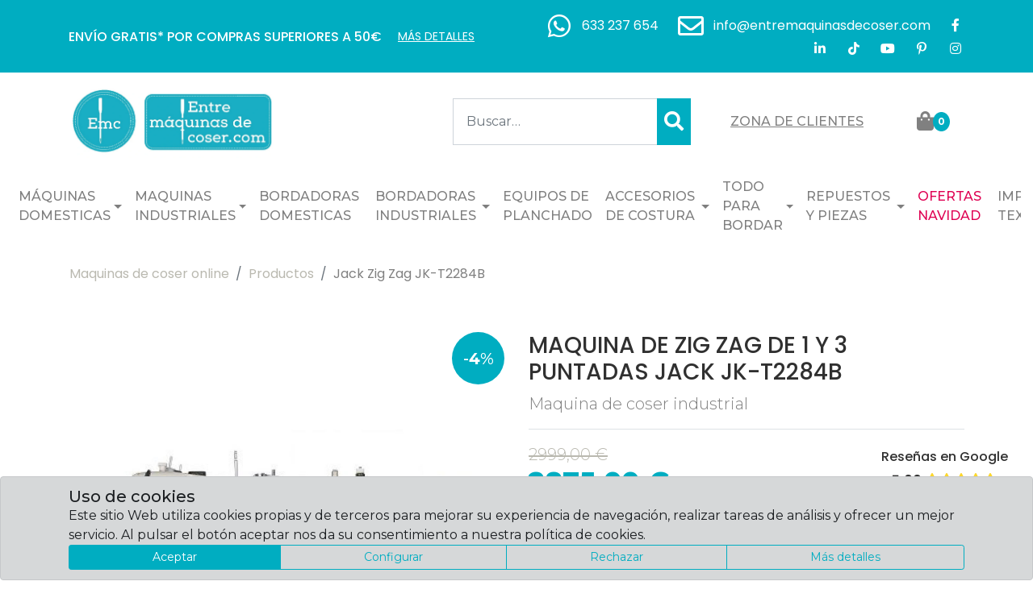

--- FILE ---
content_type: text/html; charset=UTF-8
request_url: https://www.entremaquinasdecoser.com/productos/jack-zig-zag-jk-t2284b
body_size: 29112
content:
<!DOCTYPE html>
<html lang="es-ES">
<head>
	<!-- Descriptive meta tags -->
	<meta charset="UTF-8">
	<meta http-equiv="Content-Type" content="text/html; charset=UTF-8">
	<meta http-equiv="X-UA-Compatible" content="IE=edge,chrome=1">
	<meta name="viewport" content="width=device-width, initial-scale=1.0">
	<title>Maquina de Zig Zag de 1 y 3 puntadas Jack JK-T2284B</title>
	<link rel="canonical" href="https://www.entremaquinasdecoser.com/productos/jack-zig-zag-jk-t2284b">
	<meta name="description" content="Maquina de Zig Zag de 1 y 3 puntadas Jack JK-T2284B. Montamos tu taller de costura. Todo tipo de maquinas de coser. ">
	<meta property="og:locale" content="es-ES">
	<meta property="og:type" content="website">
	<meta property="og:site_name" content="Maquinas de coser y bordadoras. Accesorios para coser y Repuestos para máquinas de coser.">
	<meta property="og:title" content="Maquina de Zig Zag de 1 y 3 puntadas Jack JK-T2284B">
	<meta property="og:description" content="Maquina de Zig Zag de 1 y 3 puntadas Jack JK-T2284B. Montamos tu taller de costura. Todo tipo de maquinas de coser. ">
	<meta property="og:url" content="https://www.entremaquinasdecoser.com/productos/jack-zig-zag-jk-t2284b">
	<meta property="og:image" content="https://www.entremaquinasdecoser.com/pics/catalogo/productos/jk-t2284bjack-zigzag.jpeg">
	<meta name="twitter:card" content="summary">
	<meta name="twitter:title" content="Maquina de Zig Zag de 1 y 3 puntadas Jack JK-T2284B">
	<meta name="twitter:description" content="Maquina de Zig Zag de 1 y 3 puntadas Jack JK-T2284B. Montamos tu taller de costura. Todo tipo de maquinas de coser. ">
	<meta name="twitter:image" content="https://www.entremaquinasdecoser.com/pics/catalogo/productos/jk-t2284bjack-zigzag.jpeg">
	<!-- iDevices & Retina Favicons -->
	<link rel="apple-touch-icon" sizes="57x57" href="https://www.entremaquinasdecoser.com/pics/favicons/apple-icon-57x57.png">
	<link rel="apple-touch-icon" sizes="60x60" href="https://www.entremaquinasdecoser.com/pics/favicons/apple-icon-60x60.png">
	<link rel="apple-touch-icon" sizes="72x72" href="https://www.entremaquinasdecoser.com/pics/favicons/apple-icon-72x72.png">
	<link rel="apple-touch-icon" sizes="76x76" href="https://www.entremaquinasdecoser.com/pics/favicons/apple-icon-76x76.png">
	<link rel="apple-touch-icon" sizes="114x114" href="https://www.entremaquinasdecoser.com/pics/favicons/apple-icon-114x114.png">
	<link rel="apple-touch-icon" sizes="120x120" href="https://www.entremaquinasdecoser.com/pics/favicons/apple-icon-120x120.png">
	<link rel="apple-touch-icon" sizes="144x144" href="https://www.entremaquinasdecoser.com/pics/favicons/apple-icon-144x144.png">
	<link rel="apple-touch-icon" sizes="152x152" href="https://www.entremaquinasdecoser.com/pics/favicons/apple-icon-152x152.png">
	<link rel="apple-touch-icon" sizes="180x180" href="https://www.entremaquinasdecoser.com/pics/favicons/apple-icon-180x180.png">
	<!--  Desktop Favicons  -->
	<link rel="icon" type="image/png" sizes="192x192" href="https://www.entremaquinasdecoser.com/pics/favicons/android-icon-192x192.png">
	<link rel="icon" type="image/png" sizes="32x32" href="https://www.entremaquinasdecoser.com/pics/favicons/favicon-32x32.png">
	<link rel="icon" type="image/png" sizes="96x96" href="https://www.entremaquinasdecoser.com/pics/favicons/favicon-96x96.png">
	<link rel="icon" type="image/png" sizes="16x16" href="https://www.entremaquinasdecoser.com/pics/favicons/favicon-16x16.png">
	<!--  MSTile Favicons  -->
	<link rel="manifest" href="https://www.entremaquinasdecoser.com/pics/favicons/manifest.json">
	<meta name="msapplication-TileColor" content="#ffffff">
	<meta name="msapplication-TileImage" content="https://www.entremaquinasdecoser.com/pics/favicons/ms-icon-144x144.png">
	<meta name="theme-color" content="#ffffff">
	<!-- Stylesheets -->
	<link rel="stylesheet" type="text/css" href="https://www.entremaquinasdecoser.com/css/bootstrap.min.css">
	<link rel="stylesheet" href="https://use.fontawesome.com/releases/v5.15.4/css/all.css" integrity="sha384-DyZ88mC6Up2uqS4h/KRgHuoeGwBcD4Ng9SiP4dIRy0EXTlnuz47vAwmeGwVChigm" crossorigin="anonymous">
	<link rel="stylesheet" type="text/css" href="https://www.entremaquinasdecoser.com/css/color.css">
	<link rel="stylesheet" type="text/css" href="https://www.entremaquinasdecoser.com/css/custom.css">
	<!-- Snippet JSON-LD -->
	<script type="application/ld+json">
	{
		"name": "Entre máquinas de coser",
		"url": "https://www.entremaquinasdecoser.com/",
		"logo": "https://www.entremaquinasdecoser.com/pics/logo-alt.webp",
		"image": "https://www.entremaquinasdecoser.com/pics/entremaquinasdecoser.webp",
		"sameAs" : ["https://wa.me/34633237654", "https://www.facebook.com/VictorMartinAlonsoEntreMaquinasdecoser", "https://www.linkedin.com/feed/", "https://www.tiktok.com/@entremaquinasdecoser", "https://www.youtube.com/@entremaquinasdecoser", "https://www.pinterest.es/entremaquinasdecoser1", "https://www.instagram.com/entremaquinasdecoser/"],
		"address": {
			"@type": "PostalAddress",
			"streetAddress": "Calle Vertical VI, 22-I, Poligono Industrial El Montalvo III",
			"postalCode": "37188",
			"addressLocality": "Carbajosa de la Sagrada",
			"addressRegion": "Salamanca",
			"addressCountry": "",
			"name": "Entre máquinas de coser"
		},
		"geo": {
			"@type": "GeoCoordinates",
			"address": {
				"@type": "PostalAddress",
				"streetAddress": "Calle Vertical VI, 22-I, Poligono Industrial El Montalvo III",
				"postalCode": "37188",
				"addressLocality": "Carbajosa de la Sagrada",
				"addressRegion": "Salamanca",
				"addressCountry": "ES"
			},
			"latitude": "40.939231462135",
			"longitude": "-5.6579595318444",
			"name": "Entre máquinas de coser"
		},
		"hasMap": "https://www.google.com/maps/embed?pb=!1m18!1m12!1m3!1d3013.927703640855!2d-5.662819709728086!3d40.9392516498369!2m3!1f0!2f0!3f0!3m2!1i1024!2i768!4f13.1!3m3!1m2!1s0xd3f27e37c8d5243%3A0x4ed4825cf77ab2d5!2sEntreMaquinas%20decoser!5e0!3m2!1ses!2ses!4v1756124198824!5m2!1ses!2ses",
		"telephone": [
			"633 237 654"
		],
		"aggregateRating": {
			"@type": "AggregateRating",
			"ratingValue": "5",
			"reviewCount": "213"
		},
		"priceRange": "0.00,16880.00",
		"@context": "http://schema.org",
		"@type": "LocalBusiness"
	}
	</script>
	<script type="text/javascript">
	<!--//
	window.dataLayer = window.dataLayer || [];
	function gtag(){
		dataLayer.push(arguments);
	}
	gtag('consent', 'default', {
		'ad_storage': 'denied',
		'ad_user_data': 'denied',
		'ad_personalization': 'denied',
		'analytics_storage': 'denied',
		'functionality_storage': 'granted',
		'personalization_storage': 'denied',
		'security_storage': 'granted'
	});
	//-->
	</script>
	<!-- Google Tag Manager -->
	<script>(function(w,d,s,l,i){w[l]=w[l]||[];w[l].push({'gtm.start':
	new Date().getTime(),event:'gtm.js'});var f=d.getElementsByTagName(s)[0],
	j=d.createElement(s),dl=l!='dataLayer'?'&l='+l:'';j.async=true;j.src=
	'https://www.googletagmanager.com/gtm.js?id='+i+dl;f.parentNode.insertBefore(j,f);
	})(window,document,'script','dataLayer','GTM-MCND5Q4G');</script>
	<!-- End Google Tag Manager -->
	<!-- Global site tag (gtag.js) - Google Analytics -->
	<script async src="https://www.googletagmanager.com/gtag/js?id=G-S1TJS0T9MC"></script>
	<script>
	<!--//
	gtag('js', new Date());
	gtag('config', 'G-S1TJS0T9MC');
	gtag('config', 'AW-584431069');
	gtag('event', 'view_item', {
		'send_to': 'G-S1TJS0T9MC',
		'items': [
			{
				'id': 'JK-T2284B',
				'name': 'Maquina de Zig Zag de 1 y 3 puntadas Jack JK-T2284B',
				'brand': 'Jack',
				'category': '',
				'price': '2875.00',
				'list_position': 0
			}
		]
	});
	gtag('event', 'view_item_list', {
		'send_to': 'G-S1TJS0T9MC',
		'items': [
			{
				'id': 'JK-T2284B',
				'name': 'Maquina de Zig Zag de 1 y 3 puntadas Jack JK-T2284B',
				'brand': 'Jack',
				'category': '',
				'price': '2875.00',
				'list_position': 0
			},
			{
				'id': '1156',
				'name': 'Jack AMH2 - A5EB Pespunte recto con Inteligencia Artificial',
				'brand': '',
				'category': '',
				'price': '1075.00',
				'list_position': 1
			},
			{
				'id': '1101',
				'name': 'Maquina de Zig Zag de 1 y 3 puntadas Jack JK-T2284B-4E cortahilos',
				'brand': '',
				'category': '',
				'price': '3649.90',
				'list_position': 2
			},
			{
				'id': '1100',
				'name': 'maquina de zig zag Brother Z8560B-431',
				'brand': '',
				'category': '',
				'price': '6649.00',
				'list_position': 3
			},
			{
				'id': '1099',
				'name': 'Maquina de zig zag Brother B8550B-A31',
				'brand': '',
				'category': '',
				'price': '4840.00',
				'list_position': 4
			},
			{
				'id': '1010',
				'name': 'Maquina de zig zag Zoje ZJ2284-D-7/P',
				'brand': '',
				'category': '',
				'price': '3999.00',
				'list_position': 5
			},
			{
				'id': '1009',
				'name': 'Maquina de Zig Zag Zoje ZJ2284-BD',
				'brand': '',
				'category': '',
				'price': '2815.00',
				'list_position': 6
			},
			{
				'id': '549',
				'name': 'Maquina de Zig Zag JACK JK-20U-53Z ',
				'brand': '',
				'category': '',
				'price': '750.00',
				'list_position': 7
			},
			{
				'id': '698',
				'name': 'Jack A5E-AMH Pespunte recto con Inteligencia Artificial ',
				'brand': '',
				'category': '',
				'price': '960.00',
				'list_position': 8
			},
			{
				'id': '667',
				'name': 'Maquina de ojal camisero Jack JK-782G',
				'brand': '',
				'category': '',
				'price': '2840.00',
				'list_position': 9
			},
			{
				'id': '8353728715476',
				'name': 'JACK A7 Pespunte recto cortahilos ',
				'brand': '',
				'category': '',
				'price': '1090.00',
				'list_position': 10
			},
			{
				'id': '9706415139052',
				'name': 'Jack A8 Pespunte recto Cortahilos ',
				'brand': '',
				'category': '',
				'price': '1099.00',
				'list_position': 11
			},
			{
				'id': '534',
				'name': 'Recubridora Jack K5E-UT-35x356 Base Cilindrica',
				'brand': '',
				'category': '',
				'price': '2936.00',
				'list_position': 12
			},
		]
	});
	gtag('event', 'view_item', {
		'send_to': 'AW-584431069',
		'value': 2875,
		'items': [
			{
				'id': 407,
				'google_business_vertical': 'retail'
			}
		]
	});
	//-->
	</script>
	<!-- Facebook Pixel Code -->
	<script>
	<!--//
	!function(f,b,e,v,n,t,s)
	{if(f.fbq)return;n=f.fbq=function(){n.callMethod?
	n.callMethod.apply(n,arguments):n.queue.push(arguments)};
	if(!f._fbq)f._fbq=n;n.push=n;n.loaded=!0;n.version='2.0';
	n.queue=[];t=b.createElement(e);t.async=!0;
	t.src=v;s=b.getElementsByTagName(e)[0];
	s.parentNode.insertBefore(t,s)}(window, document,'script',
	'https://connect.facebook.net/en_US/fbevents.js');
	fbq('consent', 'revoke');
	fbq('init', '134055788251218');
	fbq('track', 'PageView');
	fbq('track', 'ViewContent', {"content_ids":["JK-T2284B"],"content_category":"","content_name":"Maquina de Zig Zag de 1 y 3 puntadas Jack JK-T2284B","content_type":"product","currency":"EUR","value":"2875.00"}, {'eventID': '6d2882b264a4e483ff9032875482955f8d82224da21a79fef7ce4becb546b71c'});
	//-->
	</script>
	<!-- End Facebook Pixel Code -->
</head>
<body class="nojs product">
	<noscript>
		<!-- Google Tag Manager (noscript) -->
		<iframe src="https://www.googletagmanager.com/ns.html?id=GTM-MCND5Q4G" height="0" width="0" style="display:none;visibility:hidden"></iframe>
		<iframe src="https://www.googletagmanager.com/ns.html?id=G-S1TJS0T9MC" height="0" width="0" style="display:none;visibility:hidden"></iframe>
		<iframe src="https://www.googletagmanager.com/ns.html?id=AW-584431069" height="0" width="0" style="display:none;visibility:hidden"></iframe>
		<!-- End Google Tag Manager (noscript) -->
		<!-- Facebook Pixel Code (noscript) -->
		<img height="1" width="1" style="display:none" src="https://www.facebook.com/tr?id=134055788251218&ev=PageView&noscript=1">
		<!-- End Facebook Pixel Code (noscript) -->
	</noscript>
	<div class="site-top bg-primary text-white">
		<div class="container">
			<div class="row align-items-center justify-content-between flex-xl-nowrap">
				<div class="col-12 col-lg text-center text-lg-left text-uppercase py-1 py-md-3">
					<span class="font-spotlight font-weight-semibold align-middle">Envío Gratis* por compras superiores a 50€</span>
					<a class="site-top-text small ml-3 font-spotlight text-white text-underline align-middle" href="https://www.entremaquinasdecoser.com/envios-y-devoluciones">M&aacute;s detalles</a>
				</div>
				<ul class="list-unstyled list-inline d-none d-lg-block col-lg text-right m-0 py-1 py-md-3" aria-label="">
					<li class="list-inline-item mr-0 ml-3"><a class="text-white" href="" data-toggle="modal" data-target=".site-modal-whatsapp"><i class="fab fa-whatsapp fa-fw fa-2x align-middle" aria-hidden="true"></i><span class="d-none d-xl-inline font-spotlight align-middle ml-2">633 237 654</span></a></li>
					<li class="list-inline-item mr-0 ml-3"><a class="text-white" href="mailto:info@entremaquinasdecoser.com"><i class="far fa-envelope fa-fw fa-2x align-middle" aria-hidden="true"></i><span class="d-none d-xl-inline font-spotlight align-middle ml-2">info@entremaquinasdecoser.com</span></a></li>
							<li class="list-inline-item mr-0 ml-3"><a class="btn btn-link p-0 text-white" href="https://www.facebook.com/VictorMartinAlonsoEntreMaquinasdecoser" target="_blank"><i class="fab fa-facebook-f fa-fw big" aria-hidden="true"></i><span class="sr-only">Facebook</span></a></li>
							<li class="list-inline-item mr-0 ml-3"><a class="btn btn-link p-0 text-white" href="https://www.linkedin.com/feed/" target="_blank"><i class="fab fa-linkedin-in fa-fw big" aria-hidden="true"></i><span class="sr-only">LinkedIn</span></a></li>
							<li class="list-inline-item mr-0 ml-3"><a class="btn btn-link p-0 text-white" href="https://www.tiktok.com/@entremaquinasdecoser" target="_blank"><i class="fab fa-tiktok fa-fw big" aria-hidden="true"></i><span class="sr-only">TikTok</span></a></li>
							<li class="list-inline-item mr-0 ml-3"><a class="btn btn-link p-0 text-white" href="https://www.youtube.com/@entremaquinasdecoser" target="_blank"><i class="fab fa-youtube fa-fw big" aria-hidden="true"></i><span class="sr-only">YouTube</span></a></li>
							<li class="list-inline-item mr-0 ml-3"><a class="btn btn-link p-0 text-white" href="https://www.pinterest.es/entremaquinasdecoser1" target="_blank"><i class="fab fa-pinterest-p fa-fw big" aria-hidden="true"></i><span class="sr-only">Pinterest</span></a></li>
							<li class="list-inline-item mr-0 ml-3"><a class="btn btn-link p-0 text-white" href="https://www.instagram.com/entremaquinasdecoser/" target="_blank"><i class="fab fa-instagram fa-fw big" aria-hidden="true"></i><span class="sr-only">Instagram</span></a></li>
				</ul>
			</div>
		</div>
	</div>
	<header class="site-header">
		<div class="container">
			<div class="row align-items-center justify-content-between">
				<div class="col-5 col-md-3 py-2 py-lg-3">
					<figure class="site-logo figure logo mb-0"><a class="d-inline-block" href="https://www.entremaquinasdecoser.com/"><img alt="Entre Máquinas de Coser" class="img-fluid" src="https://www.entremaquinasdecoser.com/pics/entremaquinasdecoser.webp"></a></figure>
				</div>
				<div class="col-7 col-md-9 py-2 py-lg-3">
					<div class="row flex-nowrap align-items-center justify-content-end">
						<div class="col-auto px-1 pr-lg-3 site-header-panel site-header-search">
							<button class="btn btn-link d-md-none p-1 p-md-3" type="button" data-toggle="modal" data-target=".site-modal-search"><i class="fas fa-search fa-fw" aria-hidden="true"></i><span class="sr-only text-uppercase text-underline font-weight-semibold text-base">Buscar</span></button>
							<form action="https://www.entremaquinasdecoser.com/productos" class=" d-none d-md-block" enctype="text/plain" method="get">
								<div class="input-group">
									<input class="form-control" name="q" placeholder="Buscar&hellip;" required value="">
									<div class="input-group-append">
										<button class="btn btn-primary" type="submit"><i class="fas fa-search" aria-hidden="true"></i><span class="sr-only text-uppercase text-underline font-weight-semibold text-base">Buscar</span></button>
									</div>
								</div>
							</form>
						</div>
						<div class="col-auto px-1 px-lg-3 site-header-panel site-header-user">
							<a class="btn btn-link p-1 p-md-3" href="https://www.entremaquinasdecoser.com/clientes" data-toggle="modal" data-target=".site-modal-login"><i class="fas fa-user fa-fw d-lg-none" aria-hidden="true"></i><span class="d-none d-lg-inline text-uppercase text-underline font-weight-semibold text-base">Zona de clientes</span></a>
						</div>
						<div class="col-auto px-1 px-lg-3 site-header-panel site-header-cart">
							<a class="btn btn-link p-1 p-md-3" href="https://www.entremaquinasdecoser.com/carrito" data-toggle="modal" data-target=".site-modal-cart" target="_blank"><i class="fas fa-shopping-bag fa-fw text-base" aria-hidden="true"></i><span class="sr-only text-uppercase text-underline font-weight-semibold text-base">Carrito</span><span class="bg-primary text-white border-circle badge">0</span></a>
						</div>
						<div class="col-auto d-lg-none pl-1 pl-lg-3 site-header-panel site-header-toggler">
							<button class="btn btn-link p-1 p-md-3 collapsed" type="button" data-toggle="collapse" data-target=".site-header-nav-collapse" aria-controls=".site-header-nav-collapse" aria-expanded="false" aria-label="Menú"><i class="fas fa-bars fa-fw" aria-hidden="true"></i><i class="fas fa-times fa-fw" aria-hidden="true"></i><span class="sr-only text-uppercase">Menú</span></button>
						</div>
					</div>
				</div>
			</div>
		</div>
		<div class="container-fluid site-header-nav">
			<nav class="navbar navbar-expand-lg navbar-light p-0">
					<div class="collapse navbar-collapse pb-1 pb-lg-3 site-header-nav-collapse">
						<ul class="navbar-nav flex-wrap flex-xl-nowrap align-items-strech align-items-xl-center justify-content-between w-100">
							<li class="nav-item position-static dropdown">
								<a href="https://www.entremaquinasdecoser.com/productos/c/maquinas-de-coser" class="dropdown-toggle nav-link font-weight-semibold text-uppercase" data-toggle="dropdown" role="button" aria-haspopup="true" aria-expanded="false">
									<span class="nav-item-text">M&aacute;quinas Domesticas</span>
								</a>
								<div class="l2 bg-white border-top-0 p-3 w-100 dropdown-menu megamenu">
									<div class="border-bottom mb-3">
										<a href="https://www.entremaquinasdecoser.com/productos/c/maquinas-de-coser" class="nav-link font-weight-semibold text-uppercase">
											<span class="nav-item-text font-weight-bold">M&aacute;quinas Domesticas</span>
										</a>
									</div>
									<div class="row align-items-strech justify-content-between mx-0">
									<ul class="l2 bg-primary list-unstyled p-3 col-12 col-sm-6 col-md-4 col-lg-3">
										<li class="l2 nav-item w-100">
											<a class="l2 nav-link px-0 font-weight-bold text-uppercase text-white d-lg-flex align-items-start justify-content-between h-100" href="https://www.entremaquinasdecoser.com/productos/c/maquina-de-coser-mecanica" target="_self">
											<span class="nav-item-text mb-md-1">Mec&aacute;nicas</span>
											</a>
										</li>
										<li class="l2 nav-item w-100">
											<a class="l2 nav-link px-0 font-weight-bold text-uppercase text-white d-lg-flex align-items-start justify-content-between h-100" href="https://www.entremaquinasdecoser.com/productos/c/maquina-de-coser-electronica" target="_self">
											<span class="nav-item-text mb-md-1">Electr&oacute;nicas</span>
											</a>
										</li>
										<li class="l2 nav-item w-100">
											<a class="l2 nav-link px-0 font-weight-bold text-uppercase text-white d-lg-flex align-items-start justify-content-between h-100" href="https://www.entremaquinasdecoser.com/productos/c/maquina-de-coser-profesional" target="_self">
											<span class="nav-item-text mb-md-1">Profesionales</span>
											</a>
										</li>
										<li class="l2 nav-item w-100">
											<a class="l2 nav-link px-0 font-weight-bold text-uppercase text-white d-lg-flex align-items-start justify-content-between h-100" href="https://www.entremaquinasdecoser.com/productos/c/recubridoras" target="_self">
											<span class="nav-item-text mb-md-1">Recubridoras Dom&eacute;sticas</span>
											</a>
										</li>
										<li class="l2 nav-item w-100">
											<a class="l2 nav-link px-0 font-weight-bold text-uppercase text-white d-lg-flex align-items-start justify-content-between h-100" href="https://www.entremaquinasdecoser.com/productos/c/remalladoras" target="_self">
											<span class="nav-item-text mb-md-1">Remalladoras dom&eacute;sticas</span>
											</a>
										</li>
										<li class="l2 nav-item w-100">
											<a class="l2 nav-link px-0 font-weight-bold text-uppercase text-white d-lg-flex align-items-start justify-content-between h-100" href="https://www.entremaquinasdecoser.com/productos/c/maquina-de-coser-para-patchwork" target="_self">
											<span class="nav-item-text mb-md-1">Especial Patchwork</span>
											</a>
										</li>
										<li class="l2 nav-item w-100">
											<a class="l2 nav-link px-0 font-weight-bold text-uppercase text-white d-lg-flex align-items-start justify-content-between h-100" href="https://www.entremaquinasdecoser.com/productos/c/maquinas-de-coser-heavy-duty" target="_self">
											<span class="nav-item-text mb-md-1">M&aacute;quinas Heavy Duty</span>
											</a>
										</li>
									</ul>
										<div class="col-12 col-sm-6 col-md-8 col-lg-9">
											<ul class="list-unstyled row align-items-center justify-content-start">
												<li class="col-6 col-sm-4">
													<a class=" l2 nav-link px-0 font-weight-bold text-uppercase text-white d-lg-flex align-items-start justify-content-between h-100" href="https://www.entremaquinasdecoser.com/productos/m/alfa-maquinas-de-coser">
														<figure class="nav-item-icon"><img alt="Alfa" class="img-fluid" loading="lazy" src="https://www.entremaquinasdecoser.com/pics/catalogo/marcas/logo-alfa-maquinas-de-coser-0x90.webp"></figure>
													</a>
												</li>
												<li class="col-6 col-sm-4">
													<a class=" l2 nav-link px-0 font-weight-bold text-uppercase text-white d-lg-flex align-items-start justify-content-between h-100" href="https://www.entremaquinasdecoser.com/productos/m/maquinas-de-coser-brother">
														<figure class="nav-item-icon"><img alt="brother" class="img-fluid" loading="lazy" src="https://www.entremaquinasdecoser.com/pics/catalogo/marcas/descarga-1-0x90.jpg"></figure>
													</a>
												</li>
												<li class="col-6 col-sm-4">
													<a class=" l2 nav-link px-0 font-weight-bold text-uppercase text-white d-lg-flex align-items-start justify-content-between h-100" href="https://www.entremaquinasdecoser.com/productos/m/maquinas-de-coser-elna">
														<figure class="nav-item-icon"><img alt="Elna" class="img-fluid" loading="lazy" src="https://www.entremaquinasdecoser.com/pics/catalogo/marcas/logo-elna-0x90.jpeg"></figure>
													</a>
												</li>
												<li class="col-6 col-sm-4">
													<a class=" l2 nav-link px-0 font-weight-bold text-uppercase text-white d-lg-flex align-items-start justify-content-between h-100" href="https://www.entremaquinasdecoser.com/productos/m/janome-ii">
														<figure class="nav-item-icon"><img alt="Janome" class="img-fluid" loading="lazy" src="https://www.entremaquinasdecoser.com/pics/catalogo/marcas/janome-logo-vector-0x90.webp"></figure>
													</a>
												</li>
												<li class="col-6 col-sm-4">
													<a class=" l2 nav-link px-0 font-weight-bold text-uppercase text-white d-lg-flex align-items-start justify-content-between h-100" href="https://www.entremaquinasdecoser.com/productos/m/pfaff-maquinas-de-coser">
														<figure class="nav-item-icon"><img alt="Pfaff Maquinas de coser" class="img-fluid" loading="lazy" src="https://www.entremaquinasdecoser.com/pics/catalogo/marcas/logo-pfaff-1-0x90.jpg"></figure>
													</a>
												</li>
												<li class="col-6 col-sm-4">
													<a class=" l2 nav-link px-0 font-weight-bold text-uppercase text-white d-lg-flex align-items-start justify-content-between h-100" href="https://www.entremaquinasdecoser.com/productos/m/sigma">
														<figure class="nav-item-icon"><img alt="Sigma" class="img-fluid" loading="lazy" src="https://www.entremaquinasdecoser.com/pics/catalogo/marcas/maquina-de-coser-sigma-0x90.jpg"></figure>
													</a>
												</li>
												<li class="col-6 col-sm-4">
													<a class=" l2 nav-link px-0 font-weight-bold text-uppercase text-white d-lg-flex align-items-start justify-content-between h-100" href="https://www.entremaquinasdecoser.com/productos/m/singer-maquinas">
														<figure class="nav-item-icon"><img alt="Singer m&aacute;quinas" class="img-fluid" loading="lazy" src="https://www.entremaquinasdecoser.com/pics/catalogo/marcas/logo-singer-0x90.jpg"></figure>
													</a>
												</li>
												<li class="col-6 col-sm-4">
													<a class=" l2 nav-link px-0 font-weight-bold text-uppercase text-white d-lg-flex align-items-start justify-content-between h-100" href="https://www.entremaquinasdecoser.com/productos/m/juki-maquinas-de-coser">
														<figure class="nav-item-icon"><img alt="JUKI" class="img-fluid" loading="lazy" src="https://www.entremaquinasdecoser.com/pics/catalogo/marcas/image-0x90.jpg"></figure>
													</a>
												</li>
												<li class="col-6 col-sm-4">
													<a class=" l2 nav-link px-0 font-weight-bold text-uppercase text-white d-lg-flex align-items-start justify-content-between h-100" href="https://www.entremaquinasdecoser.com/productos/m/necchi-maquinas-de-coser">
														<figure class="nav-item-icon"><img alt="Necchi Maquinas de coser" class="img-fluid" loading="lazy" src="https://www.entremaquinasdecoser.com/pics/catalogo/marcas/logonecchi-0x90.jpg"></figure>
													</a>
												</li>
											</ul>
										</div>
									</div>
								</div>
							</li>
							<li class="nav-item position-static dropdown">
								<a href="https://www.entremaquinasdecoser.com/productos/c/maquinas-de-coser-industriales" class="dropdown-toggle nav-link font-weight-semibold text-uppercase" data-toggle="dropdown" role="button" aria-haspopup="true" aria-expanded="false">
									<span class="nav-item-text">Maquinas Industriales</span>
								</a>
								<div class="l2 bg-white border-top-0 p-3 w-100 dropdown-menu megamenu">
									<div class="border-bottom mb-3">
										<a href="https://www.entremaquinasdecoser.com/productos/c/maquinas-de-coser-industriales" class="nav-link font-weight-semibold text-uppercase">
											<span class="nav-item-text font-weight-bold">Maquinas Industriales</span>
										</a>
									</div>
									<div class="row align-items-strech justify-content-between mx-0">
									<ul class="l2 bg-primary list-unstyled p-3 col-12 col-sm-6 col-md-4 col-lg-3">
										<li class="l2 nav-item w-100">
											<a class="l2 nav-link px-0 font-weight-bold text-uppercase text-white d-lg-flex align-items-start justify-content-between h-100" href="https://www.entremaquinasdecoser.com/productos/c/pespunte-recto" target="_self">
											<span class="nav-item-text mb-md-1">PESPUNTE RECTO</span>
											</a>
										</li>
										<li class="l2 nav-item w-100">
											<a class="l2 nav-link px-0 font-weight-bold text-uppercase text-white d-lg-flex align-items-start justify-content-between h-100" href="https://www.entremaquinasdecoser.com/productos/c/recubridora" target="_self">
											<span class="nav-item-text mb-md-1">RECUBRIDORA</span>
											</a>
										</li>
										<li class="l2 nav-item w-100">
											<a class="l2 nav-link px-0 font-weight-bold text-uppercase text-white d-lg-flex align-items-start justify-content-between h-100" href="https://www.entremaquinasdecoser.com/productos/c/remalladora" target="_self">
											<span class="nav-item-text mb-md-1">REMALLADORA</span>
											</a>
										</li>
										<li class="l2 nav-item w-100">
											<a class="l2 nav-link px-0 font-weight-bold text-uppercase text-white d-lg-flex align-items-start justify-content-between h-100" href="https://www.entremaquinasdecoser.com/productos/c/especiales" target="_self">
											<span class="nav-item-text mb-md-1">ESPECIALES: BAJOS/CORTE/COLUMNA</span>
											</a>
										</li>
										<li class="l2 nav-item w-100">
											<a class="l2 nav-link px-0 font-weight-bold text-uppercase text-white d-lg-flex align-items-start justify-content-between h-100" href="https://www.entremaquinasdecoser.com/productos/c/maquina-de-coser-triple-arrastre" target="_self">
											<span class="nav-item-text mb-md-1">TRIPLE ARRASTRE</span>
											</a>
										</li>
										<li class="l2 nav-item w-100">
											<a class="l2 nav-link px-0 font-weight-bold text-uppercase text-white d-lg-flex align-items-start justify-content-between h-100" href="https://www.entremaquinasdecoser.com/productos/c/doble-arrastre" target="_self">
											<span class="nav-item-text mb-md-1">DOBLE ARRASTRE</span>
											</a>
										</li>
										<li class="l2 nav-item w-100">
											<a class="l2 nav-link px-0 font-weight-bold text-uppercase text-white d-lg-flex align-items-start justify-content-between h-100" href="https://www.entremaquinasdecoser.com/productos/c/acolchadoras" target="_self">
											<span class="nav-item-text mb-md-1">ACOLCHADORAS</span>
											</a>
										</li>
										<li class="l2 nav-item w-100">
											<a class="l2 nav-link px-0 font-weight-bold text-uppercase text-white d-lg-flex align-items-start justify-content-between h-100" href="https://www.entremaquinasdecoser.com/productos/c/maquinas-para-hacer-ojales" target="_self">
											<span class="nav-item-text mb-md-1">OJALES</span>
											</a>
										</li>
										<li class="l2 nav-item w-100">
											<a class="l2 nav-link px-0 font-weight-bold text-uppercase text-white d-lg-flex align-items-start justify-content-between h-100" href="https://www.entremaquinasdecoser.com/productos/c/maquina-de-coser-botones" target="_self">
											<span class="nav-item-text mb-md-1">BOTONES</span>
											</a>
										</li>
										<li class="l2 nav-item w-100">
											<a class="l2 nav-link px-0 font-weight-bold text-uppercase text-white d-lg-flex align-items-start justify-content-between h-100" href="https://www.entremaquinasdecoser.com/productos/c/presillas" target="_self">
											<span class="nav-item-text mb-md-1">PRESILLAS</span>
											</a>
										</li>
										<li class="l2 nav-item w-100">
											<a class="l2 nav-link px-0 font-weight-bold text-uppercase text-white d-lg-flex align-items-start justify-content-between h-100" href="https://www.entremaquinasdecoser.com/productos/c/maquinas-de-coser-industriales-con-inteligencia-artifiicial" target="_blank">
											<span class="nav-item-text mb-md-1">Con Inteligencia Artificial</span>
											</a>
										</li>
										<li class="l2 nav-item w-100">
											<a class="l2 nav-link px-0 font-weight-bold text-uppercase text-white d-lg-flex align-items-start justify-content-between h-100" href="https://www.entremaquinasdecoser.com/productos/c/maquinas-de-coser-automatas-y-de-area-programable" target="_self">
											<span class="nav-item-text mb-md-1">AUTOMATAS</span>
											</a>
										</li>
										<li class="l2 nav-item w-100">
											<a class="l2 nav-link px-0 font-weight-bold text-uppercase text-white d-lg-flex align-items-start justify-content-between h-100" href="https://www.entremaquinasdecoser.com/productos/c/maquinas-de-coser-industriales-zig-zag" target="_self">
											<span class="nav-item-text mb-md-1">Zig Zag</span>
											</a>
										</li>
									</ul>
										<div class="col-12 col-sm-6 col-md-8 col-lg-9">
											<ul class="list-unstyled row align-items-center justify-content-start">
												<li class="col-6 col-sm-4">
													<a class=" l2 nav-link px-0 font-weight-bold text-uppercase text-white d-lg-flex align-items-start justify-content-between h-100" href="https://www.entremaquinasdecoser.com/productos/m/alfa-maquinas-de-coser-industrial">
														<figure class="nav-item-icon"><img alt="ALFA INDUSTRIAL" class="img-fluid" loading="lazy" src="https://www.entremaquinasdecoser.com/pics/catalogo/marcas/logo-alfa-maquinas-de-coser-1-0x90.webp"></figure>
													</a>
												</li>
												<li class="col-6 col-sm-4">
													<a class=" l2 nav-link px-0 font-weight-bold text-uppercase text-white d-lg-flex align-items-start justify-content-between h-100" href="https://www.entremaquinasdecoser.com/productos/m/brother-industrial">
														<figure class="nav-item-icon"><img alt="Brother Industrial" class="img-fluid" loading="lazy" src="https://www.entremaquinasdecoser.com/pics/catalogo/marcas/descarga-1-1-0x90.jpg"></figure>
													</a>
												</li>
												<li class="col-6 col-sm-4">
													<a class=" l2 nav-link px-0 font-weight-bold text-uppercase text-white d-lg-flex align-items-start justify-content-between h-100" href="https://www.entremaquinasdecoser.com/productos/m/handi-quilter">
														<figure class="nav-item-icon"><img alt="Handi quilter" class="img-fluid" loading="lazy" src="https://www.entremaquinasdecoser.com/pics/catalogo/marcas/handi-quilter-0x90.jpeg"></figure>
													</a>
												</li>
												<li class="col-6 col-sm-4">
													<a class=" l2 nav-link px-0 font-weight-bold text-uppercase text-white d-lg-flex align-items-start justify-content-between h-100" href="https://www.entremaquinasdecoser.com/productos/m/maquinas-de-coser-jack">
														<figure class="nav-item-icon"><img alt="Jack" class="img-fluid" loading="lazy" src="https://www.entremaquinasdecoser.com/pics/catalogo/marcas/logo-jack-maquinas-de-coser-0x90.jpg"></figure>
													</a>
												</li>
												<li class="col-6 col-sm-4">
													<a class=" l2 nav-link px-0 font-weight-bold text-uppercase text-white d-lg-flex align-items-start justify-content-between h-100" href="https://www.entremaquinasdecoser.com/productos/m/juki-industrial">
														<figure class="nav-item-icon"><img alt="JUKI INDUSTRIAL" class="img-fluid" loading="lazy" src="https://www.entremaquinasdecoser.com/pics/catalogo/marcas/image-0x90.jpeg"></figure>
													</a>
												</li>
												<li class="col-6 col-sm-4">
													<a class=" l2 nav-link px-0 font-weight-bold text-uppercase text-white d-lg-flex align-items-start justify-content-between h-100" href="https://www.entremaquinasdecoser.com/productos/m/marsew-maquinas-de-coser">
														<figure class="nav-item-icon"><img alt="Marsew" class="img-fluid" loading="lazy" src="https://www.entremaquinasdecoser.com/pics/catalogo/marcas/logo-marsew-0x90.webp"></figure>
													</a>
												</li>
												<li class="col-6 col-sm-4">
													<a class=" l2 nav-link px-0 font-weight-bold text-uppercase text-white d-lg-flex align-items-start justify-content-between h-100" href="https://www.entremaquinasdecoser.com/productos/m/sewmaq-maquinas-de-coser">
														<figure class="nav-item-icon"><img alt="Sewmaq" class="img-fluid" loading="lazy" src="https://www.entremaquinasdecoser.com/pics/catalogo/marcas/sewmaq1-0x90.webp"></figure>
													</a>
												</li>
												<li class="col-6 col-sm-4">
													<a class=" l2 nav-link px-0 font-weight-bold text-uppercase text-white d-lg-flex align-items-start justify-content-between h-100" href="https://www.entremaquinasdecoser.com/productos/m/maquinas-de-coser-zoje">
														<figure class="nav-item-icon"><img alt="ZOJE " class="img-fluid" loading="lazy" src="https://www.entremaquinasdecoser.com/pics/catalogo/marcas/logo-zoje-0x90.webp"></figure>
													</a>
												</li>
											</ul>
										</div>
									</div>
								</div>
							</li>
							<li class="nav-item position-static">
								<a class="nav-link font-weight-semibold text-uppercase" href="https://www.entremaquinasdecoser.com/productos/c/bordadoras" target="_self">
									<span class="nav-item-text">Bordadoras Domesticas</span>
								</a>
							</li>
							<li class="nav-item position-static dropdown">
								<a href="https://www.entremaquinasdecoser.com/productos/c/bordadoras-industriales" class="dropdown-toggle nav-link font-weight-semibold text-uppercase" data-toggle="dropdown" role="button" aria-haspopup="true" aria-expanded="false">
									<span class="nav-item-text">Bordadoras industriales</span>
								</a>
								<div class="l2 bg-white border-top-0 p-3 w-100 dropdown-menu megamenu">
									<div class="border-bottom mb-3">
										<a href="https://www.entremaquinasdecoser.com/productos/c/bordadoras-industriales" class="nav-link font-weight-semibold text-uppercase">
											<span class="nav-item-text font-weight-bold">Bordadoras industriales</span>
										</a>
									</div>
									<div class="row align-items-strech justify-content-between mx-0">
									<ul class="l2 bg-primary list-unstyled p-3 col-12 col-sm-6 col-md-4 col-lg-3">
										<li class="l2 nav-item w-100">
											<a class="l2 nav-link px-0 font-weight-bold text-uppercase text-white d-lg-flex align-items-start justify-content-between h-100" href="https://www.entremaquinasdecoser.com/productos/c/bordadora-industrial-1-cabezal" target="_self">
											<span class="nav-item-text mb-md-1">1 cabezal</span>
											</a>
										</li>
										<li class="l2 nav-item w-100">
											<a class="l2 nav-link px-0 font-weight-bold text-uppercase text-white d-lg-flex align-items-start justify-content-between h-100" href="https://www.entremaquinasdecoser.com/productos/c/bordadoras-2-cabezales" target="_self">
											<span class="nav-item-text mb-md-1">2 cabezales</span>
											</a>
										</li>
										<li class="l2 nav-item w-100">
											<a class="l2 nav-link px-0 font-weight-bold text-uppercase text-white d-lg-flex align-items-start justify-content-between h-100" href="https://www.entremaquinasdecoser.com/productos/c/4-cabezales" target="_self">
											<span class="nav-item-text mb-md-1">4 cabezales</span>
											</a>
										</li>
										<li class="l2 nav-item w-100">
											<a class="l2 nav-link px-0 font-weight-bold text-uppercase text-white d-lg-flex align-items-start justify-content-between h-100" href="https://www.entremaquinasdecoser.com/productos/c/6-y-8-cabezales" target="_self">
											<span class="nav-item-text mb-md-1">6 y 8 cabezales</span>
											</a>
										</li>
									</ul>
										<div class="col-12 col-sm-6 col-md-8 col-lg-9">
											<ul class="list-unstyled row align-items-center justify-content-start">
												<li class="col-6 col-sm-4">
													<a class=" l2 nav-link px-0 font-weight-bold text-uppercase text-white d-lg-flex align-items-start justify-content-between h-100" href="https://www.entremaquinasdecoser.com/productos/m/alfa-bordadoras-industriales">
														<figure class="nav-item-icon"><img alt="ALFA BORDADORAS INDUSTRIALES" class="img-fluid" loading="lazy" src="https://www.entremaquinasdecoser.com/pics/catalogo/marcas/logo-alfa-maquinas-de-coser-2-0x90.webp"></figure>
													</a>
												</li>
												<li class="col-6 col-sm-4">
													<a class=" l2 nav-link px-0 font-weight-bold text-uppercase text-white d-lg-flex align-items-start justify-content-between h-100" href="https://www.entremaquinasdecoser.com/productos/m/barudan">
														<figure class="nav-item-icon"><img alt="Barudan" class="img-fluid" loading="lazy" src="https://www.entremaquinasdecoser.com/pics/catalogo/marcas/logo-barudan-0x90.webp"></figure>
													</a>
												</li>
												<li class="col-6 col-sm-4">
													<a class=" l2 nav-link px-0 font-weight-bold text-uppercase text-white d-lg-flex align-items-start justify-content-between h-100" href="https://www.entremaquinasdecoser.com/productos/m/bordadoras-broin">
														<figure class="nav-item-icon"><img alt="Broin" class="img-fluid" loading="lazy" src="https://www.entremaquinasdecoser.com/pics/catalogo/marcas/logo-broin-0x90.webp"></figure>
													</a>
												</li>
												<li class="col-6 col-sm-4">
													<a class=" l2 nav-link px-0 font-weight-bold text-uppercase text-white d-lg-flex align-items-start justify-content-between h-100" href="https://www.entremaquinasdecoser.com/productos/m/brother-industrial">
														<figure class="nav-item-icon"><img alt="Brother Industrial" class="img-fluid" loading="lazy" src="https://www.entremaquinasdecoser.com/pics/catalogo/marcas/descarga-1-1-0x90.jpg"></figure>
													</a>
												</li>
												<li class="col-6 col-sm-4">
													<a class=" l2 nav-link px-0 font-weight-bold text-uppercase text-white d-lg-flex align-items-start justify-content-between h-100" href="https://www.entremaquinasdecoser.com/productos/m/marsew-maquinas-de-coser">
														<figure class="nav-item-icon"><img alt="Marsew" class="img-fluid" loading="lazy" src="https://www.entremaquinasdecoser.com/pics/catalogo/marcas/logo-marsew-0x90.webp"></figure>
													</a>
												</li>
												<li class="col-6 col-sm-4">
													<a class=" l2 nav-link px-0 font-weight-bold text-uppercase text-white d-lg-flex align-items-start justify-content-between h-100" href="https://www.entremaquinasdecoser.com/productos/m/bordadoras-ricoma">
														<figure class="nav-item-icon"><img alt="Ricoma" class="img-fluid" loading="lazy" src="https://www.entremaquinasdecoser.com/pics/catalogo/marcas/ricomalogo-0x90.jpg"></figure>
													</a>
												</li>
												<li class="col-6 col-sm-4">
													<a class=" l2 nav-link px-0 font-weight-bold text-uppercase text-white d-lg-flex align-items-start justify-content-between h-100" href="https://www.entremaquinasdecoser.com/productos/m/sewmaq-maquinas-de-coser">
														<figure class="nav-item-icon"><img alt="Sewmaq" class="img-fluid" loading="lazy" src="https://www.entremaquinasdecoser.com/pics/catalogo/marcas/sewmaq1-0x90.webp"></figure>
													</a>
												</li>
											</ul>
										</div>
									</div>
								</div>
							</li>
							<li class="nav-item position-static">
								<a class="nav-link font-weight-semibold text-uppercase" href="https://www.entremaquinasdecoser.com/productos/c/centro-de-planchado-y-mesa-de-aspiracion" target="_self">
									<span class="nav-item-text">Equipos de Planchado</span>
								</a>
							</li>
							<li class="nav-item position-static dropdown">
								<a href="https://www.entremaquinasdecoser.com/productos/c/accesorios-de-costura" class="dropdown-toggle nav-link font-weight-semibold text-uppercase" data-toggle="dropdown" role="button" aria-haspopup="true" aria-expanded="false">
									<span class="nav-item-text">Accesorios de costura</span>
								</a>
								<div class="l2 bg-white border-top-0 p-3 w-100 dropdown-menu megamenu">
									<div class="border-bottom mb-3">
										<a href="https://www.entremaquinasdecoser.com/productos/c/accesorios-de-costura" class="nav-link font-weight-semibold text-uppercase">
											<span class="nav-item-text font-weight-bold">Accesorios de costura</span>
										</a>
									</div>
									<div class="row align-items-strech justify-content-between mx-0">
									<ul class="l2 bg-primary list-unstyled p-3 col-12 col-sm-6 col-md-4 col-lg-3">
										<li class="l2 nav-item w-100">
											<a class="l2 nav-link px-0 font-weight-bold text-uppercase text-white d-lg-flex align-items-start justify-content-between h-100" href="https://www.entremaquinasdecoser.com/productos/c/hilos-para-coser-y-bordar" target="_self">
											<span class="nav-item-text mb-md-1">Hilos</span>
											</a>
										</li>
										<li class="l2 nav-item w-100 dropdown">
											<a href="https://www.entremaquinasdecoser.com/productos/c/agujas-para-maquinas-de-coser" class="dropdown-toggle l2 nav-link px-0 font-weight-bold text-uppercase text-white d-lg-flex align-items-start justify-content-between h-100" data-toggle="dropdown" role="button" aria-haspopup="true" aria-expanded="false">
												<span class="nav-item-text">Agujas</span>
											</a>
											<div class="l3 mt-0 p-md-3 w-100 dropdown-menu">
												<div class="border-bottom mb-3">
													<a href="https://www.entremaquinasdecoser.com/productos/c/agujas-para-maquinas-de-coser" class="l3 nav-link font-weight-semibold text-uppercase d-flex align-items-center justify-content-start">
														<span class="nav-item-text font-weight-bold">Agujas</span>
													</a>
												</div>
												<div class="l3 bg-none list-unstyled container position-relative p-0">
													<ul class="list-unstyled">
														<li class="l3 nav-item">
															<a class="l3 nav-link font-weight-semibold text-uppercase d-flex align-items-center justify-content-start" href="https://www.entremaquinasdecoser.com/productos/c/agujas-domesticas" target="_self">
																<span class="nav-item-text">Agujas Domesticas</span>
															</a>
														</li>
														<li class="l3 nav-item">
															<a class="l3 nav-link font-weight-semibold text-uppercase d-flex align-items-center justify-content-start" href="https://www.entremaquinasdecoser.com/productos/c/agujas-industriales" target="_self">
																<span class="nav-item-text">Agujas Industriales</span>
															</a>
														</li>
													</ul>
												</div>
											</div>
										</li>
										<li class="l2 nav-item w-100">
											<a class="l2 nav-link px-0 font-weight-bold text-uppercase text-white d-lg-flex align-items-start justify-content-between h-100" href="https://www.entremaquinasdecoser.com/productos/c/canillas-para-maquinas-de-coser" target="_self">
											<span class="nav-item-text mb-md-1">Canillas</span>
											</a>
										</li>
										<li class="l2 nav-item w-100">
											<a class="l2 nav-link px-0 font-weight-bold text-uppercase text-white d-lg-flex align-items-start justify-content-between h-100" href="https://www.entremaquinasdecoser.com/productos/c/tijeras-de-costura-y-cortadores-de-hilo" target="_self">
											<span class="nav-item-text mb-md-1">Tijeras y cortadores</span>
											</a>
										</li>
										<li class="l2 nav-item w-100">
											<a class="l2 nav-link px-0 font-weight-bold text-uppercase text-white d-lg-flex align-items-start justify-content-between h-100" href="https://www.entremaquinasdecoser.com/productos/c/aceites-y-sprays-para-costura-y-bordados" target="_self">
											<span class="nav-item-text mb-md-1">Aceites y Sprays </span>
											</a>
										</li>
										<li class="l2 nav-item w-100">
											<a class="l2 nav-link px-0 font-weight-bold text-uppercase text-white d-lg-flex align-items-start justify-content-between h-100" href="https://www.entremaquinasdecoser.com/productos/c/maniquies-costura-y-maletas-maquinas-de-coser" target="_self">
											<span class="nav-item-text mb-md-1">Maletas y maniquies</span>
											</a>
										</li>
										<li class="l2 nav-item w-100">
											<a class="l2 nav-link px-0 font-weight-bold text-uppercase text-white d-lg-flex align-items-start justify-content-between h-100" href="https://www.entremaquinasdecoser.com/productos/c/mesas-y-sillas-para-coser" target="_self">
											<span class="nav-item-text mb-md-1">Mesas y Sillas</span>
											</a>
										</li>
										<li class="l2 nav-item w-100">
											<a class="l2 nav-link px-0 font-weight-bold text-uppercase text-white d-lg-flex align-items-start justify-content-between h-100" href="https://www.entremaquinasdecoser.com/productos/c/todo-para-maquinas-de-coser" target="_self">
											<span class="nav-item-text mb-md-1">Varios (alfiler, metro, pinzas etc)</span>
											</a>
										</li>
										<li class="l2 nav-item w-100">
											<a class="l2 nav-link px-0 font-weight-bold text-uppercase text-white d-lg-flex align-items-start justify-content-between h-100" href="https://www.entremaquinasdecoser.com/productos/c/embudos" target="_self">
											<span class="nav-item-text mb-md-1">Embudos</span>
											</a>
										</li>
										<li class="l2 nav-item w-100 dropdown">
											<a href="https://www.entremaquinasdecoser.com/productos/c/prensatelas-para-maquinas-de-coser" class="dropdown-toggle l2 nav-link px-0 font-weight-bold text-uppercase text-white d-lg-flex align-items-start justify-content-between h-100" data-toggle="dropdown" role="button" aria-haspopup="true" aria-expanded="false">
												<span class="nav-item-text">Prensatelas </span>
											</a>
											<div class="l3 mt-0 p-md-3 w-100 dropdown-menu">
												<div class="border-bottom mb-3">
													<a href="https://www.entremaquinasdecoser.com/productos/c/prensatelas-para-maquinas-de-coser" class="l3 nav-link font-weight-semibold text-uppercase d-flex align-items-center justify-content-start">
														<span class="nav-item-text font-weight-bold">Prensatelas </span>
													</a>
												</div>
												<div class="l3 bg-none list-unstyled container position-relative p-0">
													<ul class="list-unstyled">
														<li class="l3 nav-item">
															<a class="l3 nav-link font-weight-semibold text-uppercase d-flex align-items-center justify-content-start" href="https://www.entremaquinasdecoser.com/productos/c/prensatelas-para-maquina-de-coser-domestica" target="_self">
																<span class="nav-item-text">Prensatelas Domesticos</span>
															</a>
														</li>
														<li class="l3 nav-item">
															<a class="l3 nav-link font-weight-semibold text-uppercase d-flex align-items-center justify-content-start" href="https://www.entremaquinasdecoser.com/productos/c/prensatelas-para-maquina-de-coser-industrial" target="_self">
																<span class="nav-item-text">Prensatelas Industriales</span>
															</a>
														</li>
														<li class="l3 nav-item">
															<a class="l3 nav-link font-weight-semibold text-uppercase d-flex align-items-center justify-content-start" href="https://www.entremaquinasdecoser.com/productos/c/prensatelas-para-remalladoras-domesticas" target="_self">
																<span class="nav-item-text">Prensatelas para remalladoras </span>
															</a>
														</li>
													</ul>
												</div>
											</div>
										</li>
									</ul>
										<div class="col-12 col-sm-6 col-md-8 col-lg-9">
											<ul class="list-unstyled row align-items-center justify-content-start">
												<li class="col-6 col-sm-4">
													<a class=" l2 nav-link px-0 font-weight-bold text-uppercase text-white d-lg-flex align-items-start justify-content-between h-100" href="https://www.entremaquinasdecoser.com/productos/m/agujas-janome">
														<figure class="nav-item-icon"><img alt="Agujas Janome" class="img-fluid" loading="lazy" src="https://www.entremaquinasdecoser.com/pics/logo-alt-1-0x90.webp"></figure>
													</a>
												</li>
												<li class="col-6 col-sm-4">
													<a class=" l2 nav-link px-0 font-weight-bold text-uppercase text-white d-lg-flex align-items-start justify-content-between h-100" href="https://www.entremaquinasdecoser.com/productos/m/alfa-maquinas-de-coser">
														<figure class="nav-item-icon"><img alt="Alfa" class="img-fluid" loading="lazy" src="https://www.entremaquinasdecoser.com/pics/catalogo/marcas/logo-alfa-maquinas-de-coser-0x90.webp"></figure>
													</a>
												</li>
												<li class="col-6 col-sm-4">
													<a class=" l2 nav-link px-0 font-weight-bold text-uppercase text-white d-lg-flex align-items-start justify-content-between h-100" href="https://www.entremaquinasdecoser.com/productos/m/maquinas-de-coser-elna">
														<figure class="nav-item-icon"><img alt="Elna" class="img-fluid" loading="lazy" src="https://www.entremaquinasdecoser.com/pics/catalogo/marcas/logo-elna-0x90.jpeg"></figure>
													</a>
												</li>
												<li class="col-6 col-sm-4">
													<a class=" l2 nav-link px-0 font-weight-bold text-uppercase text-white d-lg-flex align-items-start justify-content-between h-100" href="https://www.entremaquinasdecoser.com/productos/m/gunold-hilos-de-bordado">
														<figure class="nav-item-icon"><img alt="Gunold Hilos de bordado" class="img-fluid" loading="lazy" src="https://www.entremaquinasdecoser.com/pics/catalogo/marcas/logo-gunold-0x90.jpg"></figure>
													</a>
												</li>
												<li class="col-6 col-sm-4">
													<a class=" l2 nav-link px-0 font-weight-bold text-uppercase text-white d-lg-flex align-items-start justify-content-between h-100" href="https://www.entremaquinasdecoser.com/productos/m/tijeras-kai">
														<figure class="nav-item-icon"><img alt="KAI" class="img-fluid" loading="lazy" src="https://www.entremaquinasdecoser.com/pics/catalogo/marcas/logo-tijeras-kai-0x90.jpg"></figure>
													</a>
												</li>
												<li class="col-6 col-sm-4">
													<a class=" l2 nav-link px-0 font-weight-bold text-uppercase text-white d-lg-flex align-items-start justify-content-between h-100" href="https://www.entremaquinasdecoser.com/productos/m/marsew-maquinas-de-coser">
														<figure class="nav-item-icon"><img alt="Marsew" class="img-fluid" loading="lazy" src="https://www.entremaquinasdecoser.com/pics/catalogo/marcas/logo-marsew-0x90.webp"></figure>
													</a>
												</li>
												<li class="col-6 col-sm-4">
													<a class=" l2 nav-link px-0 font-weight-bold text-uppercase text-white d-lg-flex align-items-start justify-content-between h-100" href="https://www.entremaquinasdecoser.com/productos/m/sigma">
														<figure class="nav-item-icon"><img alt="Sigma" class="img-fluid" loading="lazy" src="https://www.entremaquinasdecoser.com/pics/catalogo/marcas/maquina-de-coser-sigma-0x90.jpg"></figure>
													</a>
												</li>
												<li class="col-6 col-sm-4">
													<a class=" l2 nav-link px-0 font-weight-bold text-uppercase text-white d-lg-flex align-items-start justify-content-between h-100" href="https://www.entremaquinasdecoser.com/productos/m/singer-ii">
														<figure class="nav-item-icon"><img alt="Singer Accesorios" class="img-fluid" loading="lazy" src="https://www.entremaquinasdecoser.com/pics/catalogo/marcas/logo-singer-0x90.jpeg"></figure>
													</a>
												</li>
												<li class="col-6 col-sm-4">
													<a class=" l2 nav-link px-0 font-weight-bold text-uppercase text-white d-lg-flex align-items-start justify-content-between h-100" href="https://www.entremaquinasdecoser.com/productos/m/hilos-de-coser-murofil">
														<figure class="nav-item-icon"><img alt="MUROFIL" class="img-fluid" loading="lazy" src="https://www.entremaquinasdecoser.com/pics/catalogo/marcas/descarga-0x90.jpeg"></figure>
													</a>
												</li>
												<li class="col-6 col-sm-4">
													<a class=" l2 nav-link px-0 font-weight-bold text-uppercase text-white d-lg-flex align-items-start justify-content-between h-100" href="https://www.entremaquinasdecoser.com/productos/m/agujas-schmetz">
														<figure class="nav-item-icon"><img alt="SCHMETZ" class="img-fluid" loading="lazy" src="https://www.entremaquinasdecoser.com/pics/catalogo/marcas/logo-schmetz-1-0x90.webp"></figure>
													</a>
												</li>
											</ul>
										</div>
									</div>
								</div>
							</li>
							<li class="nav-item position-static dropdown">
								<a href="https://www.entremaquinasdecoser.com/productos/c/todo-para-bordar-bastidores-y-consumibles" class="dropdown-toggle nav-link font-weight-semibold text-uppercase" data-toggle="dropdown" role="button" aria-haspopup="true" aria-expanded="false">
									<span class="nav-item-text">Todo para bordar</span>
								</a>
								<div class="l2 bg-white border-top-0 p-3 w-100 dropdown-menu megamenu">
									<div class="border-bottom mb-3">
										<a href="https://www.entremaquinasdecoser.com/productos/c/todo-para-bordar-bastidores-y-consumibles" class="nav-link font-weight-semibold text-uppercase">
											<span class="nav-item-text font-weight-bold">Todo para bordar</span>
										</a>
									</div>
									<div class="row align-items-strech justify-content-between mx-0">
									<ul class="l2 bg-primary list-unstyled p-3 col-12 col-sm-6 col-md-4 col-lg-3">
										<li class="l2 nav-item w-100">
											<a class="l2 nav-link px-0 font-weight-bold text-uppercase text-white d-lg-flex align-items-start justify-content-between h-100" href="https://www.entremaquinasdecoser.com/productos/c/consumibles-de-bordado" target="_self">
											<span class="nav-item-text mb-md-1">Bordado- Consumibles</span>
											</a>
										</li>
										<li class="l2 nav-item w-100 dropdown">
											<a href="https://www.entremaquinasdecoser.com/productos/c/bastidores-para-bordadoras" class="dropdown-toggle l2 nav-link px-0 font-weight-bold text-uppercase text-white d-lg-flex align-items-start justify-content-between h-100" data-toggle="dropdown" role="button" aria-haspopup="true" aria-expanded="false">
												<span class="nav-item-text">Bastidores</span>
											</a>
											<div class="l3 mt-0 p-md-3 w-100 dropdown-menu">
												<div class="border-bottom mb-3">
													<a href="https://www.entremaquinasdecoser.com/productos/c/bastidores-para-bordadoras" class="l3 nav-link font-weight-semibold text-uppercase d-flex align-items-center justify-content-start">
														<span class="nav-item-text font-weight-bold">Bastidores</span>
													</a>
												</div>
												<div class="l3 bg-none list-unstyled container position-relative p-0">
													<ul class="list-unstyled">
														<li class="l3 nav-item">
															<a class="l3 nav-link font-weight-semibold text-uppercase d-flex align-items-center justify-content-start" href="https://www.entremaquinasdecoser.com/productos/c/para-bordadoras-domesticas" target="_self">
																<span class="nav-item-text">Para bordadoras dom&eacute;sticas</span>
															</a>
														</li>
														<li class="l3 nav-item">
															<a class="l3 nav-link font-weight-semibold text-uppercase d-flex align-items-center justify-content-start" href="https://www.entremaquinasdecoser.com/productos/c/para-bordadoras-industriales" target="_self">
																<span class="nav-item-text">Para bordadoras industriales</span>
															</a>
														</li>
													</ul>
												</div>
											</div>
										</li>
										<li class="l2 nav-item w-100">
											<a class="l2 nav-link px-0 font-weight-bold text-uppercase text-white d-lg-flex align-items-start justify-content-between h-100" href="https://www.entremaquinasdecoser.com/productos/c/software-de-bordado" target="_self">
											<span class="nav-item-text mb-md-1">Software de Bordado</span>
											</a>
										</li>
									</ul>
										<div class="col-12 col-sm-6 col-md-8 col-lg-9">
											<ul class="list-unstyled row align-items-center justify-content-start">
												<li class="col-6 col-sm-4">
													<a class=" l2 nav-link px-0 font-weight-bold text-uppercase text-white d-lg-flex align-items-start justify-content-between h-100" href="https://www.entremaquinasdecoser.com/productos/m/gunold-hilos-de-bordado">
														<figure class="nav-item-icon"><img alt="Gunold Hilos de bordado" class="img-fluid" loading="lazy" src="https://www.entremaquinasdecoser.com/pics/catalogo/marcas/logo-gunold-0x90.jpg"></figure>
													</a>
												</li>
												<li class="col-6 col-sm-4">
													<a class=" l2 nav-link px-0 font-weight-bold text-uppercase text-white d-lg-flex align-items-start justify-content-between h-100" href="https://www.entremaquinasdecoser.com/productos/m/tijeras-kai">
														<figure class="nav-item-icon"><img alt="KAI" class="img-fluid" loading="lazy" src="https://www.entremaquinasdecoser.com/pics/catalogo/marcas/logo-tijeras-kai-0x90.jpg"></figure>
													</a>
												</li>
												<li class="col-6 col-sm-4">
													<a class=" l2 nav-link px-0 font-weight-bold text-uppercase text-white d-lg-flex align-items-start justify-content-between h-100" href="https://www.entremaquinasdecoser.com/productos/m/hilos-de-coser-murofil">
														<figure class="nav-item-icon"><img alt="MUROFIL" class="img-fluid" loading="lazy" src="https://www.entremaquinasdecoser.com/pics/catalogo/marcas/descarga-0x90.jpeg"></figure>
													</a>
												</li>
												<li class="col-6 col-sm-4">
													<a class=" l2 nav-link px-0 font-weight-bold text-uppercase text-white d-lg-flex align-items-start justify-content-between h-100" href="https://www.entremaquinasdecoser.com/productos/m/agujas-schmetz">
														<figure class="nav-item-icon"><img alt="SCHMETZ" class="img-fluid" loading="lazy" src="https://www.entremaquinasdecoser.com/pics/catalogo/marcas/logo-schmetz-1-0x90.webp"></figure>
													</a>
												</li>
											</ul>
										</div>
									</div>
								</div>
							</li>
							<li class="nav-item position-static dropdown">
								<a href="https://www.entremaquinasdecoser.com/productos/c/repuestos-para-maquinas-de-coser" class="dropdown-toggle nav-link font-weight-semibold text-uppercase" data-toggle="dropdown" role="button" aria-haspopup="true" aria-expanded="false">
									<span class="nav-item-text">Repuestos y piezas</span>
								</a>
								<div class="l2 bg-white border-top-0 p-3 w-100 dropdown-menu megamenu">
									<div class="border-bottom mb-3">
										<a href="https://www.entremaquinasdecoser.com/productos/c/repuestos-para-maquinas-de-coser" class="nav-link font-weight-semibold text-uppercase">
											<span class="nav-item-text font-weight-bold">Repuestos y piezas</span>
										</a>
									</div>
									<div class="row align-items-strech justify-content-between mx-0">
									<ul class="l2 bg-primary list-unstyled p-3 col-12 col-sm-6 col-md-4 col-lg-3">
										<li class="l2 nav-item w-100">
											<a class="l2 nav-link px-0 font-weight-bold text-uppercase text-white d-lg-flex align-items-start justify-content-between h-100" href="https://www.entremaquinasdecoser.com/productos/c/cajas-de-bobina-ancoras-y-garfios-para-maquinas-de-coser" target="_self">
											<span class="nav-item-text mb-md-1">Cajas de Bobina - Ancoras y Garfios</span>
											</a>
										</li>
										<li class="l2 nav-item w-100">
											<a class="l2 nav-link px-0 font-weight-bold text-uppercase text-white d-lg-flex align-items-start justify-content-between h-100" href="https://www.entremaquinasdecoser.com/productos/c/cuchillas-para-maquina-de-coser" target="_self">
											<span class="nav-item-text mb-md-1">Cuchillas </span>
											</a>
										</li>
										<li class="l2 nav-item w-100">
											<a class="l2 nav-link px-0 font-weight-bold text-uppercase text-white d-lg-flex align-items-start justify-content-between h-100" href="https://www.entremaquinasdecoser.com/productos/c/repuestos-para-centros-de-planchado" target="_self">
											<span class="nav-item-text mb-md-1">para equipos de planchado</span>
											</a>
										</li>
										<li class="l2 nav-item w-100">
											<a class="l2 nav-link px-0 font-weight-bold text-uppercase text-white d-lg-flex align-items-start justify-content-between h-100" href="https://www.entremaquinasdecoser.com/productos/c/tornillos-maquina-de-coser-y-destornilladores" target="_self">
											<span class="nav-item-text mb-md-1">Tornillos y Destornilladores</span>
											</a>
										</li>
										<li class="l2 nav-item w-100">
											<a class="l2 nav-link px-0 font-weight-bold text-uppercase text-white d-lg-flex align-items-start justify-content-between h-100" href="https://www.entremaquinasdecoser.com/productos/c/placas-de-agujas-y-dientes-para-maquinas-de-coser" target="_self">
											<span class="nav-item-text mb-md-1">Placas de Agujas y Dientes Industriales</span>
											</a>
										</li>
										<li class="l2 nav-item w-100">
											<a class="l2 nav-link px-0 font-weight-bold text-uppercase text-white d-lg-flex align-items-start justify-content-between h-100" href="https://www.entremaquinasdecoser.com/productos/c/placas-de-agujas-para-maquinas-de-coser-domesticas" target="_self">
											<span class="nav-item-text mb-md-1">Placas de agujas maquinas dom&eacute;sticas</span>
											</a>
										</li>
										<li class="l2 nav-item w-100">
											<a class="l2 nav-link px-0 font-weight-bold text-uppercase text-white d-lg-flex align-items-start justify-content-between h-100" href="https://www.entremaquinasdecoser.com/productos/c/motores-y-lamparas-para-maquinas-de-coser" target="_self">
											<span class="nav-item-text mb-md-1">Motores y L&aacute;mparas</span>
											</a>
										</li>
										<li class="l2 nav-item w-100">
											<a class="l2 nav-link px-0 font-weight-bold text-uppercase text-white d-lg-flex align-items-start justify-content-between h-100" href="https://www.entremaquinasdecoser.com/productos/c/repuestos-varios-para-maquinas-de-coser" target="_self">
											<span class="nav-item-text mb-md-1">Variedad de repuestos para m&aacute;quinas de coser </span>
											</a>
										</li>
										<li class="l2 nav-item w-100">
											<a class="l2 nav-link px-0 font-weight-bold text-uppercase text-white d-lg-flex align-items-start justify-content-between h-100" href="https://www.entremaquinasdecoser.com/productos/c/pedales-maquinas-de-coser" target="_self">
											<span class="nav-item-text mb-md-1">Pedales M&aacute;quinas de coser</span>
											</a>
										</li>
										<li class="l2 nav-item w-100">
											<a class="l2 nav-link px-0 font-weight-bold text-uppercase text-white d-lg-flex align-items-start justify-content-between h-100" href="https://www.entremaquinasdecoser.com/productos/c/enhebradores-automaticos-para-maquinas-de-coser" target="_self">
											<span class="nav-item-text mb-md-1">Enhebradores</span>
											</a>
										</li>
									</ul>
										<div class="col-12 col-sm-6 col-md-8 col-lg-9">
											<ul class="list-unstyled row align-items-center justify-content-start">
												<li class="col-6 col-sm-4">
													<a class=" l2 nav-link px-0 font-weight-bold text-uppercase text-white d-lg-flex align-items-start justify-content-between h-100" href="https://www.entremaquinasdecoser.com/productos/m/comel">
														<figure class="nav-item-icon"><img alt="Comel " class="img-fluid" loading="lazy" src="https://www.entremaquinasdecoser.com/pics/catalogo/marcas/logotipo-comel-0x90.jpg"></figure>
													</a>
												</li>
												<li class="col-6 col-sm-4">
													<a class=" l2 nav-link px-0 font-weight-bold text-uppercase text-white d-lg-flex align-items-start justify-content-between h-100" href="https://www.entremaquinasdecoser.com/productos/m/bieffe">
														<figure class="nav-item-icon"><img alt="BIEFFE " class="img-fluid" loading="lazy" src="https://www.entremaquinasdecoser.com/pics/catalogo/marcas/bif-logo-0x90.jpg"></figure>
													</a>
												</li>
											</ul>
										</div>
									</div>
								</div>
							</li>
							<li class="nav-item position-static">
								<a class="nav-link font-weight-semibold text-uppercase text-spotlight" href="https://www.entremaquinasdecoser.com/productos/c/maquinas-de-coser-con-descuentos" target="_self">
									<span class="nav-item-text">OFERTAS NAVIDAD</span>
								</a>
							</li>
							<li class="nav-item position-static dropdown">
								<a href="https://www.entremaquinasdecoser.com/productos/c/impresion-textil-y-sublimacion" class="dropdown-toggle nav-link font-weight-semibold text-uppercase" data-toggle="dropdown" role="button" aria-haspopup="true" aria-expanded="false">
									<span class="nav-item-text">Impresi&oacute;n Textil </span>
								</a>
								<div class="l2 bg-white border-top-0 p-3 w-100 dropdown-menu megamenu">
									<div class="border-bottom mb-3">
										<a href="https://www.entremaquinasdecoser.com/productos/c/impresion-textil-y-sublimacion" class="nav-link font-weight-semibold text-uppercase">
											<span class="nav-item-text font-weight-bold">Impresi&oacute;n Textil </span>
										</a>
									</div>
									<div class="row align-items-strech justify-content-between mx-0">
									<ul class="l2 bg-primary list-unstyled p-3 col-12 col-sm-6 col-md-4 col-lg-3">
										<li class="l2 nav-item w-100">
											<a class="l2 nav-link px-0 font-weight-bold text-uppercase text-white d-lg-flex align-items-start justify-content-between h-100" href="https://www.entremaquinasdecoser.com/productos/c/plotter-de-corte" target="_self">
											<span class="nav-item-text mb-md-1">Plotter de corte y accesorios</span>
											</a>
										</li>
										<li class="l2 nav-item w-100">
											<a class="l2 nav-link px-0 font-weight-bold text-uppercase text-white d-lg-flex align-items-start justify-content-between h-100" href="https://www.entremaquinasdecoser.com/productos/c/impresoras" target="_self">
											<span class="nav-item-text mb-md-1">Impresoras DTF-DTG y Sublimaci&oacute;n</span>
											</a>
										</li>
										<li class="l2 nav-item w-100">
											<a class="l2 nav-link px-0 font-weight-bold text-uppercase text-white d-lg-flex align-items-start justify-content-between h-100" href="https://www.entremaquinasdecoser.com/productos/c/planchas-y-prensas-transfer-para-impresion-textil" target="_self">
											<span class="nav-item-text mb-md-1">Planchas y Prensas Transfer</span>
											</a>
										</li>
										<li class="l2 nav-item w-100">
											<a class="l2 nav-link px-0 font-weight-bold text-uppercase text-white d-lg-flex align-items-start justify-content-between h-100" href="https://www.entremaquinasdecoser.com/productos/c/tintas-y-consumibles" target="_self">
											<span class="nav-item-text mb-md-1">Tintas y consumibles</span>
											</a>
										</li>
									</ul>
										<div class="col-12 col-sm-6 col-md-8 col-lg-9">
											<ul class="list-unstyled row align-items-center justify-content-start">
												<li class="col-6 col-sm-4">
													<a class=" l2 nav-link px-0 font-weight-bold text-uppercase text-white d-lg-flex align-items-start justify-content-between h-100" href="https://www.entremaquinasdecoser.com/productos/m/maquinas-de-coser-brother">
														<figure class="nav-item-icon"><img alt="brother" class="img-fluid" loading="lazy" src="https://www.entremaquinasdecoser.com/pics/catalogo/marcas/descarga-1-0x90.jpg"></figure>
													</a>
												</li>
												<li class="col-6 col-sm-4">
													<a class=" l2 nav-link px-0 font-weight-bold text-uppercase text-white d-lg-flex align-items-start justify-content-between h-100" href="https://www.entremaquinasdecoser.com/productos/m/brother-industrial">
														<figure class="nav-item-icon"><img alt="Brother Industrial" class="img-fluid" loading="lazy" src="https://www.entremaquinasdecoser.com/pics/catalogo/marcas/descarga-1-1-0x90.jpg"></figure>
													</a>
												</li>
												<li class="col-6 col-sm-4">
													<a class=" l2 nav-link px-0 font-weight-bold text-uppercase text-white d-lg-flex align-items-start justify-content-between h-100" href="https://www.entremaquinasdecoser.com/productos/m/marsew-maquinas-de-coser">
														<figure class="nav-item-icon"><img alt="Marsew" class="img-fluid" loading="lazy" src="https://www.entremaquinasdecoser.com/pics/catalogo/marcas/logo-marsew-0x90.webp"></figure>
													</a>
												</li>
												<li class="col-6 col-sm-4">
													<a class=" l2 nav-link px-0 font-weight-bold text-uppercase text-white d-lg-flex align-items-start justify-content-between h-100" href="https://www.entremaquinasdecoser.com/productos/m/bordadoras-ricoma">
														<figure class="nav-item-icon"><img alt="Ricoma" class="img-fluid" loading="lazy" src="https://www.entremaquinasdecoser.com/pics/catalogo/marcas/ricomalogo-0x90.jpg"></figure>
													</a>
												</li>
												<li class="col-6 col-sm-4">
													<a class=" l2 nav-link px-0 font-weight-bold text-uppercase text-white d-lg-flex align-items-start justify-content-between h-100" href="https://www.entremaquinasdecoser.com/productos/m/singer-ii">
														<figure class="nav-item-icon"><img alt="Singer Accesorios" class="img-fluid" loading="lazy" src="https://www.entremaquinasdecoser.com/pics/catalogo/marcas/logo-singer-0x90.jpeg"></figure>
													</a>
												</li>
											</ul>
										</div>
									</div>
								</div>
							</li>
						</ul>
					</div>
			</nav>
		</div>
	</header>
	<aside class="site-breadcrumb font-spotlight text-dark-gray">
		<ul class="container breadcrumb bg-none mb-0" itemscope itemtype="http://schema.org/BreadcrumbList">
			<li class="breadcrumb-item" itemprop="itemListElement" itemscope itemtype="http://schema.org/ListItem">
				<a class="text-dark-gray" itemtype="http://schema.org/Thing" itemprop="item" href="https://www.entremaquinasdecoser.com/">
					<span itemprop="name">Maquinas de coser online </span>
				</a>
				<meta itemprop="position" content="1">
			</li>
			<li class="breadcrumb-item" itemprop="itemListElement" itemscope itemtype="http://schema.org/ListItem">
				<a class="text-dark-gray" itemtype="http://schema.org/Thing" itemprop="item" href="https://www.entremaquinasdecoser.com/productos">
					<span itemprop="name">Productos</span>
				</a>
				<meta itemprop="position" content="2">
			</li>
			<li class="breadcrumb-item active" itemprop="itemListElement" itemscope itemtype="http://schema.org/ListItem">
				<a class=" text-base" itemtype="http://schema.org/Thing" itemprop="item" href="https://www.entremaquinasdecoser.com/productos/jack-zig-zag-jk-t2284b">
					<span itemprop="name">Jack Zig Zag JK-T2284B</span>
				</a>
				<meta itemprop="position" content="3">
			</li>
		</ul>
	</aside>
	<main class="site-content site-detail clearfix py-3 py-xl-5">
		<div class="container">
			<div class="row align-items-strech justify-content-between">
				<div class="site-detail-content col-12 col-md-6 mb-3 mb-md-5">
					<header class="border-bottom">
						<h1 class="site-detail-content-title h3 font-spotlight text-uppercase text-black">
							<span class="title">Maquina de Zig Zag de 1 y 3 puntadas Jack JK-T2284B</span>
						</h1>
						<p class="lead">Maquina de coser industrial</p>
					</header>
					<div class="border-bottom py-3">
						<div class="price-box form-group">
									<p class="m-0"><del class="before lead text-dark-gray"><span class="amount">2999,00</span> <span class="unit">&euro;</span></del></p>
									<p class="m-0"><span class="current h2 m-0 font-weight-black text-primary"><span class="amount">2875,00</span> <span class="unit">&euro;</span></span></p>
						</div>
						<form action="https://www.entremaquinasdecoser.com/carrito" class="site-detail-content-purchase ajax-form" enctype="application/x-www-form-urlencoded" method="post" name="comprar">
							<input name="producto" type="hidden" value="jack-zig-zag-jk-t2284b">
							<input class="opcion-valor" type="hidden" name="opcion" value="">
							<label class="sr-only">Cantidad</label>
							<div class="input-group p-0">
								<input class="form-control bg-gray text-right flex-grow-1" name="cantidad" max="" min="1" type="number" step="1" value="1">
								<div class="input-group-addon p-0 flex-grow-1">
									<button class="btn btn-primary btn-lg w-100" name="action" type="submit" value="comprar"><i class="fas fa-cart-plus mr-3 valign-middle" aria-hidden="true"></i><span class="text-uppercase">A&ntilde;adir a la cesta</span></button>
								</div>
							</div>
						</form>
					</div>
					<div class="border-bottom py-3">
						<div class="row align-items-center justify-content-between">
							<div class="col-12 col-sm-6 col-md-12 col-lg-6">
								<aside class="sequra-promotion-widget" data-product="pp3" data-amount="287500" data-type="banner" data-size="L" data-alignment="center" data-font-color="#808080" data-amount-font-color="#00adc1" data-link-font-color="#00adc1" data-border-color="#00adc1"></aside>
							</div>
							<div class="col text-center">
								<figure class="figure col-4 p-0"><img alt="" class="img-fluid align-middle" src="https://www.entremaquinasdecoser.com/pics/envio-gratis-96x0.jpg"></figure>
								<p class="h6 font-weight-bold text-black">Env&iacute;o gratis en 24-48h</p>
								<div class="font-spotlight font-weight-semibold align-middle">
									<p>Ahora podr&aacute;s tener tu <strong>env&iacute;o gratis</strong> en todas tus compras que sean superiores a 50&euro;</p>
								</div>
							</div>
						</div>
					</div>
					<div class="border-bottom py-3">
						<div class="clearfix custom-html">
							<p>Equipada con luz LED integrada y motor DIRECT DRIVE. Ancho de costura 8 mm y longitud m&aacute;xima de puntada 2,5 mm.</p>
<p><span style="text-decoration: underline;">IMPORTANTE:</span> <strong>Se env&iacute;a con la mesa totalmente montada </strong> y con el cabezal en su embalaje por protecci&oacute;n. No es necesario ning&uacute;n t&eacute;cnico. Tan solo poner el cabezal encima de la mesa, conectar y ponerle el aceite suministrada.</p>
						</div>
						<div class="text-right"><a class="btn btn-link font-weight-bold p-0 text-uppercase" href="https://www.entremaquinasdecoser.com/productos/jack-zig-zag-jk-t2284b#desc">Ver m&aacute;s</a></div>
					</div>
					<div class="row align-items-start justify-content-center text-center">
						<div class="col-12 pt-3">
							<div class="row align-items-center justify-content-between">
								<div class="col-12 col-sm-auto font-weight-semibold">Compartir:</div>
								<div class="col-12 col-sm-auto share a2a_kit a2a_kit_size_32 a2a_default_style" data-a2a-icon-color="#303030,#ffffff">
									<a class="a2a_button_facebook"></a>
									<a class="a2a_button_twitter"></a>
									<a class="a2a_button_pinterest"></a>
									<a class="a2a_button_whatsapp"></a>
									<a class="a2a_button_email"></a>
								</div>
							</div>
						</div>
					</div>
				</div>
				<div class="site-detail-gallery order-first col-12 col-md-6 mb-3 mb-md-5">
					<div class="site-detail-gallery-badges row align-items-center justify-content-end position-absolute">
						<div class="site-detail-gallery-badge badge-discount d-flex align-items-center justify-content-center p-1 bg-primary border-circle text-white">
							<span class="h5 mb-0">-<strong>4</strong>%</span>
						</div>
					</div>
					<figure class="site-detail-gallery-image position-relative" data-gallery-image="0">
						<a class="d-inline-block zoom-in" href="https://www.entremaquinasdecoser.com/pics/catalogo/productos/jk-t2284bjack-zigzag.jpeg" target="_blank">
							<picture class="d-block">
								<source media="(min-width:1200px)" srcset="https://www.entremaquinasdecoser.com/pics/catalogo/productos/jk-t2284bjack-zigzag-1400x0.jpeg">
								<source media="(min-width:992px)" srcset="https://www.entremaquinasdecoser.com/pics/catalogo/productos/jk-t2284bjack-zigzag-1200x0.jpeg">
								<source media="(min-width:768px)" srcset="https://www.entremaquinasdecoser.com/pics/catalogo/productos/jk-t2284bjack-zigzag-992x0.jpeg">
								<source media="(min-width:576px)" srcset="https://www.entremaquinasdecoser.com/pics/catalogo/productos/jk-t2284bjack-zigzag-768x0.jpeg">
								<img alt="Maquina de Zig Zag de 1 y 3 puntadas Jack JK-T2284B" class="img-fluid w-100" src="https://www.entremaquinasdecoser.com/pics/catalogo/productos/jk-t2284bjack-zigzag.jpeg">
							</picture>
						</a>
					</figure>
					<figure class="site-detail-gallery-image d-none" data-gallery-image="1">
						<a class="d-inline-block zoom-in" href="https://www.entremaquinasdecoser.com/pics/catalogo/productos/bancada-jack-zigzag.jpeg" target="_blank">
							<picture class="d-block">
								<source media="(min-width:1200px)" srcset="https://www.entremaquinasdecoser.com/pics/catalogo/productos/bancada-jack-zigzag-1400x0.jpeg">
								<source media="(min-width:992px)" srcset="https://www.entremaquinasdecoser.com/pics/catalogo/productos/bancada-jack-zigzag-1200x0.jpeg">
								<source media="(min-width:768px)" srcset="https://www.entremaquinasdecoser.com/pics/catalogo/productos/bancada-jack-zigzag-992x0.jpeg">
								<source media="(min-width:576px)" srcset="https://www.entremaquinasdecoser.com/pics/catalogo/productos/bancada-jack-zigzag-768x0.jpeg">
								<img alt="bancada jack zigzag" class="img-fluid w-100" loading="lazy" src="https://www.entremaquinasdecoser.com/pics/catalogo/productos/bancada-jack-zigzag-576x0.jpeg">
							</picture>
						</a>
					</figure>
					<figure class="site-detail-gallery-image d-none" data-gallery-image="2">
						<a class="d-inline-block zoom-in" href="https://www.entremaquinasdecoser.com/pics/catalogo/productos/jack-zig-zag2.png" target="_blank">
							<picture class="d-block">
								<source media="(min-width:1200px)" srcset="https://www.entremaquinasdecoser.com/pics/catalogo/productos/jack-zig-zag2-1400x0.png">
								<source media="(min-width:992px)" srcset="https://www.entremaquinasdecoser.com/pics/catalogo/productos/jack-zig-zag2-1200x0.png">
								<source media="(min-width:768px)" srcset="https://www.entremaquinasdecoser.com/pics/catalogo/productos/jack-zig-zag2-992x0.png">
								<source media="(min-width:576px)" srcset="https://www.entremaquinasdecoser.com/pics/catalogo/productos/jack-zig-zag2-768x0.png">
								<img alt="Jack Zig Zag" class="img-fluid w-100" loading="lazy" src="https://www.entremaquinasdecoser.com/pics/catalogo/productos/jack-zig-zag2-576x0.png">
							</picture>
						</a>
					</figure>
					<figure class="site-detail-gallery-image d-none" data-gallery-image="3">
						<a class="d-inline-block zoom-in" href="https://www.entremaquinasdecoser.com/pics/catalogo/productos/jack-zig-zag3.png" target="_blank">
							<picture class="d-block">
								<source media="(min-width:1200px)" srcset="https://www.entremaquinasdecoser.com/pics/catalogo/productos/jack-zig-zag3-1400x0.png">
								<source media="(min-width:992px)" srcset="https://www.entremaquinasdecoser.com/pics/catalogo/productos/jack-zig-zag3-1200x0.png">
								<source media="(min-width:768px)" srcset="https://www.entremaquinasdecoser.com/pics/catalogo/productos/jack-zig-zag3-992x0.png">
								<source media="(min-width:576px)" srcset="https://www.entremaquinasdecoser.com/pics/catalogo/productos/jack-zig-zag3-768x0.png">
								<img alt="Jack Zig Zag" class="img-fluid w-100" loading="lazy" src="https://www.entremaquinasdecoser.com/pics/catalogo/productos/jack-zig-zag3-576x0.png">
							</picture>
						</a>
					</figure>
					<figure class="site-detail-gallery-image d-none" data-gallery-image="4">
						<a class="d-inline-block zoom-in" href="https://www.entremaquinasdecoser.com/pics/catalogo/productos/jack-zig-zag4.png" target="_blank">
							<picture class="d-block">
								<source media="(min-width:1200px)" srcset="https://www.entremaquinasdecoser.com/pics/catalogo/productos/jack-zig-zag4-1400x0.png">
								<source media="(min-width:992px)" srcset="https://www.entremaquinasdecoser.com/pics/catalogo/productos/jack-zig-zag4-1200x0.png">
								<source media="(min-width:768px)" srcset="https://www.entremaquinasdecoser.com/pics/catalogo/productos/jack-zig-zag4-992x0.png">
								<source media="(min-width:576px)" srcset="https://www.entremaquinasdecoser.com/pics/catalogo/productos/jack-zig-zag4-768x0.png">
								<img alt="Jack Zig Zag" class="img-fluid w-100" loading="lazy" src="https://www.entremaquinasdecoser.com/pics/catalogo/productos/jack-zig-zag4-576x0.png">
							</picture>
						</a>
					</figure>
					<figure class="site-detail-gallery-image d-none" data-gallery-image="5">
						<a class="d-inline-block zoom-in" href="https://www.entremaquinasdecoser.com/pics/catalogo/productos/jack-zig-zag.png" target="_blank">
							<picture class="d-block">
								<source media="(min-width:1200px)" srcset="https://www.entremaquinasdecoser.com/pics/catalogo/productos/jack-zig-zag-1400x0.png">
								<source media="(min-width:992px)" srcset="https://www.entremaquinasdecoser.com/pics/catalogo/productos/jack-zig-zag-1200x0.png">
								<source media="(min-width:768px)" srcset="https://www.entremaquinasdecoser.com/pics/catalogo/productos/jack-zig-zag-992x0.png">
								<source media="(min-width:576px)" srcset="https://www.entremaquinasdecoser.com/pics/catalogo/productos/jack-zig-zag-768x0.png">
								<img alt="Jack Zig Zag" class="img-fluid w-100" loading="lazy" src="https://www.entremaquinasdecoser.com/pics/catalogo/productos/jack-zig-zag-576x0.png">
							</picture>
						</a>
					</figure>
					<figure class="site-detail-gallery-image d-none" data-gallery-image="6">
						<a class="d-inline-block zoom-in" href="https://www.entremaquinasdecoser.com/pics/catalogo/productos/jack-zig-zag1.png" target="_blank">
							<picture class="d-block">
								<source media="(min-width:1200px)" srcset="https://www.entremaquinasdecoser.com/pics/catalogo/productos/jack-zig-zag1-1400x0.png">
								<source media="(min-width:992px)" srcset="https://www.entremaquinasdecoser.com/pics/catalogo/productos/jack-zig-zag1-1200x0.png">
								<source media="(min-width:768px)" srcset="https://www.entremaquinasdecoser.com/pics/catalogo/productos/jack-zig-zag1-992x0.png">
								<source media="(min-width:576px)" srcset="https://www.entremaquinasdecoser.com/pics/catalogo/productos/jack-zig-zag1-768x0.png">
								<img alt="Jack Zig Zag" class="img-fluid w-100" loading="lazy" src="https://www.entremaquinasdecoser.com/pics/catalogo/productos/jack-zig-zag1-576x0.png">
							</picture>
						</a>
					</figure>
					<div class="site-detail-gallery-thumbs swiper-container swiper-container-thumb" data-slider-autoplay="false" data-slider-loop="false" data-slider-effect="slide" data-slider-slides-view="5" data-slider-slides-space="15">
						<div class="swiper-wrapper">
							<div class="swiper-slide" data-gallery-thumbs-item="0" style="background-image:url(https://www.entremaquinasdecoser.com/pics/catalogo/productos/jk-t2284bjack-zigzag-120x120.jpeg);"></div>
							<div class="swiper-slide" data-gallery-thumbs-item="1" style="background-image:url(https://www.entremaquinasdecoser.com/pics/catalogo/productos/bancada-jack-zigzag-120x120.jpeg);"></div>
							<div class="swiper-slide" data-gallery-thumbs-item="2" style="background-image:url(https://www.entremaquinasdecoser.com/pics/catalogo/productos/jack-zig-zag2-120x120.png);"></div>
							<div class="swiper-slide" data-gallery-thumbs-item="3" style="background-image:url(https://www.entremaquinasdecoser.com/pics/catalogo/productos/jack-zig-zag3-120x120.png);"></div>
							<div class="swiper-slide" data-gallery-thumbs-item="4" style="background-image:url(https://www.entremaquinasdecoser.com/pics/catalogo/productos/jack-zig-zag4-120x120.png);"></div>
							<div class="swiper-slide" data-gallery-thumbs-item="5" style="background-image:url(https://www.entremaquinasdecoser.com/pics/catalogo/productos/jack-zig-zag-120x120.png);"></div>
							<div class="swiper-slide" data-gallery-thumbs-item="6" style="background-image:url(https://www.entremaquinasdecoser.com/pics/catalogo/productos/jack-zig-zag1-120x120.png);"></div>
						</div>
						<div class="swiper-button-next swiper-button-white"></div>
						<div class="swiper-button-prev swiper-button-white"></div>
					</div>
				</div>
			</div>
			<a name="desc"></a>
			<div class="border border-primary mb-3 mb-md-5 p-3">
				<ul class="nav nav-pills text-uppercase mb-3" role="tablist">
					<li class="nav-item flex-grow-1 text-center">
						<a class="nav-link active" id="description-tab" data-toggle="tab" href="#description-tabpanel" role="tab" aria-controls="description-tabpanel" aria-selected="true">Caracter&iacute;sticas</a>
					</li>
					<li class="nav-item flex-grow-1 text-center">
						<a class="nav-link" id="features-tab" data-toggle="tab" href="#features-tabpanel" role="tab" aria-controls="features-tabpanel" aria-selected="false">Accesorios Inclu&iacute;dos</a>
					</li>
					<li class="nav-item flex-grow-1 text-center">
						<a class="nav-link" id="delivery-tab" data-toggle="tab" href="#delivery-tabpanel" role="tab" aria-controls="delivery-tabpanel" aria-selected="false">Entrega</a>
					</li>
					<li class="nav-item flex-grow-1 text-center">
						<a class="nav-link" id="documents-tab" data-toggle="tab" href="#documents-tabpanel" role="tab" aria-controls="documents-tabpanel" aria-selected="false">Documentos (0)</a>
					</li>
					<li class="nav-item flex-grow-1 text-center">
						<a class="nav-link spotlight" id="videos-tab" data-toggle="tab" href="#videos-tabpanel" role="tab" aria-controls="videos-tabpanel" aria-selected="false">V&iacute;deos (0)</a>
					</li>
				</ul>
				<div class="tab-content">
					<div class="custom-html clearfix tab-pane fade show active" id="description-tabpanel" role="tabpanel" aria-labelledby="description-tab">
						<p>Equipada con luz LED integrada y motor DIRECT DRIVE.</p>
<p>Ancho de costura 8 mm y longitud m&aacute;xima de puntada 2,5 mm.</p>
<p>Variedad de aplicaciones: Lencer&iacute;a, ropa interior femenina, guantes, chaquetas, refuerzos el&aacute;sticos y otros productos que requieran costura en zigzag.</p>
<p>F&aacute;cil regulaci&oacute;n del ancho del Zig Zag</p>
<p>Nuevo sistema tirah&iacute;los de alta fiabilidad</p>
<p>F&aacute;cil dispositivo de ajuste de 2 a 3 puntadas</p>
<p>Prensatelas multifuncional: Para coser tejidos finos y tejidos el&aacute;sticos. Preparado para insertar goma.</p>
					</div>
					<div class="custom-html clearfix tab-pane fade" id="features-tabpanel" role="tabpanel" aria-labelledby="features-tab">
						
					</div>
					<div class="custom-html clearfix tab-pane fade" id="delivery-tabpanel" role="tabpanel" aria-labelledby="delivery-tab">
						<p class="p1">Env&iacute;o Gratuito si estas en Espa&ntilde;a Peninsular, resto de lugares consultar condiciones.</p>
<p class="p1">Env&iacute;o en 8 d&iacute;as laborables m&aacute;ximo.</p>
<p class="p1">La m&aacute;quina se env&iacute;a montada y probada. No es necesario ning&uacute;n t&eacute;cnico. Tan solo poner el cabezal encima de la mesa y conectar.</p>
<p class="p1">Garant&iacute;a oficial Jack. Somos distribuidores oficiales.</p>
					</div>
					<div class="custom-html clearfix tab-pane fade" id="documents-tabpanel" role="tabpanel" aria-labelledby="documents-tab">
					</div>
					<div class="custom-html clearfix tab-pane fade" id="videos-tabpanel" role="tabpanel" aria-labelledby="videos-tab">
						<div class="row align-items-start justify-content-start">
						</div>
					</div>
				</div>
			</div>
			<aside class="site-detail-reviews border border-primary mb-3 mb-md-5 p-3">
				<div class="h6 font-spotlight text-uppercase">Opiniones de nuestros clientes</div>
				<div class="mb-3"><span class="rating"><i class="far fa-star text-gold" aria-hidden="true" aria-label="0"></i><i class="far fa-star text-gold" aria-hidden="true" aria-label="0"></i><i class="far fa-star text-gold" aria-hidden="true" aria-label="0"></i><i class="far fa-star text-gold" aria-hidden="true" aria-label="0"></i><i class="far fa-star text-gold" aria-hidden="true" aria-label="0"></i></span> <span class="votes mr-3">0</span></div>
				<div class="mb-3 mb-md-5"><button class="btn btn-outline-dark collapsed" type="button" data-toggle="modal" data-target=".site-modal-review">Escribir un comentario</a></button></div>
			</aside>
		<section class="site-products clearfix mb-3 mb-md-5">
			<header class="mb-3 mb-md-5">
				<h2 class="font-spotlight text-center text-primary undertip">Tambi&eacute;n te puede interesar</h2>
			</header>
			<div class="row align-items-strech justify-content-start">
				<div class="product col-12 col-sm-6 col-md-4 col-lg-3 pb-5">
					<article class="article d-flex flex-column align-items-center justify-content-center border h-100 p-2">
						<figure class="figure bg-white border p-3 w-100 position-relative">
							<a class="btn btn-link p-0" href="https://www.entremaquinasdecoser.com/productos/jack-amh2-a5eb-pespunte-recto-con-ai">
								<img alt="Jack AMH2 - A5EB Pespunte recto con Inteligencia Artificial" class="img-fluid" src="https://www.entremaquinasdecoser.com/pics/catalogo/productos/jack-a5e2-amh2-maquina-de-pespunte-recto-con-ai-386x300.webp" height="300" width="386">
							</a>
						</figure>
						<div class="flex-grow-1 mb-3 w-100">
							<p class="text-right price"><del class="before d-inline-block mr-3"><span class="amount">1190,00</span> <span class="unit">&euro;</span></del> <span class="current d-inline-block font-weight-normal text-dark h3 m-0"><span class="amount">1075,00</span> <span class="unit">&euro;</span></span></p>
							<aside class="sequra-promotion-widget" data-product="pp3" data-amount="107500" data-type="text" data-size="S" data-alignment="center" data-branding="none" data-starting-text="as-low-as" data-link-underline="false" data-font-color="#808080" data-amount-font-color="#00adc1" data-link-font-color="#00adc1" data-border-color="#00adc1"></aside>
							<h3 class="h4 text-center text-uppercase"><a class="d-inline-block text-dark" href="https://www.entremaquinasdecoser.com/productos/jack-amh2-a5eb-pespunte-recto-con-ai">Jack AMH2 - A5EB Pespunte recto con Inteligencia Artificial</a></h3>
						</div>
						<div class="btn-group">
							<a class="btn btn-primary btn-lg" href="https://www.entremaquinasdecoser.com/productos/jack-amh2-a5eb-pespunte-recto-con-ai">
								<i class="fas fa-cart-plus mr-3 valing-middle" aria-hidden="true"></i>
								<span class="text-uppercase">Ver m&aacute;s</span>
							</a>
						</div>
					</article>
				</div>
				<div class="product col-12 col-sm-6 col-md-4 col-lg-3 pb-5">
					<article class="article d-flex flex-column align-items-center justify-content-center border h-100 p-2">
						<figure class="figure bg-white border p-3 w-100 position-relative">
							<a class="btn btn-link p-0" href="https://www.entremaquinasdecoser.com/productos/maquina-de-zig-zag-de-1-y-3-puntadas-jack-jk-t2284b-4e-cortahilos">
								<img alt="Maquina de Zig Zag de 1 y 3 puntadas Jack JK-T2284B-4E cortahilos" class="img-fluid" loading="lazy" src="https://www.entremaquinasdecoser.com/pics/catalogo/productos/jack-jk-t2284b-4e-zig-zag-cortahilos-386x300.webp" height="300" width="386">
							</a>
						</figure>
						<div class="flex-grow-1 mb-3 w-100">
							<p class="text-right price"><del class="before d-inline-block mr-3"><span class="amount">3841,75</span> <span class="unit">&euro;</span></del> <span class="current d-inline-block font-weight-normal text-dark h3 m-0"><span class="amount">3649,90</span> <span class="unit">&euro;</span></span></p>
							<aside class="sequra-promotion-widget" data-product="pp3" data-amount="364990" data-type="text" data-size="S" data-alignment="center" data-branding="none" data-starting-text="as-low-as" data-link-underline="false" data-font-color="#808080" data-amount-font-color="#00adc1" data-link-font-color="#00adc1" data-border-color="#00adc1"></aside>
							<h3 class="h4 text-center text-uppercase"><a class="d-inline-block text-dark" href="https://www.entremaquinasdecoser.com/productos/maquina-de-zig-zag-de-1-y-3-puntadas-jack-jk-t2284b-4e-cortahilos">Maquina de Zig Zag de 1 y 3 puntadas Jack JK-T2284B-4E cortahilos</a></h3>
						</div>
						<div class="btn-group">
							<a class="btn btn-primary btn-lg" href="https://www.entremaquinasdecoser.com/productos/maquina-de-zig-zag-de-1-y-3-puntadas-jack-jk-t2284b-4e-cortahilos">
								<i class="fas fa-cart-plus mr-3 valing-middle" aria-hidden="true"></i>
								<span class="text-uppercase">Ver m&aacute;s</span>
							</a>
						</div>
					</article>
				</div>
				<div class="product col-12 col-sm-6 col-md-4 col-lg-3 pb-5">
					<article class="article d-flex flex-column align-items-center justify-content-center border h-100 p-2">
						<figure class="figure bg-white border p-3 w-100 position-relative">
							<a class="btn btn-link p-0" href="https://www.entremaquinasdecoser.com/productos/maquina-de-zig-zag-brother-z8560b-431">
								<img alt="maquina de zig zag Brother Z8560B-431" class="img-fluid" loading="lazy" src="https://www.entremaquinasdecoser.com/pics/catalogo/productos/brother-z8560b-386x300.webp" height="300" width="386">
							</a>
						</figure>
						<div class="flex-grow-1 mb-3 w-100">
							<p class="text-right price"><span class="current d-inline-block font-weight-normal text-dark h3 m-0"><span class="amount">6649,00</span> <span class="unit">&euro;</span></span></p>
							<aside class="sequra-promotion-widget" data-product="pp3" data-amount="664900" data-type="text" data-size="S" data-alignment="center" data-branding="none" data-starting-text="as-low-as" data-link-underline="false" data-font-color="#808080" data-amount-font-color="#00adc1" data-link-font-color="#00adc1" data-border-color="#00adc1"></aside>
							<h3 class="h4 text-center text-uppercase"><a class="d-inline-block text-dark" href="https://www.entremaquinasdecoser.com/productos/maquina-de-zig-zag-brother-z8560b-431">maquina de zig zag Brother Z8560B-431</a></h3>
						</div>
						<div class="btn-group">
							<a class="btn btn-primary btn-lg" href="https://www.entremaquinasdecoser.com/productos/maquina-de-zig-zag-brother-z8560b-431">
								<i class="fas fa-cart-plus mr-3 valing-middle" aria-hidden="true"></i>
								<span class="text-uppercase">Ver m&aacute;s</span>
							</a>
						</div>
					</article>
				</div>
				<div class="product col-12 col-sm-6 col-md-4 col-lg-3 pb-5">
					<article class="article d-flex flex-column align-items-center justify-content-center border h-100 p-2">
						<figure class="figure bg-white border p-3 w-100 position-relative">
							<a class="btn btn-link p-0" href="https://www.entremaquinasdecoser.com/productos/maquina-de-zig-zag-brother-b8550b-a31">
								<img alt="Maquina de zig zag Brother B8550B-A31" class="img-fluid" loading="lazy" src="https://www.entremaquinasdecoser.com/pics/catalogo/productos/maquina-de-zig-zag-brother-z8550b-a31-386x300.webp" height="300" width="386">
							</a>
						</figure>
						<div class="flex-grow-1 mb-3 w-100">
							<p class="text-right price"><span class="current d-inline-block font-weight-normal text-dark h3 m-0"><span class="amount">4840,00</span> <span class="unit">&euro;</span></span></p>
							<aside class="sequra-promotion-widget" data-product="pp3" data-amount="484000" data-type="text" data-size="S" data-alignment="center" data-branding="none" data-starting-text="as-low-as" data-link-underline="false" data-font-color="#808080" data-amount-font-color="#00adc1" data-link-font-color="#00adc1" data-border-color="#00adc1"></aside>
							<h3 class="h4 text-center text-uppercase"><a class="d-inline-block text-dark" href="https://www.entremaquinasdecoser.com/productos/maquina-de-zig-zag-brother-b8550b-a31">Maquina de zig zag Brother B8550B-A31</a></h3>
						</div>
						<div class="btn-group">
							<a class="btn btn-primary btn-lg" href="https://www.entremaquinasdecoser.com/productos/maquina-de-zig-zag-brother-b8550b-a31">
								<i class="fas fa-cart-plus mr-3 valing-middle" aria-hidden="true"></i>
								<span class="text-uppercase">Ver m&aacute;s</span>
							</a>
						</div>
					</article>
				</div>
				<div class="product col-12 col-sm-6 col-md-4 col-lg-3 pb-5">
					<article class="article d-flex flex-column align-items-center justify-content-center border h-100 p-2">
						<figure class="figure bg-white border p-3 w-100 position-relative">
							<a class="btn btn-link p-0" href="https://www.entremaquinasdecoser.com/productos/maquina-de-zig-zag-zoje-zj2284-d-7p">
								<img alt="Maquina de zig zag Zoje ZJ2284-D-7/P" class="img-fluid" loading="lazy" src="https://www.entremaquinasdecoser.com/pics/catalogo/productos/mauqina-de-zig-zag-zoje-zj2284-d-7p-386x300.webp" height="300" width="386">
							</a>
						</figure>
						<div class="flex-grow-1 mb-3 w-100">
							<p class="text-right price"><span class="current d-inline-block font-weight-normal text-dark h3 m-0"><span class="amount">3999,00</span> <span class="unit">&euro;</span></span></p>
							<aside class="sequra-promotion-widget" data-product="pp3" data-amount="399900" data-type="text" data-size="S" data-alignment="center" data-branding="none" data-starting-text="as-low-as" data-link-underline="false" data-font-color="#808080" data-amount-font-color="#00adc1" data-link-font-color="#00adc1" data-border-color="#00adc1"></aside>
							<h3 class="h4 text-center text-uppercase"><a class="d-inline-block text-dark" href="https://www.entremaquinasdecoser.com/productos/maquina-de-zig-zag-zoje-zj2284-d-7p">Maquina de zig zag Zoje ZJ2284-D-7/P</a></h3>
						</div>
						<div class="btn-group">
							<a class="btn btn-primary btn-lg" href="https://www.entremaquinasdecoser.com/productos/maquina-de-zig-zag-zoje-zj2284-d-7p">
								<i class="fas fa-cart-plus mr-3 valing-middle" aria-hidden="true"></i>
								<span class="text-uppercase">Ver m&aacute;s</span>
							</a>
						</div>
					</article>
				</div>
				<div class="product col-12 col-sm-6 col-md-4 col-lg-3 pb-5">
					<article class="article d-flex flex-column align-items-center justify-content-center border h-100 p-2">
						<figure class="figure bg-white border p-3 w-100 position-relative">
							<a class="btn btn-link p-0" href="https://www.entremaquinasdecoser.com/productos/maquina-de-zig-zag-zoje-zj2284-bd">
								<img alt="Maquina de Zig Zag Zoje ZJ2284-BD" class="img-fluid" loading="lazy" src="https://www.entremaquinasdecoser.com/pics/catalogo/productos/maquina-de-zig-zag-zoje-386x300.webp" height="300" width="386">
							</a>
						</figure>
						<div class="flex-grow-1 mb-3 w-100">
							<p class="text-right price"><span class="current d-inline-block font-weight-normal text-dark h3 m-0"><span class="amount">2815,00</span> <span class="unit">&euro;</span></span></p>
							<aside class="sequra-promotion-widget" data-product="pp3" data-amount="281500" data-type="text" data-size="S" data-alignment="center" data-branding="none" data-starting-text="as-low-as" data-link-underline="false" data-font-color="#808080" data-amount-font-color="#00adc1" data-link-font-color="#00adc1" data-border-color="#00adc1"></aside>
							<h3 class="h4 text-center text-uppercase"><a class="d-inline-block text-dark" href="https://www.entremaquinasdecoser.com/productos/maquina-de-zig-zag-zoje-zj2284-bd">Maquina de Zig Zag Zoje ZJ2284-BD</a></h3>
						</div>
						<div class="btn-group">
							<a class="btn btn-primary btn-lg" href="https://www.entremaquinasdecoser.com/productos/maquina-de-zig-zag-zoje-zj2284-bd">
								<i class="fas fa-cart-plus mr-3 valing-middle" aria-hidden="true"></i>
								<span class="text-uppercase">Ver m&aacute;s</span>
							</a>
						</div>
					</article>
				</div>
				<div class="product col-12 col-sm-6 col-md-4 col-lg-3 pb-5">
					<article class="article d-flex flex-column align-items-center justify-content-center border h-100 p-2">
						<figure class="figure bg-white border p-3 w-100 position-relative">
							<a class="btn btn-link p-0" href="https://www.entremaquinasdecoser.com/productos/jack-jk-20u-53z">
								<img alt="Maquina de Zig Zag JACK JK-20U-53Z " class="img-fluid" loading="lazy" src="https://www.entremaquinasdecoser.com/pics/catalogo/productos/maquina-industrial-zig-zag-jack-jk-20u-53z-386x300.jpeg" height="300" width="386">
							</a>
						</figure>
						<div class="flex-grow-1 mb-3 w-100">
							<p class="text-right price"><span class="current d-inline-block font-weight-normal text-dark h3 m-0"><span class="amount">750,00</span> <span class="unit">&euro;</span></span></p>
							<aside class="sequra-promotion-widget" data-product="pp3" data-amount="75000" data-type="text" data-size="S" data-alignment="center" data-branding="none" data-starting-text="as-low-as" data-link-underline="false" data-font-color="#808080" data-amount-font-color="#00adc1" data-link-font-color="#00adc1" data-border-color="#00adc1"></aside>
							<h3 class="h4 text-center text-uppercase"><a class="d-inline-block text-dark" href="https://www.entremaquinasdecoser.com/productos/jack-jk-20u-53z">Maquina de Zig Zag JACK JK-20U-53Z </a></h3>
						</div>
						<div class="btn-group">
							<a class="btn btn-primary btn-lg" href="https://www.entremaquinasdecoser.com/productos/jack-jk-20u-53z">
								<i class="fas fa-cart-plus mr-3 valing-middle" aria-hidden="true"></i>
								<span class="text-uppercase">Ver m&aacute;s</span>
							</a>
						</div>
					</article>
				</div>
				<div class="product col-12 col-sm-6 col-md-4 col-lg-3 pb-5">
					<article class="article d-flex flex-column align-items-center justify-content-center border h-100 p-2">
						<figure class="figure bg-white border p-3 w-100 position-relative">
							<a class="btn btn-link p-0" href="https://www.entremaquinasdecoser.com/productos/jack-a5e-pespunte-recto-inteligencia-artificial">
								<img alt="Jack A5E-AMH Pespunte recto con Inteligencia Artificial " class="img-fluid" loading="lazy" src="https://www.entremaquinasdecoser.com/pics/catalogo/productos/jack-a5e-pespunte-recto-con-inteligencia-artificial-386x300.webp" height="300" width="386">
								<div class="figure-badges row align-items-center justify-content-start position-absolute">
									<div class="figure-badge badge-bestseller border border-circle border-spotlight text-spotlight d-flex align-items-center justify-content-center p-1">
										<span class="font-weight-bold text-uppercase">M&aacute;s vendido</span>
									</div>
								</div>
							</a>
						</figure>
						<div class="flex-grow-1 mb-3 w-100">
							<p class="text-right price"><del class="before d-inline-block mr-3"><span class="amount">1090,00</span> <span class="unit">&euro;</span></del> <span class="current d-inline-block font-weight-normal text-dark h3 m-0"><span class="amount">960,00</span> <span class="unit">&euro;</span></span></p>
							<aside class="sequra-promotion-widget" data-product="pp3" data-amount="96000" data-type="text" data-size="S" data-alignment="center" data-branding="none" data-starting-text="as-low-as" data-link-underline="false" data-font-color="#808080" data-amount-font-color="#00adc1" data-link-font-color="#00adc1" data-border-color="#00adc1"></aside>
							<h3 class="h4 text-center text-uppercase"><a class="d-inline-block text-dark" href="https://www.entremaquinasdecoser.com/productos/jack-a5e-pespunte-recto-inteligencia-artificial">Jack A5E-AMH Pespunte recto con Inteligencia Artificial </a></h3>
							<div class="small text-center"><i class="fas fa-star text-gold" aria-hidden="true" aria-label="5"></i><i class="fas fa-star text-gold" aria-hidden="true" aria-label="5"></i><i class="fas fa-star text-gold" aria-hidden="true" aria-label="5"></i><i class="fas fa-star text-gold" aria-hidden="true" aria-label="5"></i><i class="fas fa-star text-gold" aria-hidden="true" aria-label="5"></i></div>
						</div>
						<div class="btn-group">
							<a class="btn btn-primary btn-lg" href="https://www.entremaquinasdecoser.com/productos/jack-a5e-pespunte-recto-inteligencia-artificial">
								<i class="fas fa-cart-plus mr-3 valing-middle" aria-hidden="true"></i>
								<span class="text-uppercase">Ver m&aacute;s</span>
							</a>
						</div>
					</article>
				</div>
				<div class="product col-12 col-sm-6 col-md-4 col-lg-3 pb-5">
					<article class="article d-flex flex-column align-items-center justify-content-center border h-100 p-2">
						<figure class="figure bg-white border p-3 w-100 position-relative">
							<a class="btn btn-link p-0" href="https://www.entremaquinasdecoser.com/productos/maquina-de-ojal-camisero">
								<img alt="Maquina de ojal camisero Jack JK-782G" class="img-fluid" loading="lazy" src="https://www.entremaquinasdecoser.com/pics/catalogo/productos/maquina-de-ojales-jack-jk782g-386x300.png" height="300" width="386">
							</a>
						</figure>
						<div class="flex-grow-1 mb-3 w-100">
							<p class="text-right price"><del class="before d-inline-block mr-3"><span class="amount">2935,00</span> <span class="unit">&euro;</span></del> <span class="current d-inline-block font-weight-normal text-dark h3 m-0"><span class="amount">2840,00</span> <span class="unit">&euro;</span></span></p>
							<aside class="sequra-promotion-widget" data-product="pp3" data-amount="284000" data-type="text" data-size="S" data-alignment="center" data-branding="none" data-starting-text="as-low-as" data-link-underline="false" data-font-color="#808080" data-amount-font-color="#00adc1" data-link-font-color="#00adc1" data-border-color="#00adc1"></aside>
							<h3 class="h4 text-center text-uppercase"><a class="d-inline-block text-dark" href="https://www.entremaquinasdecoser.com/productos/maquina-de-ojal-camisero">Maquina de ojal camisero Jack JK-782G</a></h3>
						</div>
						<div class="btn-group">
							<a class="btn btn-primary btn-lg" href="https://www.entremaquinasdecoser.com/productos/maquina-de-ojal-camisero">
								<i class="fas fa-cart-plus mr-3 valing-middle" aria-hidden="true"></i>
								<span class="text-uppercase">Ver m&aacute;s</span>
							</a>
						</div>
					</article>
				</div>
				<div class="product col-12 col-sm-6 col-md-4 col-lg-3 pb-5">
					<article class="article d-flex flex-column align-items-center justify-content-center border h-100 p-2">
						<figure class="figure bg-white border p-3 w-100 position-relative">
							<a class="btn btn-link p-0" href="https://www.entremaquinasdecoser.com/productos/jack-a-7">
								<img alt="JACK A7 Pespunte recto cortahilos " class="img-fluid" loading="lazy" src="https://www.entremaquinasdecoser.com/pics/catalogo/productos/maquina-de-pespunte-recto-jack-a7-386x300.jpg" height="300" width="386">
							</a>
						</figure>
						<div class="flex-grow-1 mb-3 w-100">
							<p class="text-right price"><del class="before d-inline-block mr-3"><span class="amount">1250,00</span> <span class="unit">&euro;</span></del> <span class="current d-inline-block font-weight-normal text-dark h3 m-0"><span class="amount">1090,00</span> <span class="unit">&euro;</span></span></p>
							<aside class="sequra-promotion-widget" data-product="pp3" data-amount="109000" data-type="text" data-size="S" data-alignment="center" data-branding="none" data-starting-text="as-low-as" data-link-underline="false" data-font-color="#808080" data-amount-font-color="#00adc1" data-link-font-color="#00adc1" data-border-color="#00adc1"></aside>
							<h3 class="h4 text-center text-uppercase"><a class="d-inline-block text-dark" href="https://www.entremaquinasdecoser.com/productos/jack-a-7">JACK A7 Pespunte recto cortahilos </a></h3>
							<div class="small text-center"><i class="fas fa-star text-gold" aria-hidden="true" aria-label="5"></i><i class="fas fa-star text-gold" aria-hidden="true" aria-label="5"></i><i class="fas fa-star text-gold" aria-hidden="true" aria-label="5"></i><i class="fas fa-star text-gold" aria-hidden="true" aria-label="5"></i><i class="fas fa-star text-gold" aria-hidden="true" aria-label="5"></i></div>
						</div>
						<div class="btn-group">
							<a class="btn btn-primary btn-lg" href="https://www.entremaquinasdecoser.com/productos/jack-a-7">
								<i class="fas fa-cart-plus mr-3 valing-middle" aria-hidden="true"></i>
								<span class="text-uppercase">Ver m&aacute;s</span>
							</a>
						</div>
					</article>
				</div>
				<div class="product col-12 col-sm-6 col-md-4 col-lg-3 pb-5">
					<article class="article d-flex flex-column align-items-center justify-content-center border h-100 p-2">
						<figure class="figure bg-white border p-3 w-100 position-relative">
							<a class="btn btn-link p-0" href="https://www.entremaquinasdecoser.com/productos/jack-a8-pespunte-recto">
								<img alt="Jack A8 Pespunte recto Cortahilos " class="img-fluid" loading="lazy" src="https://www.entremaquinasdecoser.com/pics/catalogo/productos/jack-a8maquina-de-coser-industral-386x300.webp" height="300" width="386">
							</a>
						</figure>
						<div class="flex-grow-1 mb-3 w-100">
							<p class="text-right price"><del class="before d-inline-block mr-3"><span class="amount">1450,00</span> <span class="unit">&euro;</span></del> <span class="current d-inline-block font-weight-normal text-dark h3 m-0"><span class="amount">1099,00</span> <span class="unit">&euro;</span></span></p>
							<aside class="sequra-promotion-widget" data-product="pp3" data-amount="109900" data-type="text" data-size="S" data-alignment="center" data-branding="none" data-starting-text="as-low-as" data-link-underline="false" data-font-color="#808080" data-amount-font-color="#00adc1" data-link-font-color="#00adc1" data-border-color="#00adc1"></aside>
							<h3 class="h4 text-center text-uppercase"><a class="d-inline-block text-dark" href="https://www.entremaquinasdecoser.com/productos/jack-a8-pespunte-recto">Jack A8 Pespunte recto Cortahilos </a></h3>
							<div class="small text-center"><i class="fas fa-star text-gold" aria-hidden="true" aria-label="5"></i><i class="fas fa-star text-gold" aria-hidden="true" aria-label="5"></i><i class="fas fa-star text-gold" aria-hidden="true" aria-label="5"></i><i class="fas fa-star text-gold" aria-hidden="true" aria-label="5"></i><i class="fas fa-star text-gold" aria-hidden="true" aria-label="5"></i></div>
						</div>
						<div class="btn-group">
							<a class="btn btn-primary btn-lg" href="https://www.entremaquinasdecoser.com/productos/jack-a8-pespunte-recto">
								<i class="fas fa-cart-plus mr-3 valing-middle" aria-hidden="true"></i>
								<span class="text-uppercase">Ver m&aacute;s</span>
							</a>
						</div>
					</article>
				</div>
				<div class="product col-12 col-sm-6 col-md-4 col-lg-3 pb-5">
					<article class="article d-flex flex-column align-items-center justify-content-center border h-100 p-2">
						<figure class="figure bg-white border p-3 w-100 position-relative">
							<a class="btn btn-link p-0" href="https://www.entremaquinasdecoser.com/productos/recubridora-jack-k5e-ut-35x356">
								<img alt="Recubridora Jack K5E-UT-35x356 Base Cilindrica" class="img-fluid" loading="lazy" src="https://www.entremaquinasdecoser.com/pics/catalogo/productos/recubridora-jack-k5e-ut-01gbx356-386x300.jpg" height="300" width="386">
							</a>
						</figure>
						<div class="flex-grow-1 mb-3 w-100">
							<p class="text-right price"><del class="before d-inline-block mr-3"><span class="amount">3099,00</span> <span class="unit">&euro;</span></del> <span class="current d-inline-block font-weight-normal text-dark h3 m-0"><span class="amount">2936,00</span> <span class="unit">&euro;</span></span></p>
							<aside class="sequra-promotion-widget" data-product="pp3" data-amount="293600" data-type="text" data-size="S" data-alignment="center" data-branding="none" data-starting-text="as-low-as" data-link-underline="false" data-font-color="#808080" data-amount-font-color="#00adc1" data-link-font-color="#00adc1" data-border-color="#00adc1"></aside>
							<h3 class="h4 text-center text-uppercase"><a class="d-inline-block text-dark" href="https://www.entremaquinasdecoser.com/productos/recubridora-jack-k5e-ut-35x356">Recubridora Jack K5E-UT-35x356 Base Cilindrica</a></h3>
						</div>
						<div class="btn-group">
							<a class="btn btn-primary btn-lg" href="https://www.entremaquinasdecoser.com/productos/recubridora-jack-k5e-ut-35x356">
								<i class="fas fa-cart-plus mr-3 valing-middle" aria-hidden="true"></i>
								<span class="text-uppercase">Ver m&aacute;s</span>
							</a>
						</div>
					</article>
				</div>
			</div>
		</section>
		</div>
	</main>
	<section class="site-categories site-content" data-animation="fadeIn">
		<div class="container py-3 py-xl-5">
			<header class="mb-3 mb-md-5">
				<h2 class="font-spotlight text-center text-primary undertip">Categor&iacute;as de m&aacute;quinas de coser</h2>
			</header>
			<div class="row align-items-strech justify-content-center">
				<div class="col-6 col-sm-4 col-lg-2 pb-5">
					<article class="article d-flex flex-column align-items-center justify-content-start h-100">
						<figure class="figure bg-white border p-3 w-100"><a class="btn btn-link p-0" href="https://www.entremaquinasdecoser.com/productos/c/todo-para-bordar-bastidores-y-consumibles"><img alt="Todo para bordar" class="img-fluid" loading="lazy" src="https://www.entremaquinasdecoser.com/pics/catalogo/categorias/todo-para-bordadoras-200x200.webp" height="200" width="200"></a></figure>
						<h3 class="h5 text-center text-uppercase"><a class="btn btn-link font-weight-bold" href="https://www.entremaquinasdecoser.com/productos/c/todo-para-bordar-bastidores-y-consumibles">Todo para bordar</a></h3>
					</article>
				</div>
				<div class="col-6 col-sm-4 col-lg-2 pb-5">
					<article class="article d-flex flex-column align-items-center justify-content-start h-100">
						<figure class="figure bg-white border p-3 w-100"><a class="btn btn-link p-0" href="https://www.entremaquinasdecoser.com/productos/c/impresion-textil-y-sublimacion"><img alt="Impresi&oacute;n textil " class="img-fluid" loading="lazy" src="https://www.entremaquinasdecoser.com/pics/catalogo/categorias/epson-surecolor-f1000-hybrid-dtg-dtf-printer-1400x0-200x200.webp" height="200" width="200"></a></figure>
						<h3 class="h5 text-center text-uppercase"><a class="btn btn-link font-weight-bold" href="https://www.entremaquinasdecoser.com/productos/c/impresion-textil-y-sublimacion">Impresi&oacute;n textil </a></h3>
					</article>
				</div>
				<div class="col-6 col-sm-4 col-lg-2 pb-5">
					<article class="article d-flex flex-column align-items-center justify-content-start h-100">
						<figure class="figure bg-white border p-3 w-100"><a class="btn btn-link p-0" href="https://www.entremaquinasdecoser.com/productos/c/maquinas-de-coser-con-descuentos"><img alt="OFERTAS NAVIDAD" class="img-fluid" loading="lazy" src="https://www.entremaquinasdecoser.com/pics/catalogo/categorias/rebajas-en-maquinas-de-coser-200x200.jpg" height="200" width="200"></a></figure>
						<h3 class="h5 text-center text-uppercase"><a class="btn btn-link font-weight-bold text-spotlight" href="https://www.entremaquinasdecoser.com/productos/c/maquinas-de-coser-con-descuentos">OFERTAS NAVIDAD</a></h3>
					</article>
				</div>
				<div class="col-6 col-sm-4 col-lg-2 pb-5">
					<article class="article d-flex flex-column align-items-center justify-content-start h-100">
						<figure class="figure bg-white border p-3 w-100"><a class="btn btn-link p-0" href="https://www.entremaquinasdecoser.com/productos/c/maquinas-de-coser"><img alt="Maquinas de coser domesticas" class="img-fluid" loading="lazy" src="https://www.entremaquinasdecoser.com/pics/catalogo/categorias/maquinas-de-coser-200x200.webp" height="200" width="200"></a></figure>
						<h3 class="h5 text-center text-uppercase"><a class="btn btn-link font-weight-bold" href="https://www.entremaquinasdecoser.com/productos/c/maquinas-de-coser">Maquinas de coser domesticas</a></h3>
					</article>
				</div>
				<div class="col-6 col-sm-4 col-lg-2 pb-5">
					<article class="article d-flex flex-column align-items-center justify-content-start h-100">
						<figure class="figure bg-white border p-3 w-100"><a class="btn btn-link p-0" href="https://www.entremaquinasdecoser.com/productos/c/bordadoras"><img alt="Bordadoras Domesticas" class="img-fluid" loading="lazy" src="https://www.entremaquinasdecoser.com/pics/catalogo/categorias/brother-f580-200x200.jpg" height="200" width="200"></a></figure>
						<h3 class="h5 text-center text-uppercase"><a class="btn btn-link font-weight-bold" href="https://www.entremaquinasdecoser.com/productos/c/bordadoras">Bordadoras Domesticas</a></h3>
					</article>
				</div>
				<div class="col-6 col-sm-4 col-lg-2 pb-5">
					<article class="article d-flex flex-column align-items-center justify-content-start h-100">
						<figure class="figure bg-white border p-3 w-100"><a class="btn btn-link p-0" href="https://www.entremaquinasdecoser.com/productos/c/maquinas-de-coser-industriales"><img alt="Maquinas de coser industriales" class="img-fluid" loading="lazy" src="https://www.entremaquinasdecoser.com/pics/catalogo/categorias/maquinas-de-coser-industriales-1-200x200.jpg" height="200" width="200"></a></figure>
						<h3 class="h5 text-center text-uppercase"><a class="btn btn-link font-weight-bold" href="https://www.entremaquinasdecoser.com/productos/c/maquinas-de-coser-industriales">Maquinas de coser industriales</a></h3>
					</article>
				</div>
				<div class="col-6 col-sm-4 col-lg-2 pb-5">
					<article class="article d-flex flex-column align-items-center justify-content-start h-100">
						<figure class="figure bg-white border p-3 w-100"><a class="btn btn-link p-0" href="https://www.entremaquinasdecoser.com/productos/c/bordadoras-industriales"><img alt="Bordadoras Industriales " class="img-fluid" loading="lazy" src="https://www.entremaquinasdecoser.com/pics/catalogo/categorias/bordadora-ricoma-rcm-1201tc-7s-200x200.jpg" height="200" width="200"></a></figure>
						<h3 class="h5 text-center text-uppercase"><a class="btn btn-link font-weight-bold" href="https://www.entremaquinasdecoser.com/productos/c/bordadoras-industriales">Bordadoras Industriales </a></h3>
					</article>
				</div>
				<div class="col-6 col-sm-4 col-lg-2 pb-5">
					<article class="article d-flex flex-column align-items-center justify-content-start h-100">
						<figure class="figure bg-white border p-3 w-100"><a class="btn btn-link p-0" href="https://www.entremaquinasdecoser.com/productos/c/repuestos-para-maquinas-de-coser"><img alt="Repuestos para m&aacute;quinas de coser" class="img-fluid" loading="lazy" src="https://www.entremaquinasdecoser.com/pics/catalogo/categorias/repuestos-para-maquinas-de-coser-200x200.jpg" height="200" width="200"></a></figure>
						<h3 class="h5 text-center text-uppercase"><a class="btn btn-link font-weight-bold" href="https://www.entremaquinasdecoser.com/productos/c/repuestos-para-maquinas-de-coser">Repuestos para m&aacute;quinas de coser</a></h3>
					</article>
				</div>
				<div class="col-6 col-sm-4 col-lg-2 pb-5">
					<article class="article d-flex flex-column align-items-center justify-content-start h-100">
						<figure class="figure bg-white border p-3 w-100"><a class="btn btn-link p-0" href="https://www.entremaquinasdecoser.com/productos/c/centro-de-planchado-y-mesa-de-aspiracion"><img alt="Planchas Profesionales y Mesas de Aspiraci&oacute;n" class="img-fluid" loading="lazy" src="https://www.entremaquinasdecoser.com/pics/catalogo/categorias/plancha-profesional-200x200.jpg" height="200" width="200"></a></figure>
						<h3 class="h5 text-center text-uppercase"><a class="btn btn-link font-weight-bold" href="https://www.entremaquinasdecoser.com/productos/c/centro-de-planchado-y-mesa-de-aspiracion">Planchas Profesionales y Mesas de Aspiraci&oacute;n</a></h3>
					</article>
				</div>
				<div class="col-6 col-sm-4 col-lg-2 pb-5">
					<article class="article d-flex flex-column align-items-center justify-content-start h-100">
						<figure class="figure bg-white border p-3 w-100"><a class="btn btn-link p-0" href="https://www.entremaquinasdecoser.com/productos/c/accesorios-de-costura"><img alt="Accesorios de costura" class="img-fluid" loading="lazy" src="https://www.entremaquinasdecoser.com/pics/catalogo/categorias/accesorios-de-costura-200x200.webp" height="200" width="200"></a></figure>
						<h3 class="h5 text-center text-uppercase"><a class="btn btn-link font-weight-bold" href="https://www.entremaquinasdecoser.com/productos/c/accesorios-de-costura">Accesorios de costura</a></h3>
					</article>
				</div>
			</div>
		</div>
	</section>
	<aside class="site-social site-content bg-secondary py-3 py-md-5 mb-3 mb-md-5">
		<div class="container">
			<div class="row align-items-center justify-content-center mb-3 mb-md-5">
				<div class="col-12 col-md-10 col-lg-8 col-xl-6 h5 font-weight-bold font-spotlight text-center">Siguenos en nuestras redes sociales y estar&aacute;s al d&iacute;a de muchas novedades y ofertas</div>
			</div>
			<ul class="list-inline text-center mb-0">
				<li class="list-inline-item mx-1 mx-md-3 mb-1">
					<a class="btn btn-link p-0" href="https://wa.me/34633237654" target="_blank">
						<span class="icon icon-whatsapp"><i class="fab fa-whatsapp align-middle" aria-hidden="true"></i></span>
						<span class="sr-only">WhatsApp</span>
					</a>
				</li>
				<li class="list-inline-item mx-1 mx-md-3 mb-1">
					<a class="btn btn-link p-0" href="https://www.facebook.com/VictorMartinAlonsoEntreMaquinasdecoser" target="_blank">
						<span class="icon icon-facebook"><i class="fab fa-facebook-f align-middle" aria-hidden="true"></i></span>
						<span class="sr-only">Facebook</span>
					</a>
				</li>
				<li class="list-inline-item mx-1 mx-md-3 mb-1">
					<a class="btn btn-link p-0" href="https://www.linkedin.com/feed/" target="_blank">
						<span class="icon icon-linkedin"><i class="fab fa-linkedin-in align-middle" aria-hidden="true"></i></span>
						<span class="sr-only">LinkedIn</span>
					</a>
				</li>
				<li class="list-inline-item mx-1 mx-md-3 mb-1">
					<a class="btn btn-link p-0" href="https://www.tiktok.com/@entremaquinasdecoser" target="_blank">
						<span class="icon icon-tiktok"><i class="fab fa-tiktok align-middle" aria-hidden="true"></i></span>
						<span class="sr-only">TikTok</span>
					</a>
				</li>
				<li class="list-inline-item mx-1 mx-md-3 mb-1">
					<a class="btn btn-link p-0" href="https://www.youtube.com/@entremaquinasdecoser" target="_blank">
						<span class="icon icon-youtube"><i class="fab fa-youtube align-middle" aria-hidden="true"></i></span>
						<span class="sr-only">YouTube</span>
					</a>
				</li>
				<li class="list-inline-item mx-1 mx-md-3 mb-1">
					<a class="btn btn-link p-0" href="https://www.pinterest.es/entremaquinasdecoser1" target="_blank">
						<span class="icon icon-pinterest"><i class="fab fa-pinterest-p align-middle" aria-hidden="true"></i></span>
						<span class="sr-only">Pinterest</span>
					</a>
				</li>
				<li class="list-inline-item mx-1 mx-md-3 mb-1">
					<a class="btn btn-link p-0" href="https://www.instagram.com/entremaquinasdecoser/" target="_blank">
						<span class="icon icon-instagram"><i class="fab fa-instagram align-middle" aria-hidden="true"></i></span>
						<span class="sr-only">Instagram</span>
					</a>
				</li>
			</ul>
		</div>
	</aside>
	<footer class="site-footer clearfix">
		<div class="container">
			<div class="row align-items-strech justify-content-center justify-content-md-between">
				<div class="col-12 col-lg-4 col-xl-3 py-3 py-lg-5">
					<div class="row align-items-strech justify-content-between">
						<div class="col-12 col-sm-6 col-lg-12 pb-3 pb-sm-0 pb-lg-3">
							<div class="mb-2">
								<span class="m-0 p-0 h6 font-weight-bold text-primary text-uppercase">D&oacute;nde estamos</span>
							</div>
							<ul class="list-unstyled mb-0 text-center text-sm-left overflow-hidden">
								<li class="mb-1">Calle Vertical VI, 22-I</li>
								<li class="mb-1">Poligono Industrial El Montalvo III</li>
								<li class="mb-1">37188 Carbajosa de la Sagrada (Salamanca)</li>
								<li class="mb-1"><a class="btn btn-primary btn-xs w-100" href="https://www.entremaquinasdecoser.com/como-llegar-a-entremaquinasdecoser-ii">&iquest;C&oacute;mo llegar?</a></li>
								<li class="mb-1"><a href="tel:+34633237654">633 237 654</a></li>
								<li class="mb-1"><a href="mailto:info@entremaquinasdecoser.com">info@entremaquinasdecoser.com</a></li>
							</ul>
						</div>
						<div class="col-12 col-sm-6 col-lg-12">
							<div class="embed-responsive embed-responsive-16by9 h-100">
								<iframe class="embed-responsive-item" frameborder="0" height="360" src="https://www.google.com/maps/embed?pb=!1m18!1m12!1m3!1d3013.927703640855!2d-5.662819709728086!3d40.9392516498369!2m3!1f0!2f0!3f0!3m2!1i1024!2i768!4f13.1!3m3!1m2!1s0xd3f27e37c8d5243%3A0x4ed4825cf77ab2d5!2sEntreMaquinas%20decoser!5e0!3m2!1ses!2ses!4v1756124198824!5m2!1ses!2ses" width="100%"></iframe>
							</div>
						</div>
					</div>
				</div>
				<div class="col-12 col-lg-8 col-xl-9 py-3 py-lg-5 d-flex flex-column aling-items-stretch justify-content-between">
					<div class="row align-items-strech justify-content-center justify-content-md-between">
						<nav class="col-12 col-sm-4">
							<div class="btn-group mb-2">
								<span class="btn btn-link m-0 p-0 h6 font-weight-bold text-primary text-uppercase">Informaci&oacute;n</span>
								<button class="btn btn-primary ml-3 py-0 d-sm-none collapsed" aria-controls=".site-footer-nav-2" data-toggle="collapse" data-target=".site-footer-nav-2" role="button" aria-expanded="false"><i class="fas fa-caret-down" aria-label="Ver m&aacute;s"></i></button>
							</div>
						<ul class="list-unstyled mb-0 site-footer-nav collapse site-footer-nav-2">
							<li class="mb-1">
								<a class="text-base" href="https://www.entremaquinasdecoser.com/quien-es-entre-maquinas-de-coser" target="_self">
									<span class="nav-item-text">Qui&eacute;nes somos</span>
								</a>
							</li>
							<li class="mb-1">
								<a class="text-base" href="https://www.entremaquinasdecoser.com/como-llegar-a-entremaquinasdecoser-ii" target="_self">
									<span class="nav-item-text">Nuestra Tienda</span>
								</a>
							</li>
							<li class="mb-1">
								<a class="text-base" href="https://www.entremaquinasdecoser.com/por-que-confiar-en-entre-maquinas-de-coser" target="_self">
									<span class="nav-item-text">&iquest;Por qu&eacute; confiar en nosotros?</span>
								</a>
							</li>
							<li class="mb-1">
								<a class="text-base" href="https://www.entremaquinasdecoser.com/envios-y-devoluciones" target="_self">
									<span class="nav-item-text">Env&iacute;os y devoluciones</span>
								</a>
							</li>
							<li class="mb-1">
								<a class="text-base" href="https://www.entremaquinasdecoser.com/aviso-legal" rel="noindex,nofollow" target="_self">
									<span class="nav-item-text">Aviso legal</span>
								</a>
							</li>
							<li class="mb-1">
								<a class="text-base" href="https://www.entremaquinasdecoser.com/politica-de-privacidad" rel="noindex,nofollow" target="_self">
									<span class="nav-item-text">Pol&iacute;tica de privacidad</span>
								</a>
							</li>
							<li class="mb-1">
								<a class="text-base" href="https://www.entremaquinasdecoser.com/politica-de-cookies" rel="noindex,nofollow" target="_self">
									<span class="nav-item-text">Pol&iacute;tica de cookies</span>
								</a>
							</li>
							<li class="mb-1">
								<a class="text-base" href="https://www.entremaquinasdecoser.com/condiciones-generales" rel="noindex,nofollow" target="_self">
									<span class="nav-item-text">Condiciones generales</span>
								</a>
							</li>
						</ul>
						</nav>
						<nav class="col-12 col-sm-4">
							<div class="btn-group mb-2">
								<span class="btn btn-link m-0 p-0 h6 font-weight-bold text-primary text-uppercase">Zona clientes</span>
								<button class="btn btn-primary ml-3 py-0 d-sm-none collapsed" aria-controls=".site-footer-nav-3" data-toggle="collapse" data-target=".site-footer-nav-3" role="button" aria-expanded="false"><i class="fas fa-caret-down" aria-label="Ver m&aacute;s"></i></button>
							</div>
						<ul class="list-unstyled mb-0 site-footer-nav collapse site-footer-nav-3">
							<li class="mb-1">
								<a class="text-base" href="https://www.entremaquinasdecoser.com/usuario" rel="noindex,nofollow" target="_self">
									<span class="nav-item-text">Mi cuenta</span>
								</a>
							</li>
							<li class="mb-1">
								<a class="text-base" href="https://www.entremaquinasdecoser.com/direcciones" rel="noindex,nofollow" target="_self">
									<span class="nav-item-text">Mis direcciones</span>
								</a>
							</li>
							<li class="mb-1">
								<a class="text-base" href="https://www.entremaquinasdecoser.com/pedidos" rel="noindex,nofollow" target="_self">
									<span class="nav-item-text">Mis pedidos</span>
								</a>
							</li>
							<li class="mb-1">
								<a class="text-base" href="https://www.entremaquinasdecoser.com/productos/c/maquinas-de-coser-con-descuentos" target="_self">
									<span class="nav-item-text">OFERTAS NAVIDAD</span>
								</a>
							</li>
							<li class="mb-1">
								<a class="text-base" href="https://www.entremaquinasdecoser.com/blog-entre-maquinas-de-coser" target="_self">
									<span class="nav-item-text">Blog</span>
								</a>
							</li>
							<li class="mb-1">
								<a class="text-base" href="https://www.entremaquinasdecoser.com/newsletter-entremaquinasdecoser" rel="noindex,nofollow" target="_self">
									<span class="nav-item-text">Newsletter</span>
								</a>
							</li>
						</ul>
						</nav>
						<nav class="col-12 col-sm-4">
							<div class="btn-group mb-2">
								<span class="btn btn-link m-0 p-0 h6 font-weight-bold text-primary text-uppercase">Atenci&oacute;n al cliente</span>
								<button class="btn btn-primary ml-3 py-0 d-sm-none collapsed" aria-controls=".site-footer-nav-4" data-toggle="collapse" data-target=".site-footer-nav-4" role="button" aria-expanded="false"><i class="fas fa-caret-down" aria-label="Ver m&aacute;s"></i></button>
							</div>
						<ul class="list-unstyled mb-0 site-footer-nav collapse site-footer-nav-4">
							<li class="mb-1">
								<a class="text-base" href="https://www.entremaquinasdecoser.com/contacto-entre-maquinas-de-coser" target="_self">
									<span class="nav-item-text">Contacto</span>
								</a>
							</li>
							<li class="mb-1">
								<a class="text-base" href="https://www.entremaquinasdecoser.com/faqs" target="_self">
									<span class="nav-item-text">FAQs</span>
								</a>
							</li>
							<li class="mb-1">
								<a class="text-base" href="https://www.entremaquinasdecoser.com/garantia" target="_self">
									<span class="nav-item-text">Garant&iacute;a</span>
								</a>
							</li>
							<li class="mb-1">
								<a class="text-base" href="https://www.entremaquinasdecoser.com/montamos-talleres-de-costura" target="_self">
									<span class="nav-item-text">Monta tu taller de costura</span>
								</a>
							</li>
							<li class="mb-1">
								<a class="text-base" href="https://www.entremaquinasdecoser.com/reparaciones-de-maquinas-de-coser" target="_self">
									<span class="nav-item-text">Reparaciones de m&aacute;quinas de coser </span>
								</a>
							</li>
							<li class="mb-1">
								<a class="text-base" href="https://www.entremaquinasdecoser.com/pago-a-plazos-con-sequra" target="_self">
									<span class="nav-item-text">Paga a Plazos con Sequra</span>
								</a>
							</li>
						</ul>
						</nav>
					</div>
					<div class="text-center pt-3 pt-lg-5">
						<div class="btn btn-link m-0 p-0 h6 font-weight-bold text-primary text-uppercase">Formas de pago</div>
						<figure class="m-0"><img alt="Formas de pago" class="img-fluid" loading="lazy" src="https://www.entremaquinasdecoser.com/pics/formas-de-pago.webp"></figure>
					</div>
				</div>
			</div>
		</div>
	</footer>
	<aside class="container border-top mb-0 py-3 text-center">
		<img alt="KIT DIGITAL" class="img-fluid" loading="lazy" src="https://www.entremaquinasdecoser.com/pics/pie-kit-digital.webp" height="74" width="904">
	</aside>
	<aside class="container border-top mb-0 py-3 text-center">
		<div class="row flex-wrap align-items-center justify-content-center">
			<div class="col-12 col-xl-9 text-center">
				<button class="btn-iecyl btn btn-link d-none" type="button">
					<img alt="NOS IMPULSA - iecyl ccompetitividad empresarial - Junta de Castilla y León" class="img-fluid" loading="lazy" src="https://www.entremaquinasdecoser.com/pics/logo-impulsa-icecyl-jcyl-01.webp" height="322" width="1485">
				</button>
				<div class="content-iecyl small text-center" data-title="NOS IMPULSA - iecyl ccompetitividad empresarial - Junta de Castilla y León">
					<figure class="mb-0">
						<img alt="NOS IMPULSA - iecyl ccompetitividad empresarial - Junta de Castilla y León" class="img-fluid" loading="lazy" src="https://www.entremaquinasdecoser.com/pics/logo-impulsa-icecyl-jcyl-01.webp" height="322" width="1485">
					</figure>
					<p class="mb-0">Proyecto de participación de las Pymes de Castilla y león en Ferias Internacionales</p>
					<p class="mb-0">Proyecto: Participación en feria internacional de maquinaria textil CISMA 2025</p>
					<p class="mb-0">Proyecto cofinanciado por la Junta de castilla y León a través del instituto de competitividad empresarial de Castilla y León (ICE)</p>
					<p class="mb-0">Expansión internacional de las PYMES de la Comunidad de Castilla y León OBJETIVO: “Conseguir un tejido empresarial más competitivo”</p>
					<p class="mb-0">Actuación subvencionada: PARTICIPACIÓN EN FERIAS: Visita a la Feria CISMA 2025 // SHANGHAI (China) - Septiembre 2025</p>
					<p class="mb-0">EXPEDIENTE:08/25/SA/0010</p>
				</div>
			</div>
		</div>
	</aside>
	<aside class="site-bottom bg-primary small text-white font-spotlight">
		<div class="container">
			<div class="row align-items-center justify-content-between">
				<div class="col-12 col-lg-auto text-center text-lg-left py-3">www.entremaquinasdecoser.com &copy; 2026 Todos los derechos reservados</div>
				<div class="col-12 col-lg-auto text-center text-lg-right pb-3 py-lg-3"><a class="text-white" href="https://www.global.es/" rel="nofollow noindex" target="_blank">Desarrollado por <span class="d-inline-block global-es">Global.es</span></a></div>
			</div>
		</div>
	</aside>
	<a class="site-btn-whatsapp" href="https://wa.me/34633237654" data-toggle="modal" data-target=".site-modal-whatsapp" target="_blank"><img alt="WhatsApp" class="img-fluid" loading="lazy" src="https://www.entremaquinasdecoser.com/pics/entre-maquinas-de-coser.webp"></i></a>
	<aside class="site-modal-whatsapp modal fade" tabindex="-1" role="dialog">
		<div class="modal-dialog modal-dialog-centered" role="document">
			<div class="modal-content">
				<div class="modal-header bg-light-gray">
					<div class="h5 modal-title"><i class="fab fa-whatsapp align-middle mr-3" aria-hidden="true"></i>WhatsApp</div>
					<button aria-label="Cerrar" class="close" data-dismiss="modal" type="button"><i class="fas fa-times" aria-hidden="true"></i><span class="sr-only">Cerrar</span></button>
				</div>
				<div class="modal-body">
					<div class="lead">
						<p>Escríbenos por WhatsApp</p>
<p></p>

					</div>
				<form action="https://wa.me/34633237654" class="submit-event" enctype="text/plain" name="whatsapp" method="get" target="_blank">
					<fieldset>
						<div class="form-group">
							<textarea class="form-control" id="whatsapp_text" name="text" placeholder="Tu mensaje"></textarea>
						</div>
						<div class="form-group text-right">
							<button class="btn btn-primary btn-xl border-none" type="submit"><i class="far fa-play-circle mr-3" aria-hidden="true"></i><span class="font-weight-bold text-uppercase">Enviar</span></button>
						</div>
					</fieldset>
				</form>
				</div>
				<div class="modal-footer bg-light-gray">
					 <button type="button" class="btn btn-secondary btn-sm" data-dismiss="modal"><i class="fas fa-times mr-3" aria-hidden="true"></i>Cerrar</button>
				</div>
			</div>
		</div>
	</aside>
	<a class="site-btn-gplace" href="https://maps.google.com/?cid=5680308365821653717" target="_blank">
		<div class="h6 font-spotlight text-center text-black mb-2">Reseñas en Google</div>
		<div class="text-center"><span class="font-spotlight font-weight-bold text-black">5,00</span> <i class="fas fa-star text-gold" aria-hidden="true" aria-label="5"></i><i class="fas fa-star text-gold" aria-hidden="true" aria-label="5"></i><i class="fas fa-star text-gold" aria-hidden="true" aria-label="5"></i><i class="fas fa-star text-gold" aria-hidden="true" aria-label="5"></i><i class="fas fa-star text-gold" aria-hidden="true" aria-label="5"></i></div>
	</a>
	<aside class="site-modal-search modal fade" tabindex="-1" role="dialog">
		<div class="modal-dialog modal-lg modal-dialog-centered" role="document">
			<div class="modal-content">
				<div class="modal-header bg-light-gray">
					<div class="h5 modal-title"><i class="fas fa-search align-middle mr-3" aria-hidden="true"></i>Nuestros productos</div>
					<button aria-label="Cerrar" class="close" data-dismiss="modal" type="button"><i class="fas fa-times" aria-hidden="true"></i><span class="sr-only">Cerrar</span></button>
				</div>
				<div class="modal-body">
							<form action="https://www.entremaquinasdecoser.com/productos" class="" enctype="text/plain" method="get">
								<div class="input-group">
									<input class="form-control" name="q" placeholder="Buscar&hellip;" required value="">
									<div class="input-group-append">
										<button class="btn btn-primary" type="submit"><i class="fas fa-search" aria-hidden="true"></i><span class="sr-only text-uppercase text-underline font-weight-semibold text-base">Buscar</span></button>
									</div>
								</div>
							</form>
				</div>
				<div class="modal-footer bg-light-gray">
					 <button type="button" class="btn btn-secondary btn-sm" data-dismiss="modal"><i class="fas fa-times mr-3" aria-hidden="true"></i>Cerrar</button>
				</div>
			</div>
		</div>
	</aside>
	<aside class="site-modal-login modal fade" tabindex="-1" role="dialog">
		<div class="modal-dialog modal-lg modal-dialog-centered" role="document">
			<div class="modal-content">
				<div class="modal-header bg-light-gray">
					<div class="h5 modal-title"><i class="fas fa-user align-middle mr-3" aria-hidden="true"></i>Zona de clientes registrados</div>
					<button aria-label="Cerrar" class="close" data-dismiss="modal" type="button"><i class="fas fa-times" aria-hidden="true"></i><span class="sr-only">Cerrar</span></button>
				</div>
				<div class="modal-body">
					<form action="https://www.entremaquinasdecoser.com/clientes" class="clearfix ajax-form" enctype="application/x-www-form-urlencoded" name="site-modal-login-form" id="site-modal-login-form" method="post">
						<div class="form-group">
							<label for="site-modal-login-form_user">Email <abbr class="text-danger" title="">*</abbr></label>
							<input class="form-control" id="site-modal-login-form_user" name="usuario" placeholder="tu.correo@electronico.aqui" required type="email">
						</div>
						<div class="form-group">
							<label for="site-modal-login-form_pass">Contrase&ntilde;a <abbr class="text-danger" title="">*</abbr></label>
							<input class="form-control" id="site-modal-login-form_pass" name="password" placeholder="Tu contrase&ntilde;a de acceso (entre 8 y 20 caracteres)" pattern=".{8,20}" required type="password">
						</div>
						<div class="row align-items-start justify-content-between">
							<div class="col-12 col-sm-auto form-group text-center text-sm-right">
								<button class="btn btn-primary btn-xl border-none" name="action" type="submit" value="login"><i class="far fa-play-circle mr-3" aria-hidden="true"></i><span class="font-weight-bold text-uppercase">Enviar</span></button>
							</div>
							<div class="col-12 col-sm-auto form-group order-sm-first">
								<p><a href="https://www.entremaquinasdecoser.com/recuperar">Recuperar mis datos de acceso</a></p>
								<p><a href="https://www.entremaquinasdecoser.com/registro">Registrarme como cliente</a></p>
							</div>
						</div>
					</form>
				</div>
				<div class="modal-footer bg-light-gray">
					 <button type="button" class="btn btn-secondary btn-sm" data-dismiss="modal"><i class="fas fa-times mr-3" aria-hidden="true"></i>Cerrar</button>
				</div>
			</div>
		</div>
	</aside>
	<aside class="site-modal-cart modal fade" tabindex="-1" role="dialog">
		<div class="modal-dialog modal-lg modal-dialog-centered" role="document">
			<div class="modal-content">
				<div class="modal-header bg-light-gray">
					<div class="h5 modal-title"><i class="fas fa-shopping-bag align-middle mr-3" aria-hidden="true"></i>Carrito</div>
					<button aria-label="Cerrar" class="close" data-dismiss="modal" type="button"><i class="fas fa-times" aria-hidden="true"></i><span class="sr-only">Cerrar</span></button>
				</div>
				<div class="modal-body">
									<div class="alert alert-info" role="alert"><i class="far fa-frown mr-3" aria-hidden="true"></i>Tu carrito est&aacute; vac&iacute;o</div>
									<div class="row align-items-center justify-content-between font-weight-bold">
										<span class="col-auto py-3 text-left">Total</span>
										<span class="col-auto py-3 text-right"><span class="d-inline-block total">0,00</span> &euro;</span>
									</div>
				</div>
				<div class="modal-footer bg-light-gray">
					 <button type="button" class="btn btn-secondary btn-sm" data-dismiss="modal"><i class="fas fa-times mr-3" aria-hidden="true"></i>Cerrar</button>
				</div>
			</div>
		</div>
	</aside>
	<aside class="site-modal-review modal fade" tabindex="-1" role="dialog">
		<div class="modal-dialog modal-lg modal-dialog-centered" role="document">
			<div class="modal-content">
				<div class="modal-header bg-light-gray">
					<div class="h5 modal-title"><i class="fas fa-user align-middle mr-3" aria-hidden="true"></i>Escribir un comentario</div>
					<button aria-label="Cerrar" class="close" data-dismiss="modal" type="button"><i class="fas fa-times" aria-hidden="true"></i><span class="sr-only">Cerrar</span></button>
				</div>
				<div class="modal-body">
					<div class="row align-items-center justify-content-center">
						<figure class="col-8 col-sm-3 col-md-3 col-lg-2">
							<img alt="Maquina de Zig Zag de 1 y 3 puntadas Jack JK-T2284B" class="img-fluid" src="https://www.entremaquinasdecoser.com/pics/catalogo/productos/jk-t2284bjack-zigzag-120x120.jpeg">
						</figure>
						<div class="col-12 col-sm-9 col-md-9 col-lg-10">
							<div class="h3">Maquina de Zig Zag de 1 y 3 puntadas Jack JK-T2284B</div>
							<div><span class="rating"><i class="far fa-star text-gold" aria-hidden="true" aria-label="0"></i><i class="far fa-star text-gold" aria-hidden="true" aria-label="0"></i><i class="far fa-star text-gold" aria-hidden="true" aria-label="0"></i><i class="far fa-star text-gold" aria-hidden="true" aria-label="0"></i><i class="far fa-star text-gold" aria-hidden="true" aria-label="0"></i></span> <span class="votes mr-3">0</span></div>
						</div>
					</div>
						<form action="" class="site-modal-review-form ajax-form" enctype="application/x-www-form-urlencoded" id="site-modal-review-form" method="post" name="valoracion">
							<div class="row align-items-start justify-content-center justify-content-xl-between">
								<div class="col-12 col-sm-6 form-group">
									<label for="site-modal-review-form-name">Nombre <abbr class="text-danger" title="Campo obligatorio">*</abbr></label>
									<input class="form-control" id="site-modal-review-form-name" name="nombre" required type="text" value="">
								</div>
								<div class="col-12 col-sm-6 form-group">
									<label for="site-modal-review-form-email">Email <abbr data-toggle="tooltip" title="Deja tu email si quieres que te respondamos"><small><i class="far fa-fw fa-question-circle"></small></i></abbr></label>
									<input class="form-control" id="site-modal-review-form-email" name="email" type="email" value="">
								</div>
								<div class="col-12 col-sm-4 form-group">
									<label for="site-modal-review-form-rating">Tu puntuaci&oacute;n <abbr class="text-danger" title="Campo obligatorio">*</abbr></label>
									<input class="form-control form-control-range text-right" id="site-modal-review-form-rating" name="valoracion" max="5" min="1" required step="0.5" type="range" value="5" data-toggle="tooltip" data-placement="bottom" title="5">
								</div>
								<div class="col-12 col-sm-8 form-group">
									<label for="site-modal-review-form-title">T&iacute;tulo resumen</label>
									<input class="form-control" id="site-modal-review-form-title" name="titulo" type="text" value="">
								</div>
								<div class="col-12 form-group">
									<label for="site-modal-review-form-comments">Tu mensaje <abbr class="text-danger" title="Campo obligatorio">*</abbr></label>
									<textarea class="form-control" cols="40" id="site-modal-review-form-comments" name="comentarios" required rows="8"></textarea>
								</div>
								<div class="col-12 form-group privacy-clause">
									<label class="privacy-clause-label position-relative form-group d-flex align-items-center justify-content-start">
										<input class="invisible position-absolute" name="acepto" required value="1" type="checkbox">
										<span class="checkbox mr-3 text-center"><i class="fas fa-check fa-2x border border-primary p-1"></i></span>
										<span>Acepto el uso de mis datos personales de acuerdo con la pol&iacute;tica de privacidad y protecci&oacute;n de datos y las condiciones generales  <abbr class="text-danger" title="Campo obligatorio">*</abbr></span>
									</label>
									<div class="privacy-clause-level1 small">
										<p><strong><span style="vertical-align: inherit;"><span style="vertical-align: inherit;">RESPONSABLE</span></span></strong><span style="vertical-align: inherit;"><span style="vertical-align: inherit;"> : V&iacute;ctor Mart&iacute;n Alonso. </span></span><strong><span style="vertical-align: inherit;"><span style="vertical-align: inherit;">DOMICILIO</span></span></strong><span style="vertical-align: inherit;"><span style="vertical-align: inherit;"> : Calle La Beira 46, 1&ordm;a 37008 Salamanca Salamanca. </span></span><strong><span style="vertical-align: inherit;"><span style="vertical-align: inherit;">FINALIDAD</span></span></strong><span style="vertical-align: inherit;"><span style="vertical-align: inherit;"> : Gesti&oacute;n integral de las relaciones con los clientes. </span></span><strong><span style="vertical-align: inherit;"><span style="vertical-align: inherit;">DESTINATARIOS DE LAS CESIONES</span></span></strong><span style="vertical-align: inherit;"><span style="vertical-align: inherit;"> : Las legalmente establecidas. </span></span><strong><span style="vertical-align: inherit;"><span style="vertical-align: inherit;">EJERCICIO DE DERECHOS</span></span></strong><span style="vertical-align: inherit;"><span style="vertical-align: inherit;"> : Acceso, Rectificaci&oacute;n, Supresi&oacute;n, Oposici&oacute;n, Limitaci&oacute;n del tratamiento y Portabilidad, en la direcci&oacute;n postal del Responsable o por Email a </span></span><a href="mailto:info@entremaquinasdecoser.com"><span style="vertical-align: inherit;"><span style="vertical-align: inherit;">info@entremaquinasdecoser.com</span></span></a><span style="vertical-align: inherit;"><span style="vertical-align: inherit;"> . </span><span style="vertical-align: inherit;">Tambi&eacute;n tiene derecho a presentar una reclamaci&oacute;n ante la AEPD. </span></span><strong><span style="vertical-align: inherit;"><span style="vertical-align: inherit;">CONSERVACI&Oacute;N</span></span></strong><span style="vertical-align: inherit;"><span style="vertical-align: inherit;"> : Mientras dure la relaci&oacute;n, dejando a salvo los plazos de prescripci&oacute;n legal y reclamaci&oacute;n de posibles responsabilidades. </span></span><strong><span style="vertical-align: inherit;"><span style="vertical-align: inherit;">M&Aacute;S INFORMACI&Oacute;N</span></span></strong><span style="vertical-align: inherit;"><span style="vertical-align: inherit;"> : Es</span></span><a href="mailto:info@entremaquinasdecoser.com"><span style="vertical-align: inherit;"><span style="vertical-align: inherit;">info@entremaquinasdecoser.com</span></span></a><span style="vertical-align: inherit;"><span style="vertical-align: inherit;"> o en nuestras oficinas.</span></span></p>
										<div class="btn-group">
											<a class="btn btn-outline-primary" href="https://www.entremaquinasdecoser.com/condiciones-generales" target="_blank">Condiciones generales</a>
											<a class="btn btn-outline-primary" href="https://www.entremaquinasdecoser.com/politica-de-privacidad" target="_blank">Pol&iacute;tica de privacidad</a>
										</div>
									</div>
								</div>
								<div class="col-md-auto col-lg-5 col-xl-auto form-group">
									<div class="g-recaptcha" data-sitekey="6LcIxhMrAAAAANDGelauC5L0hP6-kURqTLA0DcTW"></div>
								</div>
								<div class="col-12 col-md form-group text-right">
									<label class="d-inline-block mr-3">* = Campo obligatorio</label>
									<button class="btn btn-primary btn-xl border-none" disabled id="site-modal-review-form-submit" name="action" type="submit" value="comentar"><i class="far fa-play-circle mr-3" aria-hidden="true"></i><span class="font-weight-bold text-uppercase">Enviar</span></button>
								</div>
							</div>
						</form>
				</div>
				<div class="modal-footer bg-light-gray">
					 <button type="button" class="btn btn-secondary btn-sm" data-dismiss="modal"><i class="fas fa-times mr-3" aria-hidden="true"></i>Cerrar</button>
				</div>
			</div>
		</div>
	</aside>
	<input checked class="d-none" id="setcookies" type="checkbox">
	<div class="alert bg-gray-rgba collapse position-fixed mb-0 p-1 alert-cookies" role="alert">
		<label class="btn btn-outline-primary btn-sm mb-0 cursor-pointer" for="setcookies">Uso de cookies</label>
	</div>
	<div class="alert alert-dark collapse show fixed-bottom mb-0 alert-cookies" role="alert">
		<div class="container position-relative">
			<div class="h5 alert-heading m-0">Uso de cookies</div>
			<p class="m-0">Este sitio Web utiliza cookies propias y de terceros para mejorar su experiencia de navegaci&oacute;n, realizar tareas de an&aacute;lisis y ofrecer un mejor servicio. Al pulsar el bot&oacute;n aceptar nos da su consentimiento a nuestra pol&iacute;tica de cookies.</p>
			<form action="https://www.entremaquinasdecoser.com/productos/jack-zig-zag-jk-t2284b" enctype="application/x-www-form-urlencoded" method="post" role="group">
				<div class="btn-group btn-group-sm align-items-center justify-content-center w-100">
					<button class="btn btn-primary d-flex align-items-center justify-content-center" name="cookies" type="submit" value="1">Aceptar</button>
					<a class="btn btn-outline-primary d-flex align-items-center justify-content-center" href="https://www.entremaquinasdecoser.com/politica-de-cookies#configCookies" data-toggle="modal" data-target=".site-modal-cookies" type="button">Configurar</a>
					<button class="btn btn-outline-primary d-flex align-items-center justify-content-center" name="cookies" type="submit" value="0">Rechazar</button>
					<a class="btn btn-outline-primary d-flex align-items-center justify-content-center" href="https://www.entremaquinasdecoser.com/politica-de-cookies">M&aacute;s detalles</a>
				</div>
				<input name="action" type="hidden" value="uso-cookies">
			</form>
		</div>
	</div>
	<div class="site-modal-cookies modal fade" tabindex="-1" role="dialog">
		<div class="modal-dialog modal-xl">
			<div class="modal-content">
				<div class="modal-header">
					<div class="h5 modal-title">Configuraci&oacute;n del uso de cookies</div>
					<button aria-label="Cerrar" class="close" data-dismiss="modal" type="button"><i class="fas fa-times" aria-hidden="true"></i><span class="sr-only">Cerrar</span></button>
				</div>
				<div class="modal-body">
					<p>Mediante el siguiente formulario puede establecer sus preferencias de configuraci&oacute;n sobre el uso de cookies seg&uacute;n la finalidad a la que est&eacute;n destinadas.</p>
					<form action="https://www.entremaquinasdecoser.com/productos/jack-zig-zag-jk-t2284b" class="table-responsive" enctype="application/x-www-form-urlencoded" method="post" name="configCookies">
						<table class="table mb-3">
							<thead>
								<tr>
									<th></th>
									<th></th>
									<th></th>
								</tr>
							</thead>
							<tbody>
								<tr>
									<td>
										<label class="position-relative form-group d-flex align-items-center justify-content-start">
											<input checked disabled class="invisible position-absolute" name="cookies[mandatory]" type="checkbox">
											<span class="checkbox text-center"><i class="fas fa-check fa-2x border p-1"></i></span>
										</label>
									</td>
									<td>Técnicas</td>
									<td>Son aquellas que se usan de forma internas y que son necesarias para el funcionamiento de la web</td>
								</tr>
								<tr>
									<td>
										<label class="position-relative form-group d-flex align-items-center justify-content-start">
											<input class="invisible position-absolute" name="cookies[customization]" type="checkbox">
											<span class="checkbox text-center"><i class="fas fa-check fa-2x border p-1"></i></span>
										</label>
									</td>
									<td>Personalización</td>
									<td>Son aquellas que permiten recordar información para que el usuario acceda al servicio con determinadas características que pueden diferenciar su experiencia de la de otro usuario.</td>
								</tr>
								<tr>
									<td>
										<label class="position-relative form-group d-flex align-items-center justify-content-start">
											<input class="invisible position-absolute" name="cookies[analytics]" type="checkbox">
											<span class="checkbox text-center"><i class="fas fa-check fa-2x border p-1"></i></span>
										</label>
									</td>
									<td>Analíticas</td>
									<td>Son aquellas que permiten recabar información estadística sobre la actividad de los usuarios. Dicha información se recopila de forma anónima y permite optimizar la navegación por la nuestra web con el fin de garantizar un mejor servicio al usuario</td>
								</tr>
								<tr>
									<td>
										<label class="position-relative form-group d-flex align-items-center justify-content-start">
											<input class="invisible position-absolute" name="cookies[marketing]" type="checkbox">
											<span class="checkbox text-center"><i class="fas fa-check fa-2x border p-1"></i></span>
										</label>
									</td>
									<td>Marketing</td>
									<td>Son aquellas necesiarias para rastrear al usuario en una web o en varias web con fines de marketing o similares.</td>
								</tr>
								<tr>
									<td>
										<label class="position-relative form-group d-flex align-items-center justify-content-start">
											<input class="invisible position-absolute" name="cookies[ads]" type="checkbox">
											<span class="checkbox text-center"><i class="fas fa-check fa-2x border p-1"></i></span>
										</label>
									</td>
									<td>Publicidad</td>
									<td>Son las diseñadas para reunir información del usuario en su dispositivo para enviarle publicidad en base a los temas relevantes que le interesan.</td>
								</tr>
								<tr>
									<td>
										<label class="position-relative form-group d-flex align-items-center justify-content-start">
											<input class="invisible position-absolute" name="cookies[ads_behavioral]" type="checkbox">
											<span class="checkbox text-center"><i class="fas fa-check fa-2x border p-1"></i></span>
										</label>
									</td>
									<td>Publicidad comportamental</td>
									<td>Son aquellas que almacenan información del comportamiento de los usuarios obtenida a través de la observación continuada de sus hábitos de navegación, lo que permite desarrollar un perfil específico para mostrar publicidad en función del mismo.</td>
								</tr>
							</tbody>
						</table>
						<button class="btn btn-primary btn-xl border-none font-weight-bold" name="action" type="submit" value="uso-cookies">
							<i class="far fa-play-circle mr-3" aria-hidden="true" aria-label="Enviar"></i>
							<span class="font-spotlight text-uppercase">Enviar</span>
						</button>
					</form>
				</div>
			</div>
		</div>
	</div>
	<script src="https://www.entremaquinasdecoser.com/js/jquery.js"></script>
	<script src="https://www.entremaquinasdecoser.com/js/popper.min.js"></script>
	<script src="https://www.entremaquinasdecoser.com/js/bootstrap.min.js"></script>
	<script>
	<!--//		
	var
		SEARCH_DOMAIN = 'https://www.entremaquinasdecoser.com/',
		VCARD = {"titulo":"Entre m\u00e1quinas de coser","descripcion":"Entre m\u00e1quinas de coser","direccion":"Calle Vertical VI, 22-I","direccion_extra":"Poligono Industrial El Montalvo III","cp":"37188","ciudad":"Carbajosa de la Sagrada","provincia":"Salamanca","pais":null,"map":"https:\/\/www.google.com\/maps\/embed?pb=!1m18!1m12!1m3!1d3013.927703640855!2d-5.662819709728086!3d40.9392516498369!2m3!1f0!2f0!3f0!3m2!1i1024!2i768!4f13.1!3m3!1m2!1s0xd3f27e37c8d5243%3A0x4ed4825cf77ab2d5!2sEntreMaquinas%20decoser!5e0!3m2!1ses!2ses!4v1756124198824!5m2!1ses!2ses","lat":"40.939231462135","lng":"-5.6579595318444","zoom":"15","icon":"https:\/\/www.entremaquinasdecoser.com\/pics\/map-marker.png","logo":"https:\/\/www.entremaquinasdecoser.com\/pics\/logo-alt.webp","tel1":"","tel1F":null,"tel2":"633 237 654","tel2F":"+34633237654","fax":"","faxF":null,"email":"info@entremaquinasdecoser.com","shop_email":"pedidos@entremaquinasdecoser.com","admin_email":"info@entremaquinasdecoser.com","web":"https:\/\/www.entremaquinasdecoser.com\/","redes":{"WhatsApp":"https:\/\/wa.me\/34633237654","Facebook":"https:\/\/www.facebook.com\/VictorMartinAlonsoEntreMaquinasdecoser","LinkedIn":"https:\/\/www.linkedin.com\/feed\/","TikTok":"https:\/\/www.tiktok.com\/@entremaquinasdecoser","YouTube":"https:\/\/www.youtube.com\/@entremaquinasdecoser","Pinterest":"https:\/\/www.pinterest.es\/entremaquinasdecoser1","Instagram":"https:\/\/www.instagram.com\/entremaquinasdecoser\/"},"horario":"","precios":{"min":"0.00","max":"16880.00"},"rating":5,"reviews":213},
		mapMarkers = [{
			address: "Calle Vertical VI, 22-I; Poligono Industrial El Montalvo III; 37188, Carbajosa de la Sagrada (Salamanca)",
			latitude: parseFloat(40.939231462135),
			longitude: parseFloat(-5.6579595318444),
			zoom: parseInt(15),
			icon: {
				image: "https://www.entremaquinasdecoser.com/pics/map-marker.png",
				iconsize: [32, 39], // w, h
				iconanchor: [13,39] // x, y
			},
			html:
				'<div style="min-width:300px;">' +
				'	<h4 class="mb-15">Entre m&aacute;quinas de coser</h4>' +
				'	<ul class="list-unstyled">' +
				'		<li><a href="tel:+34633237654"><i class="glyphicon glyphicon-phone"></i> 633 237 654</a></li>' +
				'		<li><a href="mailto:info@entremaquinasdecoser.com"><i class="glyphicon glyphicon-envelope"></i> info@entremaquinasdecoser.com</a></li>' +
				'		<li><i class="glyphicon glyphicon-map-marker"></i> Calle Vertical VI, 22-I, Poligono Industrial El Montalvo III 37188 Carbajosa de la Sagrada (Salamanca)</li>' +
				'		<li></li>' + 
				'	</ul>' +
				'</div>',
		}];
	function ga_event (eventCategory, eventAction, eventLabel, eventValue, fieldsObject) {
		if (typeof (gtag) == 'function') {
			gtag('event', eventAction, {
				'event_category': (eventCategory || ''),
				'event_label': (eventLabel || ''),
				'value': (eventValue || '')
			});
		} else if (typeof (ga) == 'function') {
			ga('send', 'event', eventCategory, eventAction, (eventLabel || ''), (eventValue || ''), (fieldsObject || ''));
		}
	}
	function ga_ec_event (eventAction, fieldsObject) {
		if (typeof (gtag) == 'function') {
			fieldsObject.send_to = 'G-S1TJS0T9MC';
			gtag('event', eventAction, {fieldsObject});
		}
	}
	function fb_event (eventAction, fieldsObject) {
		if (typeof (fbq) == 'function') {
			if (typeof (fieldsObject) != 'undefined') {
				fbq('track', eventAction, {fieldsObject});
			} else {
				fbq('track', eventAction);
			}
		}
	}
	(function($){
		$(document).ready(function() {
			//noScript
			$('body').removeClass('nojs');
			//Tooltip
			$('[data-toggle="tooltip"]').tooltip();
			//Sticky header
			$('<div>').addClass('site-sticky-header fixed-top bg-white border-bottom').css('display', 'none').html($('.site-header').html()).prependTo('body');
			$('.site-sticky-header .site-logo').removeClass('site-logo').addClass('site-logo-sticky');
			$('.site-sticky-header .site-header-search').removeClass('site-header-search').addClass('site-sticky-header-search').children('.site-header-search-form').remove();
			$('.site-sticky-header .site-header-user').removeClass('site-header-user').addClass('site-sticky-header-user');
			$('.site-sticky-header .site-header-cart').removeClass('site-header-cart').addClass('site-sticky-header-cart');
			$('.site-sticky-header .site-header-toggler').removeClass('site-header-toggler d-lg-none').addClass('site-sticky-header-toggler').children('.btn').attr({'data-target': '.site-sticky-header-nav-collapse', 'aria-controls': '.site-sticky-header-nav-navbar'});
			$('.site-sticky-header .site-header-nav').removeClass('site-header-nav').addClass('site-sticky-header-nav').children('.navbar').removeClass('navbar-expand-lg').children('.navbar-collapse').removeClass('site-header-nav-collapse').addClass('site-sticky-header-nav-collapse').children('.navbar-nav').removeClass('flex-xl-nowrap align-items-xl-center');
			$(window).on('scroll', function (event) {
				if ($(window).scrollTop() > $('.site-header').outerHeight() + 30) {
					!$('.site-sticky-header').slideDown();
				} else {
					$('.site-sticky-header').slideUp();
				}
			});
			//Main modal
			$('<aside class="site-modal modal fade" tabindex="-1" role="dialog">' +
			'	<div class="modal-dialog modal-dialog-centered modal-lg" role="document">' +
			'		<div class="modal-content">' +
			'			<div class="modal-header bg-light-gray">' +
			'				<div class="h5 modal-title" data-title="Maquinas de coser y bordadoras. Accesorios para coser y Repuestos para máquinas de coser.">Maquinas de coser y bordadoras. Accesorios para coser y Repuestos para máquinas de coser.</div>' +
			'				<button aria-label="Cerrar" class="close" data-dismiss="modal" type="button">' +
			'					<i class="fas fa-times" aria-hidden="true"></i><span class="sr-only">Cerrar</span>' +
			'				</button>' +
			'			</div>' +
			'			<div class="modal-body">' +
			'			</div>' +
			'			<div class="modal-footer bg-light-gray">' +
			'				 <button type="button" class="btn btn-secondary btn-sm" data-dismiss="modal"><i class="fas fa-times mr-3" aria-hidden="true"></i>Cerrar</button>' +
			'			</div>' +
			'		</div>' +
			'	</div>' +
			'</aside>').appendTo('body');
			function site_modal(content, title, size, css) {
				title = title || $('.site-modal .modal-dialog .modal-content .modal-header .modal-title').data('title');
				size = $.inArray( size, [ 'sm', 'lg', 'xl' ] ) ? size : 'lg';
				$('.site-modal .modal-dialog').removeClass('modal-sm modal-lg modal-xl').addClass('modal-' + size)
				$('.site-modal .modal-dialog .modal-content .modal-header, .site-modal .modal-dialog .modal-content .modal-body, .site-modal .modal-dialog .modal-content .modal-footer').removeAttr('style').css(css ? JSON.parse(css) : '');
				$('.site-modal .modal-dialog .modal-content .modal-header .modal-title').text(title);
				$('.site-modal .modal-dialog .modal-content .modal-body').empty().html(content);
				$('.site-modal').modal();
			}
			$(document).on('click', 'a[href$=".bmp"], a[href$=".gif"], a[href$=".jpg"], a[href*=".jpeg"], a[href*=".png"], a[href*=".apng"], a[href*=".webp"], a[href*=".avif"]', function (event) {
				event.preventDefault();
				var title = $(this).attr('title') || $(this).children('img').first().attr('alt') || $(this).children('picture').children('img').first().attr('alt');
				site_modal($('<img>').attr({'alt': title, 'class': 'd-block img-fluid mx-auto', 'src': $(this).attr('href')}), title, 'xl');
			});
			//Multiple dropdown
			if ($('.dropdown-menu .dropdown-toggle').length) {
				$('.dropdown-menu .dropdown-toggle').on('click', function (event) {
					event.preventDefault();
					event.stopPropagation();
					var $el = $(this);
					var $parent = $(this).offsetParent('.dropdown-menu');
					if (!$(this).next().hasClass('show')) {
						$(this).parents('.dropdown-menu').first().find('.show').removeClass('show');
					}
					var $subMenu = $(this).next('.dropdown-menu');
					$subMenu.toggleClass('show');
					$(this).parent('li').toggleClass('show');
					$(this).parents('li.nav-item.dropdown.show').on('hidden.bs.dropdown', function (event) {
						$('.dropdown-menu .show').removeClass('show');
					});
					if (!$parent.parent().hasClass('navbar-nav')) {
						$el.next().css({
							'top': $el[0].offsetTop,
							'left': $parent.outerWidth() - 4
						});
					}
				})
			}
			//Toggle visibility
			$(document).on('click', '[data-toggle="visibility"]', function (event) {
				var $target = $($(this).data('target'));
				if ($target.hasClass('visible')) {
					$target.removeClass('visible').addClass('invisible');
				} else {
					$target.removeClass('invisible').addClass('visible');
				}
			});
			//Animate
			if ($('[data-animation]').length) {
				$('[data-animation]').addClass('animated invisible');
				$.when(
					$('<link/>', {rel: 'stylesheet', type: 'text/css', href: 'https://www.entremaquinasdecoser.com/css/animate.css'}).appendTo('head'),
					$.getScript('https://www.entremaquinasdecoser.com/js/jquery.appear.min.js')
				).done(function() {
					$("[data-animation]").each(function() {
						var self = $(this), scrollFactor = self.data('scroll-factor') ? self.data('scroll-factor') : -120;
						if ($(window).width() > 767) {
							self.appear(function() {
								var delay = (self.attr('data-animation-delay') ? self.attr('data-animation-delay') : 1);
								if(delay > 1) self.css('animation-delay', delay + 'ms');
								self.removeClass('invisible').addClass('visible ' + self.attr('data-animation'));
								self.on('webkitAnimationEnd mozAnimationEnd MSAnimationEnd oanimationend animationend', function() {
									self.addClass('animation_end');
								});
							}, {accX: 0, accY: scrollFactor});
						} else {
							self.removeClass('invisible').addClass('visible');
						}
					});
				});
			}
			//Read more
			if($('.readmore').length) {
				$.getScript('https://www.entremaquinasdecoser.com/js/jquery.readmore.min.js', function() {
					$('.readmore').readmore({
						collapsedHeight: 100,
						moreLink: '<div class="readmore-toggle closed text-center"><button class="btn btn-sm btn-outline-primary" type="button"><span class="btn-text">Ver m&aacute;s</span><i class="fas fa-chevron-down ml-3 valing-middle" aria-hidden="true"></i></button></div>',
						lessLink: '<div class="readmore-toggle open text-center"><button class="btn btn-sm btn-outline-primary" type="button"><span class="btn-text">Ver menos</span><i class="fas fa-chevron-up ml-3 valing-middle" aria-hidden="true"></i></button></div>',
					});
				});
			}
			//Swiper sliders
			if ($('.swiper-container').length) {
				$.when(
					$('<link/>', {rel: 'stylesheet', type: 'text/css', href: 'https://www.entremaquinasdecoser.com/js/swiper/css/swiper.min.css'}).appendTo('head'),
					$.getScript('https://www.entremaquinasdecoser.com/js/swiper/js/swiper.min.js')
				).done(function() {
					var swipers = Array();
					$('.swiper-container').each(function (index, element) {
						var slider = $(element), sindex = $(element).attr('id') ? $(element).attr('id') : index, spv = 0;
						if (slider.data('slider-slides-responsive-view')) {
							var ww = $(window).width(), srv = slider.data('slider-slides-responsive-view');
							srv.forEach(function(val, key, arr) {
								if (ww > val.size) {
									spv = val.slides;
								}
							});
						}
						;
						swipers[sindex] = new Swiper(element, {
							autoplay: slider.data('slider-autoplay') ? (slider.data('slider-autoplay') === 'true' ? { delay: 5000 } : true) : false,
							centeredSlides: slider.data('slider-centered'),
							direction: $.inArray(slider.data('slider-direction'), ['horizontal', 'vertical']) !== -1 ? slider.data('slider-direction') : 'horizontal',
							effect: $.inArray(slider.data('slider-effect'), ['slide', 'fade', 'cube', 'coverflow', 'flip']) !== -1 ? slider.data('slider-effect') : 'slide',
							keyboard: slider.data('slider-keyboard') === 'true',
							loop: slider.data('slider-loop'),
							loopedSlides: slider.data('slider-loopedSlides') ? slider.data('slider-loopedSlides') : null,
							mousewheel: slider.data('slider-mousewheel') === 'true' ? { releaseOnEdges: slider.data('slider-mousewheel-release') === 'true' } : false,
							navigation: {
								nextEl: $(element).find('.swiper-button-next'),
								prevEl: $(element).find('.swiper-button-prev'),
							},
							on: {
								init: function () {
									slider.find('.swiper-slide').find('[data-caption-animate]').addClass('not-animated').end();
								},
								resize: function () {
									if (slider.data('slider-slides-responsive-view')) {
										var ww = $(window).width(), srv = slider.data('slider-slides-responsive-view'), spv = slider.data('slider-slides-view') ? slider.data('slider-slides-view') : 1;
										srv.forEach(function(val, key, arr) {
											if (ww > val.size) {
												spv = val.slides;
											}
										});
										if (swipers[sindex].params.slidesPerView != spv) {
											swipers[sindex].params.slidesPerView = spv;
											swipers[sindex].update();
										}
									}
								}
							},
							pagination:  {
								el: $(element).find('.swiper-pagination'),
								type: $.inArray(slider.data('slider-pagination-type'), ['bullets', 'fraction', 'progressbar', 'custom']) !== -1 ? slider.data('slider-pagination-type') : 'bullets',
								clickable: true,
								dynamicBullets: slider.data('slider-dynamicBullets') ? slider.data('slider-dynamicBullets') : slider.find('.swiper-slide').length > 6,
								dynamicMainBullets: slider.data('slider-dynamicMainBullets') ? slider.data('slider-dynamicMainBullets') : 6,
							},
							scrollbar: {
								el: $(element).find('.swiper-scrollbar'),
								hide: slider.data('scrollbar-hide') === 'true',
								draggable: slider.data('scrollbar-draggable') === 'true',
							},
							simulateTouch: false,
							slidesPerView: spv > 0 ? spv : (slider.data('slider-slides-view') ? slider.data('slider-slides-view') : 1),
							spaceBetween: slider.data('slider-slides-space') ? slider.data('slider-slides-space') : 0,
							speed: slider.data('slider-speed') ? slider.data('slider-speed') : 600,
							thumbs: slider.data('slider-thumbs') ? { swiper: swipers[swipers.length - 1] } : null,
						});
					});
				});
			}
			if ($('.site-detail .site-detail-gallery .site-detail-gallery-thumbs').length) {
				$(document).on('click', '.site-detail .site-detail-gallery .site-detail-gallery-thumbs .swiper-wrapper .swiper-slide', function (event) {
					$('.site-detail .site-detail-gallery .site-detail-gallery-image').addClass('d-none');
					$('.site-detail .site-detail-gallery .site-detail-gallery-image[data-gallery-image="' + $(this).data('gallery-thumbs-item') + '"]').removeClass('d-none');
				});
				$(document).on('click', '.site-detail .site-detail-gallery .site-detail-gallery-thumbs .swiper-wrapper .swiper-slide[data-option-item]', function (event) {
					if ($('#opciones').val() !== $(this).attr('data-option-item')) {
						$('#opciones').val($(this).attr('data-option-item')).trigger('change');
					}
				});
			}
			//reCaptcha
			if ($('.g-recaptcha').length) {
				$.when(
					$.getScript('https://www.google.com/recaptcha/api.js?render=explicit')
				).done(function() {
					$(window).load(function() {
						$('.g-recaptcha').each(function(index, element) {
							let recaptchaID = grecaptcha.render(element, {
								'badge': 'inline',
								'sitekey': $(element).data('sitekey'),
								'size': 'invisible'
							});
							grecaptcha.ready(function() {
								grecaptcha.execute(recaptchaID, {
									action: $(element).closest('form').find('[type="submit"]').attr('value')
								}).then(function(token) {
									$(element).attr('data-recaptcha-id', recaptchaID).closest('form').find('[type="submit"]').removeAttr('disabled');
								});
							});
						});
					});
				});
			}
			//AJAX forms
			if ($('.ajax-form').length) {
				$(document).on('click', '.ajax-form button[type="submit"]', function(event) {
					$(this).attr('data-clicked', 'true');
				});
				$(document).on('submit', '.ajax-form', function(event) {
					event.preventDefault();
					var theForm = $(this), theSubmitter = theForm.find('button[type="submit"][data-clicked="true"]'), theFormData = new FormData(theForm[0]);
					theFormData.append(theSubmitter .attr('name'), theSubmitter.val() ? theSubmitter.val() : '1');
					theFormData.append('isajax', '1');
					theSubmitter.prop('disabled', true).append('<i class="fas fa-circle-notch fa-spin ml-3"/>');
					$.ajax({
						url: theForm.attr('action'),
						type: 'post',
						data: theFormData,
						processData: false,  // tell jQuery not to process the data
						contentType: false,  // tell jQuery not to set contentType
						success: function(data) {
							if (data.match('hidden-alert') == null) {
								site_modal(data, data.match('data-title') != null ? $(data).data('title') : '');
							}
							theSubmitter.removeAttr('data-clicked').prop('disabled', false).children('i.fa-spin').remove();
							if (theForm.find('.g-recaptcha').length && typeof(grecaptcha) === 'object') {
								grecaptcha.reset(theForm.find('.g-recaptcha').first().attr('data-recaptcha-id'));
							}
							if (data.match('success') != null) {
								theForm.get(0).reset();
							}
							if (data.match('is-event') != null) {
								ga_event(theForm.attr('name'), 'success', theForm.attr('action'));
							}
							if (data.match('ec-event') != null) {
								ga_ec_event($(data).data('ec-event-name'), $(data).data('ec-event-data'));
							}
							if (data.match('fb-event') != null) {
								fb_event($(data).data('fb-event-name'), $(data).data('fb-event-data'));
							}
							if (data.match('reload') !== null) {
								window.setTimeout( function () {
									if (data.match('data-redirect') !== null) {
										window.location = $(data).data('redirect');
									} else {
										window.location.reload();
									}
								}, 500);
							}
							if (data.match('data-update-tooltip') != null) {
								theSubmitter.tooltip('hide').attr('data-original-title', $(data).data('update-tooltip'));
							}
							if (data.match('data-update-heart') != null) {
								if ($(data).data('update-heart') === 'far') {
									theSubmitter.children('.fa-heart').removeClass('fas').addClass('far');
								} else if ($(data).data('update-heart') === 'fas') {
									theSubmitter.children('.fa-heart').removeClass('far').addClass('fas');
								}
							}
							if (data.match('update-cart') != null) {
								actualizarInfoCarrito();
							}
							if (data.match('update-checkout') != null) {
								actualizarInfoCheckout();
							}
						}
					});
					// end post
					return false;
				});
			}	
			//GA events
			$(document).on('click', 'a[href*="mailto:"], a[href*="tel:"], a[href*="skype:"], a[href*="https://wa.me/"]', function (event) {
				var target = $(this).attr('href').split(':');
				switch (target[0]) {
					case 'mailto':
						target[0] = 'contacto';
					break;
					case 'tel':
						target[0] = 'llamada';
					break;
					case 'skype':
						target[0] = 'Skype';
					break;
					case 'https':
						target[0] = 'WhatsApp';
						target[1] = target[1].replace('//wa.me/', '');
					break;
				}
				ga_event (target[0], 'click', target[1]);
				fb_event ('Contact');
			});
			$(document).on('submit', '.submit-event', function (event) {
				ga_event ($(this).attr('name'), 'success', 'https://www.entremaquinasdecoser.com/productos/jack-zig-zag-jk-t2284b');
			});
			//Share
			if ($('.a2a_kit').length) {
				var a2a_config = a2a_config || {};
				a2a_config.icon_color = $('.a2a_kit').data('a2a-icon-color') ? $('.a2a_kit').data('a2a-icon-color') : 'unset';
				a2a_config.locale = 'es-ES';
				$.getScript('https://static.addtoany.com/menu/page.js');
			}
			//Scroll up
			$('<a/>', {class: 'text-light scrollup', href: '#', role: 'button'}).on('click', function(event) {
				event.preventDefault();
				$('html, body').animate({ scrollTop: 0 }, 600);
			}).html('<i class="fas fa-angle-double-up fa-2x fa-border"/>').appendTo('body');
			$(window).on('scroll', function(event) {
				if ($(this).scrollTop() > 100) {
					$('.scrollup').fadeIn();
				} else {
					$('.scrollup').fadeOut();
				}
			});
			//subvención icecyl
			$('.btn-iecyl').removeClass('d-none');
			$('.content-iecyl').addClass('d-none');
			$(document).on('click', '.btn-iecyl', function (event) {
				site_modal($('.content-iecyl').removeClass('d-none'), $('.content-iecyl').data('title'), 'xl');
			});
			//Cookies
			function set_cookie (name, value, days) {
				if (days) {
					var date = new Date();
					date.setTime(date.getTime() + (days * 24 * 60 * 60 * 1000));
					var expires = "; expires=" + date.toGMTString();
				} else {
					var expires = "";
				}
				document.cookie = name + "=" + value + expires + "; path=/";
				if (days < 1) {
					host_name = window.location.hostname;
					document.cookie = name + "=" + value + expires + "; path=/; domain=." + host_name + ";";
					if (host_name.indexOf("www") != 1) {
						var host_name_withoutwww = host_name.replace('www', '');
						document.cookie = name + "=" + value + expires + "; path=/; domain=" + host_name_withoutwww + ";";
					}
					host_name = host_name.substring(host_name.lastIndexOf(".", host_name.lastIndexOf(".") - 1));
					document.cookie = name + "=" + value + expires + "; path=/; domain=" + host_name + ";";
				}
			}
			var cookie_set = null, cookie_list = {"mandatory":["PHPSESSID"],"analytics":["_ga","_fbp","_gcl_au","_ga_XFD5XKPJCV"]};
			if (cookie_set !== true) {
				$.each(cookie_list, function(index, element) {
					if (index !== 'mandatory' && (cookie_set === null || cookie_set === false || typeof cookie_set[index] === 'undefined')) {
						$.each(element, function (index2, element2) {
							set_cookie(element2, '', -10);
						});
					}
				});
			}
			$(document).on('click', '.alert.alert-cookies label', function (event) {
				$(this).closest('.alert.alert-cookies').toggleClass('show').next('.alert.alert-cookies').toggleClass('show');
			});
			$(document).on('click', '.alert.alert-cookies form button', function (event) {
				event.preventDefault();
				$(this).closest('.alert.alert-cookies').toggleClass('show').prev('.alert.alert-cookies').toggleClass('show');
				$.post('https://www.entremaquinasdecoser.com/politica-de-cookies', {'action': 'uso-cookies', 'cookies': $(this).val(), 'isajax': '1'}, function(data) {
					if (data.cookies != '0') {
						window.location.reload();
					}
				}, 'json');
			});
			$(document).on('submit', '[name="configCookies"]', function (event) {
				event.preventDefault();
				var theForm = $(this), theSubmitter = theForm.find('button[type="submit"]'), theFormData = new FormData(theForm[0]);
				theFormData.append(theSubmitter .attr('name'), theSubmitter.val() ? theSubmitter.val() : '1');
				theFormData.append('isajax', '1');
				theSubmitter.prop('disabled', true).append('<i class="fas fa-circle-notch fa-spin ml-3"/>');
				$.ajax({
					url: theForm.attr('action'),
					type: 'post',
					data: theFormData,
					dataType: 'json',
					processData: false,  // tell jQuery not to process the data
					contentType: false,  // tell jQuery not to set contentType
					success: function(data) {
						theSubmitter.prop('disabled', false).children('i.fa-spin').remove().end().append('<i class="fas fa-check ml-3"/>').children('i.fa-check').delay(1000).queue(function () {
							$(this).remove();
						});
						if (data.cookies != '0') {
							window.location.reload();
						}
					}
				});
			});
			//range
			$(document).on('change input', '.form-control.form-control-range[data-toggle="tooltip"]', function(event) {
				$(this).attr('data-original-title', new Intl.NumberFormat('es-ES').format($(this).val()));
				$('body .tooltip .tooltip-inner').text(new Intl.NumberFormat('es-ES').format($(this).val()));
			});
			//country2states
			$(document).on('change', '[data-country2states]', function (event) {
				busy_loader('on');
				var theTarget = $('#' + $(this).data('country2states')), theValue = theTarget.data('value');
				$.ajax({
					type: 'POST',
					url: 'https://www.entremaquinasdecoser.com/direcciones',
					data: 'action=regiones&pais=' + $(this).val() + '&envios=' + !!$(this).data('envios'),
					dataType: 'json',
					success: function(result) {
						theTarget.empty().append('<option value="">Tu provincia</option>');
						$.each(result, function (key, val) {
							theTarget.append('<option' + (key == theValue ? ' selected' : '') + ' value="' + key + '">' + val + '</option>');
						});
						busy_loader('off');
					}
				});
			});
			//seQura
			if ($('.sequra-promotion-widget').length) {
				var sequraConfigParams = {
					merchant: "entremaquinasdecoser", // Your merchant reference given by SeQura.
					assetKey: "QoL-aY34cI", // Your asset key given by SeQura.
					products: ["pp3"], // List of SeQura products that you want to include components.
					scriptUri: "https://live.sequracdn.com/assets/sequra-checkout.min.js", // SeQura Javascript library uri for production or sandbox.
					decimalSeparator: ",", // Decimal separator used in currencies formatting. Optional, default `,`.
					thousandSeparator: ".", // Thousand separator used in currencies formatting. Optional, default `.`.
				};
				(function(i, s, o, g, r, a, m) {i["SequraConfiguration"] = g;i["SequraOnLoad"] = [];i[r] = {};i[r][a] = function(callback) {i["SequraOnLoad"].push(callback);};(a = s.createElement(o)), (m = s.getElementsByTagName(o)[0]);a.async = 1;a.src = g.scriptUri;m.parentNode.insertBefore(a, m);})(window, document, "script", sequraConfigParams, "Sequra", "onLoad");
			}
			//Producto
			$(document).on('change', '#opciones', function (event) {
				var opcion = $(this).val(), origen = $(this).children(':selected');
				$('.site-detail .opcion-valor').val(opcion);
				$('.site-detail .opcion-titulo').text(origen.data('opcion-titulo'));
				$('.site-detail .opcion-precio').html(parseFloat(origen.data('opcion-precio')).toFixed(2).toString().replace('.', ','));
				$('.site-detail .site-detail-content-purchase input[name="cantidad"]').attr('max', origen.data('opcion-rupturastock') ? '' : origen.data('opcion-stock'));
				$('.site-detail .agrupacion-total').text((parseFloat(origen.data('opcion-precio')) + parseFloat($('.agrupacion-total').data('agrupacion-valor'))).toFixed(2).toString().replace('.', ','));
				$('.site-detail .price-box').html($('#opcion-' + opcion).html());
				$('.site-detail .site-detail-gallery .site-detail-gallery-thumbs .swiper-wrapper .swiper-slide[data-option-item="' + opcion + '"]').trigger('click');
				if ($('.sequra-promotion-widget').length) {
					$('.site-detail .sequra-promotion-widget').attr('data-amount', parseFloat(origen.data('opcion-precio')).toFixed(2) * 100);
					Sequra.refreshComponents();
				}
			});
			//Carrito
			function actualizarInfoCarrito() {
				busy_loader('on');
				if ($('.site-content .site-content-cart').length) {
					$.ajax({
						type: 'POST',
						url: 'https://www.entremaquinasdecoser.com/carrito',
						data: 'action=recarga-carrito',
						dataType: 'html',
						success: function(result) {
							$('.site-content .site-content-cart').replaceWith(result);
							if (result.match('empty-cart') != null) {
								$('.site-content .site-content-finish').remove();
								busy_loader('off');
							} else {
								$.ajax({
									type: 'POST',
									url: 'https://www.entremaquinasdecoser.com/carrito',
									data: 'action=estado-carrito',
									dataType: 'json',
									success: function(result) {
										busy_loader('off');
									}
								});
							}
						}
					});
				}
				busy_loader('on');
				$.ajax({
					type: 'POST',
					url: 'https://www.entremaquinasdecoser.com/carrito',
					data: 'action=estado-carrito',
					dataType: 'json',
					success: function(result) {
						$('.site-sticky-header .site-sticky-header-cart .badge, .site-header .site-header-cart .badge').fadeOut(100).html(result.items).fadeIn(100).fadeOut(100).fadeIn(100).fadeOut(100).fadeIn(100);
						busy_loader('off');
					}
				});
				busy_loader('on');
				$.ajax({
					type: 'POST',
					url: 'https://www.entremaquinasdecoser.com/carrito',
					data: 'action=desglose-carrito',
					dataType: 'html',
					success: function(result) {
						$('.modal.site-modal-cart .modal-dialog .modal-content .modal-body').html(result);
						busy_loader('off');
					}
				});
			}
			//Checkout
			function actualizarInfoCheckout(destino) {
				busy_loader('on');
				destino = destino || $('#checkout-provincia_envio').val();
				$.ajax({
					type: 'POST',
					url: 'https://www.entremaquinasdecoser.com/comprar',
					data: 'action=resumen&destino=' + destino,
					dataType: 'json',
					success: function(result) {
						$('#checkout-shippment').val(result.tgastos);
						$('#checkout-discount').val('-' + result.tdescuento);
						if (result.tdescuento !== '0,00' && result.tdescuento !== '0.00') {
							$('#checkout-discount').closest('.row').removeClass('d-none');
						} else {
							$('#checkout-discount').closest('.row').addClass('d-none');
						}
						$('#checkout-total').val(result.tfinal);
						busy_loader('off');
					}
				});
			}
			$(document).on('click', '#checkout .checkout-delivery .checkout-delivery-title', function(event) {
				if($('#checkout input[name="entrega"]:checked').val() === 'domicilio')  {
					$('#checkout .checkout-shipping, #checkout .checkout-billing button[name="duplicar"]').show();
					$('#checkout .checkout-shipping [data-required]').attr('required', true);
				} else {
					$('#checkout .checkout-shipping, #checkout .checkout-billing button[name="duplicar"]').hide();
					$('#checkout .checkout-shipping [required]').data('required', true).removeAttr('required');
				}
			});
			$(document).on('change', '#checkout-alias_envio, #checkout-alias_facturacion', function (event) {
				busy_loader('on');
				var theValue = $(this).val(), theTarget = $(this).data('target-fields');
				if (theValue.length) {
					$.ajax({
						url: 'https://www.entremaquinasdecoser.com/direcciones',
						type: 'POST',
						data: 'action=direccion&direccion=' + theValue,
						dataType : 'json',
						success: function(data) {
							$('#checkout-nif_' + theTarget).val(data.nif || '');
							$('#checkout-nombre_' + theTarget).val(data.nombre || '');
							$('#checkout-apellido1_' + theTarget).val(data.apellido1 || '');
							$('#checkout-direccion_' + theTarget).val(data.direccion || '');
							$('#checkout-cp_' + theTarget).val(data.cp || '');
							$('#checkout-localidad_' + theTarget).val(data.localidad || '');
							$('#checkout-provincia_' + theTarget).val('').data('value', data.provincia || '');
							$('#checkout-pais_' + theTarget).val(data.pais || '').trigger('change');
							$('#checkout-email_' + theTarget).val(data.email || '');
							$('#checkout-telefono_' + theTarget).val(data.telefono || '');
							window.checkoutinfo['nif_' + theTarget] = data.nif || '';
							window.checkoutinfo['nombre_' + theTarget] = data.nombre || '';
							window.checkoutinfo['apellido1_' + theTarget] = data.apellido1 || '';
							window.checkoutinfo['direccion_' + theTarget] = data.direccion || '';
							window.checkoutinfo['cp_' + theTarget] = data.cp|| '';
							window.checkoutinfo['localidad_' + theTarget] = data.localidad || '';
							window.checkoutinfo['provincia_' + theTarget] = data.provincia || '';
							window.checkoutinfo['pais_' + theTarget] = data.pais || '';
							window.checkoutinfo['email_' + theTarget] = data.email || '';
							window.checkoutinfo['telefono_' + theTarget] = data.telefono || '';
							window.localStorage.setItem('checkoutinfo', JSON.stringify(window.checkoutinfo));
							if (theTarget === 'envio') {
								actualizarInfoCheckout(data.provincia || '');
							} else {
								busy_loader('off');
							}
						}
					});
				} else {
					$('#checkout-nif_' + theTarget + ', #checkout-nombre_' + theTarget + ', #checkout-apellido1_' + theTarget + ', #checkout-email_' + theTarget + ', #checkout-telefono_' + theTarget + ', #checkout-direccion_' + theTarget + ', #checkout-cp_' + theTarget + ', #checkout-localidad_' + theTarget + ', #checkout-provincia_' + theTarget + ', #checkout-pais_' + theTarget).val('')
					$('#checkout-provincia_' + theTarget).data('value', '');
					window.checkoutinfo['nif_' + theTarget] = window.checkoutinfo['nombre_' + theTarget] = window.checkoutinfo['apellido1_' + theTarget] = window.checkoutinfo['direccion_' + theTarget] = window.checkoutinfo['cp_' + theTarget] = window.checkoutinfo['localidad_' + theTarget] = window.checkoutinfo['provincia_' + theTarget] = window.checkoutinfo['pais_' + theTarget] = window.checkoutinfo['email_' + theTarget] = window.checkoutinfo['telefono_' + theTarget] ='';
					window.localStorage.setItem('checkoutinfo', JSON.stringify(window.checkoutinfo));
					if (theTarget === 'envio') {
						actualizarInfoCheckout();
					} else {
						busy_loader('off');
					}
				}
			});
			$(document).on('click', '#checkout button[name="duplicar"]', function(event) {
				event.preventDefault();
				busy_loader('on');
				$('#checkout-nif_facturacion').val($('#checkout-nif_envio').val());
				$('#checkout-nombre_facturacion').val($('#checkout-nombre_envio').val());
				$('#checkout-apellido1_facturacion').val($('#checkout-apellido1_envio').val());
				$('#checkout-direccion_facturacion').val($('#checkout-direccion_envio').val());
				$('#checkout-cp_facturacion').val($('#checkout-cp_envio').val());
				$('#checkout-localidad_facturacion').val($('#checkout-localidad_envio').val());
				$('#checkout-provincia_facturacion option').remove();
				$('#checkout-provincia_envio option').clone().appendTo($('#checkout-provincia_facturacion'));
				$('#checkout-provincia_facturacion').val($('#checkout-provincia_envio').val());
				$('#checkout-pais_facturacion').val($('#checkout-pais_envio').val());
				$('#checkout-telefono_facturacion').val($('#checkout-telefono_envio').val());
				$('#checkout-email_facturacion').val($('#checkout-email_envio').val());
				window.checkoutinfo.nif_facturacion = $('#checkout-nif_envio').val()
				window.checkoutinfo.nombre_facturacion = $('#checkout-nombre_envio').val()
				window.checkoutinfo.apellido1_facturacion = $('#checkout-apellido1_envio').val()
				window.checkoutinfo.direccion_facturacion = $('#checkout-direccion_envio').val()
				window.checkoutinfo.cp_facturacion = $('#checkout-cp_envio').val()
				window.checkoutinfo.localidad_facturacion = $('#checkout-localidad_envio').val()
				window.checkoutinfo.provincia_facturacion = $('#checkout-provincia_envio').val()
				window.checkoutinfo.pais_facturacion = $('#checkout-pais_envio').val()
				window.checkoutinfo.telefono_facturacion = $('#checkout-telefono_envio').val()
				window.checkoutinfo.email_facturacion = $('#checkout-email_envio').val();
				window.localStorage.setItem('checkoutinfo', JSON.stringify(window.checkoutinfo));
				busy_loader('off');
			});
			$(document).on('change', '#checkout-provincia_envio', function (event) {
				actualizarInfoCheckout();
			});
			$(document).on('click', '#checkout [type="submit"]', function (event) {
				var theForm = $(this).parents('form'), valid = true;
				$('.form-group', theForm).removeClass('alert alert-warning');
				$('input[required]', theForm).each(function(index, element) {
					if ($(element).attr('name') === 'fpago') {
						if ($('input[name="fpago"]:checked', theForm).length == 0) {
							valid = false;
							$('html, body').animate({ scrollTop: $(element).closest('.form-group').offset().top - $('.site-sticky-header').height() - 30 }, 100);
							$('.checkout-payment', theForm).closest('.form-group').addClass('alert alert-warning').delay(180).fadeTo(20, 0).delay(180).fadeTo(20, 1).delay(180).fadeTo(20, 0).delay(180).fadeTo(20, 1).delay(180).fadeTo(20, 0).delay(180).fadeTo(20, 1);
						}
					} else if ($(element).val().length == 0 || ($(element).is(':checkbox') && !$(element).is(':checked'))) {
						valid = false;
						$('html, body').animate({ scrollTop: $(element).closest('.form-group').offset().top - $('.site-sticky-header').height() - 30 }, 100);
						$(element).closest('.form-group').addClass('alert alert-warning').delay(180).fadeTo(20, 0).delay(180).fadeTo(20, 1).delay(180).fadeTo(20, 0).delay(180).fadeTo(20, 1).delay(180).fadeTo(20, 0).delay(180).fadeTo(20, 1);
					}
					return valid;
				});
				if (!valid) {
					$(this).removeAttr('data-clicked');
				}
				return valid;
			});
			if($('#checkout').length) {
				window.checkoutinfo = window.localStorage.getItem('checkoutinfo') && JSON.parse(window.localStorage.getItem('checkoutinfo'));
				if(!window.checkoutinfo || window.checkoutinfo.logged === 'undefined' || window.checkoutinfo.logged !== false) {
					window.checkoutinfo = {
						logged: false,
						entrega: '',
						alias_envio: '',
						nif_envio: '',
						nombre_envio: '',
						apellido1_envio: '',
						direccion_envio: '',
						cp_envio: '',
						localidad_envio: '',
						provincia_envio: '',
						pais_envio: '',
						telefono_envio: '',
						email_envio: '',
						alias_facturacion: '',
						nif_facturacion: '',
						nombre_facturacion: '',
						apellido1_facturacion: '',
						direccion_facturacion: '',
						cp_facturacion: '',
						localidad_facturacion: '',
						provincia_facturacion: '',
						pais_facturacion: '',
						telefono_facturacion: '',
						email_facturacion: '',
						observaciones: '',
						fpago: '',
					};
					window.localStorage.setItem('checkoutinfo', JSON.stringify(window.checkoutinfo));
				}
				$.each(window.checkoutinfo, function(name, value) {
					if(value && ($('#checkout-' + name).length || $('#checkout-' + name + '-' + value).length)) {
						if(name === 'entrega' || name === 'fpago') {
							$('#checkout-' + name + '-' + value).prop('checked', true);
						} else if(name === 'provincia_envio' || name === 'provincia_facturacion') {
							$('#checkout-' + name).val(value).data('value', value);
						} else if(value !== $('#checkout-' + name).val()) {
							$('#checkout-' + name).val(value);
						}
					}
				});
				if(window.checkoutinfo.entrega) {
					$('#checkout .checkout-delivery.' + window.checkoutinfo.entrega + ' .checkout-delivery-title').trigger('click');
				}
				if(window.checkoutinfo.pais_envio) {
					$('#checkout-pais_envio[data-country2states]').trigger('change');
				}
				if(window.checkoutinfo.pais_facturacion) {
					$('#checkout-pais_facturacion[data-country2states]').trigger('change');
				}
				if(window.checkoutinfo.fpago) {
					$('#checkout .checkout-payment.' + window.checkoutinfo.fpago + ' .checkout-payment-title').trigger('click');
				}
				actualizarInfoCheckout(window.checkoutinfo.provincia_envio);
				$(document).on('change', '#checkout input, #checkout select, #checkout textarea', function(event) {
					if(Object.hasOwn(window.checkoutinfo, $(this).attr('name'))) {
						if(!($(this).is(':checkbox') || $(this).is(':radio')) || $(this).is(':checked')) {
							window.checkoutinfo[$(this).attr('name')] = $(this).val();
							window.localStorage.setItem('checkoutinfo', JSON.stringify(window.checkoutinfo));
						}
					}
				});
			}
			//busy
			function busy_loader(mode) {
				if (mode === 'on') {
					if (!$('body > .loader').length) {
						$('body').prepend('<div class="loader position-fixed bg-white-rgba d-flex align-items-center justify-content-center" style="bottom:0;left:0;right:0;top:0;"><i class="fa fa-5x fa-spinner fa-pulse fa-fw"/></div>');
					}
				} else {
					$('body > .loader').fadeOut().remove();
				}
			}
		});
		$(window).on('load', function() {
			//Modal bienvenida
			if ($('.site-modal-welcome').length) {
				$('.site-modal-welcome').modal('show');
			}
			//Leaflet maps
			if ($('.lmap').length) {
				$.when(
					$('<link/>', {rel: 'stylesheet', type: 'text/css', href: 'https://www.entremaquinasdecoser.com/js/leaflet/leaflet.css'}).appendTo('head'),
					$.getScript('https://www.entremaquinasdecoser.com/js/leaflet/leaflet.js')
				).done(function() {
					var osmLat, osmLng, osmZoom, osmContent, map, marker;
					$.each($('.lmap'), function(index, element) {
						osmLat = parseFloat($(element).data('lmap-lat'));
						osmLng = parseFloat($(element).data('lmap-lng'));
						osmZoom = parseInt($(element).data('lmap-zoom'));
						osmContent = $(element).prev('address').length ? $(element).prev('address').html() : $(element).html();
						$(element).empty();
						map = L.map(element).setView([osmLat, osmLng], osmZoom).addLayer(L.tileLayer('https://{s}.tile.openstreetmap.org/{z}/{x}/{y}.png', {
							maxZoom: 18,
							attribution: '&copy; <a href="https://openstreetmap.org/copyright" target="_blank">OpenStreetMap</a> contributors'
						}));
						marker = L.marker([osmLat, osmLng], {
							icon: L.icon({
								iconUrl: 'https://www.entremaquinasdecoser.com/pics/map-marker.png',
								iconSize: [32, 39],
								iconAnchor: [16, 39],
								popupAnchor: [0, -39]
							})
						}).addTo(map).bindPopup(osmContent);
						if (parseInt($(element).data('lmap-opened')) === 1) {
							marker.openPopup();
						}
					});
				});
			}
		});
	})(jQuery);
	//-->
	</script>
</body>
</html>


--- FILE ---
content_type: text/html; charset=utf-8
request_url: https://www.google.com/recaptcha/api2/anchor?ar=1&k=6LcIxhMrAAAAANDGelauC5L0hP6-kURqTLA0DcTW&co=aHR0cHM6Ly93d3cuZW50cmVtYXF1aW5hc2RlY29zZXIuY29tOjQ0Mw..&hl=en&v=PoyoqOPhxBO7pBk68S4YbpHZ&size=invisible&badge=inline&anchor-ms=20000&execute-ms=30000&cb=uqjys1m3le7j
body_size: 48671
content:
<!DOCTYPE HTML><html dir="ltr" lang="en"><head><meta http-equiv="Content-Type" content="text/html; charset=UTF-8">
<meta http-equiv="X-UA-Compatible" content="IE=edge">
<title>reCAPTCHA</title>
<style type="text/css">
/* cyrillic-ext */
@font-face {
  font-family: 'Roboto';
  font-style: normal;
  font-weight: 400;
  font-stretch: 100%;
  src: url(//fonts.gstatic.com/s/roboto/v48/KFO7CnqEu92Fr1ME7kSn66aGLdTylUAMa3GUBHMdazTgWw.woff2) format('woff2');
  unicode-range: U+0460-052F, U+1C80-1C8A, U+20B4, U+2DE0-2DFF, U+A640-A69F, U+FE2E-FE2F;
}
/* cyrillic */
@font-face {
  font-family: 'Roboto';
  font-style: normal;
  font-weight: 400;
  font-stretch: 100%;
  src: url(//fonts.gstatic.com/s/roboto/v48/KFO7CnqEu92Fr1ME7kSn66aGLdTylUAMa3iUBHMdazTgWw.woff2) format('woff2');
  unicode-range: U+0301, U+0400-045F, U+0490-0491, U+04B0-04B1, U+2116;
}
/* greek-ext */
@font-face {
  font-family: 'Roboto';
  font-style: normal;
  font-weight: 400;
  font-stretch: 100%;
  src: url(//fonts.gstatic.com/s/roboto/v48/KFO7CnqEu92Fr1ME7kSn66aGLdTylUAMa3CUBHMdazTgWw.woff2) format('woff2');
  unicode-range: U+1F00-1FFF;
}
/* greek */
@font-face {
  font-family: 'Roboto';
  font-style: normal;
  font-weight: 400;
  font-stretch: 100%;
  src: url(//fonts.gstatic.com/s/roboto/v48/KFO7CnqEu92Fr1ME7kSn66aGLdTylUAMa3-UBHMdazTgWw.woff2) format('woff2');
  unicode-range: U+0370-0377, U+037A-037F, U+0384-038A, U+038C, U+038E-03A1, U+03A3-03FF;
}
/* math */
@font-face {
  font-family: 'Roboto';
  font-style: normal;
  font-weight: 400;
  font-stretch: 100%;
  src: url(//fonts.gstatic.com/s/roboto/v48/KFO7CnqEu92Fr1ME7kSn66aGLdTylUAMawCUBHMdazTgWw.woff2) format('woff2');
  unicode-range: U+0302-0303, U+0305, U+0307-0308, U+0310, U+0312, U+0315, U+031A, U+0326-0327, U+032C, U+032F-0330, U+0332-0333, U+0338, U+033A, U+0346, U+034D, U+0391-03A1, U+03A3-03A9, U+03B1-03C9, U+03D1, U+03D5-03D6, U+03F0-03F1, U+03F4-03F5, U+2016-2017, U+2034-2038, U+203C, U+2040, U+2043, U+2047, U+2050, U+2057, U+205F, U+2070-2071, U+2074-208E, U+2090-209C, U+20D0-20DC, U+20E1, U+20E5-20EF, U+2100-2112, U+2114-2115, U+2117-2121, U+2123-214F, U+2190, U+2192, U+2194-21AE, U+21B0-21E5, U+21F1-21F2, U+21F4-2211, U+2213-2214, U+2216-22FF, U+2308-230B, U+2310, U+2319, U+231C-2321, U+2336-237A, U+237C, U+2395, U+239B-23B7, U+23D0, U+23DC-23E1, U+2474-2475, U+25AF, U+25B3, U+25B7, U+25BD, U+25C1, U+25CA, U+25CC, U+25FB, U+266D-266F, U+27C0-27FF, U+2900-2AFF, U+2B0E-2B11, U+2B30-2B4C, U+2BFE, U+3030, U+FF5B, U+FF5D, U+1D400-1D7FF, U+1EE00-1EEFF;
}
/* symbols */
@font-face {
  font-family: 'Roboto';
  font-style: normal;
  font-weight: 400;
  font-stretch: 100%;
  src: url(//fonts.gstatic.com/s/roboto/v48/KFO7CnqEu92Fr1ME7kSn66aGLdTylUAMaxKUBHMdazTgWw.woff2) format('woff2');
  unicode-range: U+0001-000C, U+000E-001F, U+007F-009F, U+20DD-20E0, U+20E2-20E4, U+2150-218F, U+2190, U+2192, U+2194-2199, U+21AF, U+21E6-21F0, U+21F3, U+2218-2219, U+2299, U+22C4-22C6, U+2300-243F, U+2440-244A, U+2460-24FF, U+25A0-27BF, U+2800-28FF, U+2921-2922, U+2981, U+29BF, U+29EB, U+2B00-2BFF, U+4DC0-4DFF, U+FFF9-FFFB, U+10140-1018E, U+10190-1019C, U+101A0, U+101D0-101FD, U+102E0-102FB, U+10E60-10E7E, U+1D2C0-1D2D3, U+1D2E0-1D37F, U+1F000-1F0FF, U+1F100-1F1AD, U+1F1E6-1F1FF, U+1F30D-1F30F, U+1F315, U+1F31C, U+1F31E, U+1F320-1F32C, U+1F336, U+1F378, U+1F37D, U+1F382, U+1F393-1F39F, U+1F3A7-1F3A8, U+1F3AC-1F3AF, U+1F3C2, U+1F3C4-1F3C6, U+1F3CA-1F3CE, U+1F3D4-1F3E0, U+1F3ED, U+1F3F1-1F3F3, U+1F3F5-1F3F7, U+1F408, U+1F415, U+1F41F, U+1F426, U+1F43F, U+1F441-1F442, U+1F444, U+1F446-1F449, U+1F44C-1F44E, U+1F453, U+1F46A, U+1F47D, U+1F4A3, U+1F4B0, U+1F4B3, U+1F4B9, U+1F4BB, U+1F4BF, U+1F4C8-1F4CB, U+1F4D6, U+1F4DA, U+1F4DF, U+1F4E3-1F4E6, U+1F4EA-1F4ED, U+1F4F7, U+1F4F9-1F4FB, U+1F4FD-1F4FE, U+1F503, U+1F507-1F50B, U+1F50D, U+1F512-1F513, U+1F53E-1F54A, U+1F54F-1F5FA, U+1F610, U+1F650-1F67F, U+1F687, U+1F68D, U+1F691, U+1F694, U+1F698, U+1F6AD, U+1F6B2, U+1F6B9-1F6BA, U+1F6BC, U+1F6C6-1F6CF, U+1F6D3-1F6D7, U+1F6E0-1F6EA, U+1F6F0-1F6F3, U+1F6F7-1F6FC, U+1F700-1F7FF, U+1F800-1F80B, U+1F810-1F847, U+1F850-1F859, U+1F860-1F887, U+1F890-1F8AD, U+1F8B0-1F8BB, U+1F8C0-1F8C1, U+1F900-1F90B, U+1F93B, U+1F946, U+1F984, U+1F996, U+1F9E9, U+1FA00-1FA6F, U+1FA70-1FA7C, U+1FA80-1FA89, U+1FA8F-1FAC6, U+1FACE-1FADC, U+1FADF-1FAE9, U+1FAF0-1FAF8, U+1FB00-1FBFF;
}
/* vietnamese */
@font-face {
  font-family: 'Roboto';
  font-style: normal;
  font-weight: 400;
  font-stretch: 100%;
  src: url(//fonts.gstatic.com/s/roboto/v48/KFO7CnqEu92Fr1ME7kSn66aGLdTylUAMa3OUBHMdazTgWw.woff2) format('woff2');
  unicode-range: U+0102-0103, U+0110-0111, U+0128-0129, U+0168-0169, U+01A0-01A1, U+01AF-01B0, U+0300-0301, U+0303-0304, U+0308-0309, U+0323, U+0329, U+1EA0-1EF9, U+20AB;
}
/* latin-ext */
@font-face {
  font-family: 'Roboto';
  font-style: normal;
  font-weight: 400;
  font-stretch: 100%;
  src: url(//fonts.gstatic.com/s/roboto/v48/KFO7CnqEu92Fr1ME7kSn66aGLdTylUAMa3KUBHMdazTgWw.woff2) format('woff2');
  unicode-range: U+0100-02BA, U+02BD-02C5, U+02C7-02CC, U+02CE-02D7, U+02DD-02FF, U+0304, U+0308, U+0329, U+1D00-1DBF, U+1E00-1E9F, U+1EF2-1EFF, U+2020, U+20A0-20AB, U+20AD-20C0, U+2113, U+2C60-2C7F, U+A720-A7FF;
}
/* latin */
@font-face {
  font-family: 'Roboto';
  font-style: normal;
  font-weight: 400;
  font-stretch: 100%;
  src: url(//fonts.gstatic.com/s/roboto/v48/KFO7CnqEu92Fr1ME7kSn66aGLdTylUAMa3yUBHMdazQ.woff2) format('woff2');
  unicode-range: U+0000-00FF, U+0131, U+0152-0153, U+02BB-02BC, U+02C6, U+02DA, U+02DC, U+0304, U+0308, U+0329, U+2000-206F, U+20AC, U+2122, U+2191, U+2193, U+2212, U+2215, U+FEFF, U+FFFD;
}
/* cyrillic-ext */
@font-face {
  font-family: 'Roboto';
  font-style: normal;
  font-weight: 500;
  font-stretch: 100%;
  src: url(//fonts.gstatic.com/s/roboto/v48/KFO7CnqEu92Fr1ME7kSn66aGLdTylUAMa3GUBHMdazTgWw.woff2) format('woff2');
  unicode-range: U+0460-052F, U+1C80-1C8A, U+20B4, U+2DE0-2DFF, U+A640-A69F, U+FE2E-FE2F;
}
/* cyrillic */
@font-face {
  font-family: 'Roboto';
  font-style: normal;
  font-weight: 500;
  font-stretch: 100%;
  src: url(//fonts.gstatic.com/s/roboto/v48/KFO7CnqEu92Fr1ME7kSn66aGLdTylUAMa3iUBHMdazTgWw.woff2) format('woff2');
  unicode-range: U+0301, U+0400-045F, U+0490-0491, U+04B0-04B1, U+2116;
}
/* greek-ext */
@font-face {
  font-family: 'Roboto';
  font-style: normal;
  font-weight: 500;
  font-stretch: 100%;
  src: url(//fonts.gstatic.com/s/roboto/v48/KFO7CnqEu92Fr1ME7kSn66aGLdTylUAMa3CUBHMdazTgWw.woff2) format('woff2');
  unicode-range: U+1F00-1FFF;
}
/* greek */
@font-face {
  font-family: 'Roboto';
  font-style: normal;
  font-weight: 500;
  font-stretch: 100%;
  src: url(//fonts.gstatic.com/s/roboto/v48/KFO7CnqEu92Fr1ME7kSn66aGLdTylUAMa3-UBHMdazTgWw.woff2) format('woff2');
  unicode-range: U+0370-0377, U+037A-037F, U+0384-038A, U+038C, U+038E-03A1, U+03A3-03FF;
}
/* math */
@font-face {
  font-family: 'Roboto';
  font-style: normal;
  font-weight: 500;
  font-stretch: 100%;
  src: url(//fonts.gstatic.com/s/roboto/v48/KFO7CnqEu92Fr1ME7kSn66aGLdTylUAMawCUBHMdazTgWw.woff2) format('woff2');
  unicode-range: U+0302-0303, U+0305, U+0307-0308, U+0310, U+0312, U+0315, U+031A, U+0326-0327, U+032C, U+032F-0330, U+0332-0333, U+0338, U+033A, U+0346, U+034D, U+0391-03A1, U+03A3-03A9, U+03B1-03C9, U+03D1, U+03D5-03D6, U+03F0-03F1, U+03F4-03F5, U+2016-2017, U+2034-2038, U+203C, U+2040, U+2043, U+2047, U+2050, U+2057, U+205F, U+2070-2071, U+2074-208E, U+2090-209C, U+20D0-20DC, U+20E1, U+20E5-20EF, U+2100-2112, U+2114-2115, U+2117-2121, U+2123-214F, U+2190, U+2192, U+2194-21AE, U+21B0-21E5, U+21F1-21F2, U+21F4-2211, U+2213-2214, U+2216-22FF, U+2308-230B, U+2310, U+2319, U+231C-2321, U+2336-237A, U+237C, U+2395, U+239B-23B7, U+23D0, U+23DC-23E1, U+2474-2475, U+25AF, U+25B3, U+25B7, U+25BD, U+25C1, U+25CA, U+25CC, U+25FB, U+266D-266F, U+27C0-27FF, U+2900-2AFF, U+2B0E-2B11, U+2B30-2B4C, U+2BFE, U+3030, U+FF5B, U+FF5D, U+1D400-1D7FF, U+1EE00-1EEFF;
}
/* symbols */
@font-face {
  font-family: 'Roboto';
  font-style: normal;
  font-weight: 500;
  font-stretch: 100%;
  src: url(//fonts.gstatic.com/s/roboto/v48/KFO7CnqEu92Fr1ME7kSn66aGLdTylUAMaxKUBHMdazTgWw.woff2) format('woff2');
  unicode-range: U+0001-000C, U+000E-001F, U+007F-009F, U+20DD-20E0, U+20E2-20E4, U+2150-218F, U+2190, U+2192, U+2194-2199, U+21AF, U+21E6-21F0, U+21F3, U+2218-2219, U+2299, U+22C4-22C6, U+2300-243F, U+2440-244A, U+2460-24FF, U+25A0-27BF, U+2800-28FF, U+2921-2922, U+2981, U+29BF, U+29EB, U+2B00-2BFF, U+4DC0-4DFF, U+FFF9-FFFB, U+10140-1018E, U+10190-1019C, U+101A0, U+101D0-101FD, U+102E0-102FB, U+10E60-10E7E, U+1D2C0-1D2D3, U+1D2E0-1D37F, U+1F000-1F0FF, U+1F100-1F1AD, U+1F1E6-1F1FF, U+1F30D-1F30F, U+1F315, U+1F31C, U+1F31E, U+1F320-1F32C, U+1F336, U+1F378, U+1F37D, U+1F382, U+1F393-1F39F, U+1F3A7-1F3A8, U+1F3AC-1F3AF, U+1F3C2, U+1F3C4-1F3C6, U+1F3CA-1F3CE, U+1F3D4-1F3E0, U+1F3ED, U+1F3F1-1F3F3, U+1F3F5-1F3F7, U+1F408, U+1F415, U+1F41F, U+1F426, U+1F43F, U+1F441-1F442, U+1F444, U+1F446-1F449, U+1F44C-1F44E, U+1F453, U+1F46A, U+1F47D, U+1F4A3, U+1F4B0, U+1F4B3, U+1F4B9, U+1F4BB, U+1F4BF, U+1F4C8-1F4CB, U+1F4D6, U+1F4DA, U+1F4DF, U+1F4E3-1F4E6, U+1F4EA-1F4ED, U+1F4F7, U+1F4F9-1F4FB, U+1F4FD-1F4FE, U+1F503, U+1F507-1F50B, U+1F50D, U+1F512-1F513, U+1F53E-1F54A, U+1F54F-1F5FA, U+1F610, U+1F650-1F67F, U+1F687, U+1F68D, U+1F691, U+1F694, U+1F698, U+1F6AD, U+1F6B2, U+1F6B9-1F6BA, U+1F6BC, U+1F6C6-1F6CF, U+1F6D3-1F6D7, U+1F6E0-1F6EA, U+1F6F0-1F6F3, U+1F6F7-1F6FC, U+1F700-1F7FF, U+1F800-1F80B, U+1F810-1F847, U+1F850-1F859, U+1F860-1F887, U+1F890-1F8AD, U+1F8B0-1F8BB, U+1F8C0-1F8C1, U+1F900-1F90B, U+1F93B, U+1F946, U+1F984, U+1F996, U+1F9E9, U+1FA00-1FA6F, U+1FA70-1FA7C, U+1FA80-1FA89, U+1FA8F-1FAC6, U+1FACE-1FADC, U+1FADF-1FAE9, U+1FAF0-1FAF8, U+1FB00-1FBFF;
}
/* vietnamese */
@font-face {
  font-family: 'Roboto';
  font-style: normal;
  font-weight: 500;
  font-stretch: 100%;
  src: url(//fonts.gstatic.com/s/roboto/v48/KFO7CnqEu92Fr1ME7kSn66aGLdTylUAMa3OUBHMdazTgWw.woff2) format('woff2');
  unicode-range: U+0102-0103, U+0110-0111, U+0128-0129, U+0168-0169, U+01A0-01A1, U+01AF-01B0, U+0300-0301, U+0303-0304, U+0308-0309, U+0323, U+0329, U+1EA0-1EF9, U+20AB;
}
/* latin-ext */
@font-face {
  font-family: 'Roboto';
  font-style: normal;
  font-weight: 500;
  font-stretch: 100%;
  src: url(//fonts.gstatic.com/s/roboto/v48/KFO7CnqEu92Fr1ME7kSn66aGLdTylUAMa3KUBHMdazTgWw.woff2) format('woff2');
  unicode-range: U+0100-02BA, U+02BD-02C5, U+02C7-02CC, U+02CE-02D7, U+02DD-02FF, U+0304, U+0308, U+0329, U+1D00-1DBF, U+1E00-1E9F, U+1EF2-1EFF, U+2020, U+20A0-20AB, U+20AD-20C0, U+2113, U+2C60-2C7F, U+A720-A7FF;
}
/* latin */
@font-face {
  font-family: 'Roboto';
  font-style: normal;
  font-weight: 500;
  font-stretch: 100%;
  src: url(//fonts.gstatic.com/s/roboto/v48/KFO7CnqEu92Fr1ME7kSn66aGLdTylUAMa3yUBHMdazQ.woff2) format('woff2');
  unicode-range: U+0000-00FF, U+0131, U+0152-0153, U+02BB-02BC, U+02C6, U+02DA, U+02DC, U+0304, U+0308, U+0329, U+2000-206F, U+20AC, U+2122, U+2191, U+2193, U+2212, U+2215, U+FEFF, U+FFFD;
}
/* cyrillic-ext */
@font-face {
  font-family: 'Roboto';
  font-style: normal;
  font-weight: 900;
  font-stretch: 100%;
  src: url(//fonts.gstatic.com/s/roboto/v48/KFO7CnqEu92Fr1ME7kSn66aGLdTylUAMa3GUBHMdazTgWw.woff2) format('woff2');
  unicode-range: U+0460-052F, U+1C80-1C8A, U+20B4, U+2DE0-2DFF, U+A640-A69F, U+FE2E-FE2F;
}
/* cyrillic */
@font-face {
  font-family: 'Roboto';
  font-style: normal;
  font-weight: 900;
  font-stretch: 100%;
  src: url(//fonts.gstatic.com/s/roboto/v48/KFO7CnqEu92Fr1ME7kSn66aGLdTylUAMa3iUBHMdazTgWw.woff2) format('woff2');
  unicode-range: U+0301, U+0400-045F, U+0490-0491, U+04B0-04B1, U+2116;
}
/* greek-ext */
@font-face {
  font-family: 'Roboto';
  font-style: normal;
  font-weight: 900;
  font-stretch: 100%;
  src: url(//fonts.gstatic.com/s/roboto/v48/KFO7CnqEu92Fr1ME7kSn66aGLdTylUAMa3CUBHMdazTgWw.woff2) format('woff2');
  unicode-range: U+1F00-1FFF;
}
/* greek */
@font-face {
  font-family: 'Roboto';
  font-style: normal;
  font-weight: 900;
  font-stretch: 100%;
  src: url(//fonts.gstatic.com/s/roboto/v48/KFO7CnqEu92Fr1ME7kSn66aGLdTylUAMa3-UBHMdazTgWw.woff2) format('woff2');
  unicode-range: U+0370-0377, U+037A-037F, U+0384-038A, U+038C, U+038E-03A1, U+03A3-03FF;
}
/* math */
@font-face {
  font-family: 'Roboto';
  font-style: normal;
  font-weight: 900;
  font-stretch: 100%;
  src: url(//fonts.gstatic.com/s/roboto/v48/KFO7CnqEu92Fr1ME7kSn66aGLdTylUAMawCUBHMdazTgWw.woff2) format('woff2');
  unicode-range: U+0302-0303, U+0305, U+0307-0308, U+0310, U+0312, U+0315, U+031A, U+0326-0327, U+032C, U+032F-0330, U+0332-0333, U+0338, U+033A, U+0346, U+034D, U+0391-03A1, U+03A3-03A9, U+03B1-03C9, U+03D1, U+03D5-03D6, U+03F0-03F1, U+03F4-03F5, U+2016-2017, U+2034-2038, U+203C, U+2040, U+2043, U+2047, U+2050, U+2057, U+205F, U+2070-2071, U+2074-208E, U+2090-209C, U+20D0-20DC, U+20E1, U+20E5-20EF, U+2100-2112, U+2114-2115, U+2117-2121, U+2123-214F, U+2190, U+2192, U+2194-21AE, U+21B0-21E5, U+21F1-21F2, U+21F4-2211, U+2213-2214, U+2216-22FF, U+2308-230B, U+2310, U+2319, U+231C-2321, U+2336-237A, U+237C, U+2395, U+239B-23B7, U+23D0, U+23DC-23E1, U+2474-2475, U+25AF, U+25B3, U+25B7, U+25BD, U+25C1, U+25CA, U+25CC, U+25FB, U+266D-266F, U+27C0-27FF, U+2900-2AFF, U+2B0E-2B11, U+2B30-2B4C, U+2BFE, U+3030, U+FF5B, U+FF5D, U+1D400-1D7FF, U+1EE00-1EEFF;
}
/* symbols */
@font-face {
  font-family: 'Roboto';
  font-style: normal;
  font-weight: 900;
  font-stretch: 100%;
  src: url(//fonts.gstatic.com/s/roboto/v48/KFO7CnqEu92Fr1ME7kSn66aGLdTylUAMaxKUBHMdazTgWw.woff2) format('woff2');
  unicode-range: U+0001-000C, U+000E-001F, U+007F-009F, U+20DD-20E0, U+20E2-20E4, U+2150-218F, U+2190, U+2192, U+2194-2199, U+21AF, U+21E6-21F0, U+21F3, U+2218-2219, U+2299, U+22C4-22C6, U+2300-243F, U+2440-244A, U+2460-24FF, U+25A0-27BF, U+2800-28FF, U+2921-2922, U+2981, U+29BF, U+29EB, U+2B00-2BFF, U+4DC0-4DFF, U+FFF9-FFFB, U+10140-1018E, U+10190-1019C, U+101A0, U+101D0-101FD, U+102E0-102FB, U+10E60-10E7E, U+1D2C0-1D2D3, U+1D2E0-1D37F, U+1F000-1F0FF, U+1F100-1F1AD, U+1F1E6-1F1FF, U+1F30D-1F30F, U+1F315, U+1F31C, U+1F31E, U+1F320-1F32C, U+1F336, U+1F378, U+1F37D, U+1F382, U+1F393-1F39F, U+1F3A7-1F3A8, U+1F3AC-1F3AF, U+1F3C2, U+1F3C4-1F3C6, U+1F3CA-1F3CE, U+1F3D4-1F3E0, U+1F3ED, U+1F3F1-1F3F3, U+1F3F5-1F3F7, U+1F408, U+1F415, U+1F41F, U+1F426, U+1F43F, U+1F441-1F442, U+1F444, U+1F446-1F449, U+1F44C-1F44E, U+1F453, U+1F46A, U+1F47D, U+1F4A3, U+1F4B0, U+1F4B3, U+1F4B9, U+1F4BB, U+1F4BF, U+1F4C8-1F4CB, U+1F4D6, U+1F4DA, U+1F4DF, U+1F4E3-1F4E6, U+1F4EA-1F4ED, U+1F4F7, U+1F4F9-1F4FB, U+1F4FD-1F4FE, U+1F503, U+1F507-1F50B, U+1F50D, U+1F512-1F513, U+1F53E-1F54A, U+1F54F-1F5FA, U+1F610, U+1F650-1F67F, U+1F687, U+1F68D, U+1F691, U+1F694, U+1F698, U+1F6AD, U+1F6B2, U+1F6B9-1F6BA, U+1F6BC, U+1F6C6-1F6CF, U+1F6D3-1F6D7, U+1F6E0-1F6EA, U+1F6F0-1F6F3, U+1F6F7-1F6FC, U+1F700-1F7FF, U+1F800-1F80B, U+1F810-1F847, U+1F850-1F859, U+1F860-1F887, U+1F890-1F8AD, U+1F8B0-1F8BB, U+1F8C0-1F8C1, U+1F900-1F90B, U+1F93B, U+1F946, U+1F984, U+1F996, U+1F9E9, U+1FA00-1FA6F, U+1FA70-1FA7C, U+1FA80-1FA89, U+1FA8F-1FAC6, U+1FACE-1FADC, U+1FADF-1FAE9, U+1FAF0-1FAF8, U+1FB00-1FBFF;
}
/* vietnamese */
@font-face {
  font-family: 'Roboto';
  font-style: normal;
  font-weight: 900;
  font-stretch: 100%;
  src: url(//fonts.gstatic.com/s/roboto/v48/KFO7CnqEu92Fr1ME7kSn66aGLdTylUAMa3OUBHMdazTgWw.woff2) format('woff2');
  unicode-range: U+0102-0103, U+0110-0111, U+0128-0129, U+0168-0169, U+01A0-01A1, U+01AF-01B0, U+0300-0301, U+0303-0304, U+0308-0309, U+0323, U+0329, U+1EA0-1EF9, U+20AB;
}
/* latin-ext */
@font-face {
  font-family: 'Roboto';
  font-style: normal;
  font-weight: 900;
  font-stretch: 100%;
  src: url(//fonts.gstatic.com/s/roboto/v48/KFO7CnqEu92Fr1ME7kSn66aGLdTylUAMa3KUBHMdazTgWw.woff2) format('woff2');
  unicode-range: U+0100-02BA, U+02BD-02C5, U+02C7-02CC, U+02CE-02D7, U+02DD-02FF, U+0304, U+0308, U+0329, U+1D00-1DBF, U+1E00-1E9F, U+1EF2-1EFF, U+2020, U+20A0-20AB, U+20AD-20C0, U+2113, U+2C60-2C7F, U+A720-A7FF;
}
/* latin */
@font-face {
  font-family: 'Roboto';
  font-style: normal;
  font-weight: 900;
  font-stretch: 100%;
  src: url(//fonts.gstatic.com/s/roboto/v48/KFO7CnqEu92Fr1ME7kSn66aGLdTylUAMa3yUBHMdazQ.woff2) format('woff2');
  unicode-range: U+0000-00FF, U+0131, U+0152-0153, U+02BB-02BC, U+02C6, U+02DA, U+02DC, U+0304, U+0308, U+0329, U+2000-206F, U+20AC, U+2122, U+2191, U+2193, U+2212, U+2215, U+FEFF, U+FFFD;
}

</style>
<link rel="stylesheet" type="text/css" href="https://www.gstatic.com/recaptcha/releases/PoyoqOPhxBO7pBk68S4YbpHZ/styles__ltr.css">
<script nonce="iOv8L9dt206pw13JcOm9RQ" type="text/javascript">window['__recaptcha_api'] = 'https://www.google.com/recaptcha/api2/';</script>
<script type="text/javascript" src="https://www.gstatic.com/recaptcha/releases/PoyoqOPhxBO7pBk68S4YbpHZ/recaptcha__en.js" nonce="iOv8L9dt206pw13JcOm9RQ">
      
    </script></head>
<body><div id="rc-anchor-alert" class="rc-anchor-alert"></div>
<input type="hidden" id="recaptcha-token" value="[base64]">
<script type="text/javascript" nonce="iOv8L9dt206pw13JcOm9RQ">
      recaptcha.anchor.Main.init("[\x22ainput\x22,[\x22bgdata\x22,\x22\x22,\[base64]/[base64]/[base64]/ZyhXLGgpOnEoW04sMjEsbF0sVywwKSxoKSxmYWxzZSxmYWxzZSl9Y2F0Y2goayl7RygzNTgsVyk/[base64]/[base64]/[base64]/[base64]/[base64]/[base64]/[base64]/bmV3IEJbT10oRFswXSk6dz09Mj9uZXcgQltPXShEWzBdLERbMV0pOnc9PTM/bmV3IEJbT10oRFswXSxEWzFdLERbMl0pOnc9PTQ/[base64]/[base64]/[base64]/[base64]/[base64]\\u003d\x22,\[base64]\\u003d\\u003d\x22,\x22w57Du8K2I8KFw5xcw4U5DcKtwqQ4woXDtxR+NgZlwr8Dw4fDtsKawq3CrWNRwoFpw4rDmVvDvsOJwrsOUsOBLTjClmEuSG/DrsO1IMKxw4FaTHbChQguSMOLw4HCssKbw7vCkcKjwr3CoMOQOAzCssKBScKiwqbCgiJfAcORw77Cg8KrwpXCvFvCh8OIODZeasO8C8KqdCBycMOADh/Cg8KaDBQTw647YkVLwpHCmcOGw7PDlsOcTwBrwqIFwootw4TDkyQVwoAOwonCnsOLSsKUw6jClFbCpsKrIRMFasKXw5/[base64]/PGF2w4HCoi0jTllTLwTCtWRDw4zDgWjCgTzDkMK+wpjDjn8swrJAUcObw5DDs8K5wqfDhEs7w6dAw5/[base64]/OcKLw47Dn8Opwo7Dt8ORF8OuTxDDn8Kjw54/w5h5AMOZVMOZQcKawpNbDjRKdcKOU8O+wrXClGdIOHjDtMOTJBRKWcKxccOmDhdZAcKuwrpfw4lyDkfCtGsJwrrDth5OcgpXw7fDmsKdwqkUBGPDjsOkwqcGahVZw6kiw5V/[base64]/HFjDi8KXbcOqwrBRwqdXwoNCFMKZwq1AccOifhZowp9Cw73Dpm7Ds3cGGU/Cj0nDmht2w4USworCon47w53DocK1wqgwCUDDi0PDlsODPlLDhcO3woQ9E8OMwrTDmx1kw546woHCocOzw4wOwpVDCEbClz4jw5IhwpPDosOiMlXCsFtKE2/CncOBwqEnw4LCmiPDtMONw5HCoMOeAl9gwph0w4kWKcO+d8Kbw6bCm8OOwpbCmsOtw6AoXmDCjXMaGWhqw49CCsKjw6NbwoJEwq7Dv8KpfcKDGyrDhlLDmm7CicObQEAww77CpMO7ZV7CoUoDwqvCqMKIw5XDgGw9wqYRAXbDusOPwqN/w7tawogZwrTCnhPDgsOJejvDgjJTKRLClMKow7HClsKlNXBRw6nCscORwpthwpcEw5VZNArDpUvDg8Krwp3Dt8KZw7oDw5jCgQHCgiJewr/CtMKxS2dMw5wZw6TCuW4LasOqTMOgS8OnT8OxwqfDlnPDp8Ohw57DvUoOFcKqI8OjNUPDlxtTbcKIWsKbwpvDjDokSC3DgcKdwoLDhcKywqoDIiDDrlrCmUMvBUpDwqwGB8O/w4nDtMKiwqTCvsOcw5nCucKZEcKDwrM5IsK4OyoZVRnChMOKw4d9wrsIwqkPbsOgwpTDmiJHwrg8bnRVwr5cwrhPC8KYb8Oaw7DCrsOCw6lxw6PCg8Ozw6nDjcOXVgfDswDDtjIcczNMNUnCvcOrQ8KeYcKfVsOiLcKyWsO8McOrw6HDnBknFsKRcGgjw7jChh/CqcO5wqjCjAfCvkg+w6hkw5HCik9aw4bCvMKmwrTDqWnDgHrDqg/Cm08Awq3DgnoIHcKBch/DrMOCKMKqw7/CrzQ+ZsKOE2jCnk7CvDkpw4lDw4LCoQnDiXjDiXjCuEpHdMOiAMKVAcOJf0TDo8Ocwpthw7TDscOzwp/CmMOwwr3Cv8OHwp3DlsOKw6wQR1FzZVPCrsK8BU1Owq8Gw7EEwpPClznCtsODCVnClyDCqH/CslJLRiXDsgx5Sx0xwrMew5c4QAbDp8OHw5bDvsOEATlKw6JkZcKGw7obwrFOc8KLw7zCvD4Rw69nwqzDtAB9w7BawpfDlxzDumnClMOVw5/[base64]/CuCTChwdWfhgvXHjCkQ3CoCbDvj1iAMO2wqp9w43DiFjCo8K7wpDDgcKUXmbCjMKDwpEmwovDi8KNwrcMUcOOecKrwrnCu8Ozw408w7AfI8KWwp7CvcOaHsK5w4A2DMKQwoVvWxLDsTbDj8OjNcO1dMOywpPDkQ4/d8OaasOZwoRLw7VTw4Rvw5NbLsODZD3Ct3daw6g8MVB6CmfCisKxwpgWWMOww6HDusOww5lbXGREN8Oiw4xnw5xefAMEXFnCoMKkA2jDgMO0w4MJJj7DgMKTwovCiW/[base64]/DlV/CuMK8wp4Ew6sBw70gMcOrw6w5wocBwrrDoEB+eMKJw6lewooSw6nCqxJvK07DqMOBfX1Iw7DCvsOTw5zCjGrDpcKDa1ENI28nwqg/woTDmRDCjSxewplEbFrCucK8acOAfcKFwqLDh8OJwobDmCnDh2ZTw5vDocKXwrl/[base64]/DnsOENMO/wrfCuTMBw4wlwrRAwqbDgUnDjMKVWMOmXMOjasOfKMKfHsOBw7jCrEDDscKSw5rCsk7Ct0fCrS7CmBbDoMO3wqx8MsOGDcKFZMKjw4t/w61lwroKw4hFw7MswqdpJlNAP8Kawpg3w7DCvA0tJihew7bCmEN+w6A/w6JNwovClcOSwq/[base64]/[base64]/[base64]/CvT9iwropw4jDv8OVw5bDk0Uew5TChBFzwohIJWLDlcKVw5vCh8O5NBlsCGxRwpXDmMK6AVLDokVyw6vCq01+woTDn8OETFnCqjbCqlvCoC7CgsKpQcKswrkAC8K8TsO2w54QQ8Kjwq9/NcKPw4RCaBvDv8K2XsO/w7BawrJiFsOrwqvDisKtwoPCvMOfBytzYAdwwqsXVQvCimJgwpnCsGEqKFPDhMK+PAAXInvDkMOlw7EEw5LDulHDg1rDtBPCkcOWeEg3FGp+Fm8AacKXw6ZgI107VsK/S8O0EcKdw6YHRRMfcCg+woDCscOmcGsUJi/DksKGw6gTw7fDnjZ/w5UAVgkaUsKiwqFWOcKFJn9KwqfDo8OAwqMQwoAcw4ovHMKzw57CssOyBMOYOE1LwpvCpcOfw43DkGvDhCbDtcKmVsKSFHAFwp3CocONw5UeUH9bwpbDgH7CqsOkecKKwotjFhrDtxbCl2IQwrNUWU9nw7RywrzDn8KlMXTDrUXCrcOcRAbCgznCv8K/wrN6wrzDjsOqJWTCtUowbBXDpcO+wpnDqsOUwpp9RcOUecKrwq1NLBISU8OnwpJ/w5h8NUgRAnA1UsO/wpc+XQEAelLCv8OoDsOJwqfDsEnDjMKRSCDCszrCglxUa8OJw49Uw7rCrcK2woR0w5h9w4EcOWQ3Dk8uMg3Ck8KjacKQQBs4D8O8wpUMWcK3wqFYcMOKIydNwq1mGsOew43CisOTRw1bwo1rw6HCrQ/Cp8KIw6A8JyLCksKiw67CpQFBCcK/[base64]/DuEbCqcObw7HCk0gpd8OKw5rDl8O5FSnDlcOlwopewqfDmMOlC8OHw6bCnsKNwprCosOOwoDCjMOIUsOaw4DDoWtWEU/Cp8Olw6/DrMOKV2Y1NcKHZ0FAwqQTw6rDjsO2w7PCrEnDu30nw4FTD8KVJcOmcMKcwpY2w47DnWcWw4Fzw7jCosKfw50Aw6pnwonDtsKHZjcOwqhPM8K2SMOTecOBTgTDkxUPesO/woPDnsOJwpl/[base64]/[base64]/DhMKVw6DCqAgNU8Kkw5LDiMK1wpsjwpgsWsKvQBHDoXTDscKswpLChsOmwptbwqPDu0DCjjrClMKKw5prSE15bUfCplfCgA/CjcK+woLDj8OhDsO6PsODwpxUCsKJwopVw5NNwp9Bwpg+GsOgw4zCog/CgMKbQWMEYcK1wpDDoWl9w4xrbcKvEMOqcxzDgWVQBE7CtShLwpkZXcKSBcKLw4HDq2nDhiDDssO9KsOswrbDpTzCmHzCihDCrBZXecK5wrnCp3YewpVgwr/Ct39CXiswOl4ywoLDrWXDoMO7Dk3Cv8KfaURlwqwcw7BDwpEkw67DiWgyw6zDnwDCuMOjKGPCjz1XwpDCrzAtF0vCux0MMMONT0jCsSYww7nDhMKzwr4zO1/CjX81PsK8O8Oswo7DlCTCuEHDicOAecKQw4LCtcOdw7xZPT/[base64]/DuwkJw7x+cMKcw5PDr8KBwr59S8K0w4zCrRjDjXoIbTcCw5tPUT/CqsKdwqJVNjcbZ31bwr1yw5omU8KCEjl6wqwYw6gxBgDDjcKiwpk0w7rCnVpwS8K4RTl/GcO9w5HDuMK9EMOZN8OtWsKRw7MQCyxRwpRoMmHCj0TCmcKUw4gGwrA2wogPJ1rCiMKibAg9w4jDt8KfwokKw43DkMOQw49UcwYVw5scw5/CmsKcSMOUwrNbc8Kqw6htDMOEwoFkMSzComnCjgzCvsKuecOZw7/[base64]/Cs3HDqcOtJsOhacO9VsKweMK7w6/DtcOZw6pGf3fCjCXCvMOadcKNwqXCnMOBFUJ+Z8OJw459WFgqwoFjBDbCoMOLGsKNwqE6csK6w74Bwo7DkcKIw4vDmcOPwqLCl8K5TBLDoTowworDoRXCsWLCjcK9BsKQw41+JsO1w4R0a8OJwpR9YV5Qw5ZLwojCucKiw6jDlcOAQQ0kacOvwr/DonfClcOZZ8KmwpDDsMKow6/ClGvDiMO4wqdvG8O7PlI2OcK/[base64]/[base64]/w6LDiBbCnQ9ow5EhwqHCjMO6Dwsww4glwqbCr8ONw7lMfGXDicOiX8OhJ8KbUEE8EDMjPcOBw7cqNwzCisKlZsKLfcOqwp3ChMOWw7Z8MsKSVMKVPGFsUMKnWcKRE8Kiw7dICsO6wq/CucO4f3PDgH7DrcKCJMKIwowaw7DDmcO9w6XDvcKZCmXCusK8AmnChcKrw5DCl8KDHW/CvcK1R8KgwrtxwpnCkcKibQHCjVNDTsKywqjCmwTCn0BXeHzDrsOic3/CoSXCkMOpBHcKFnnDsCDCvMK4RjzDnX/DksO2UsO7w54pw43Dn8KWwq1iw6nCqy1BwrjDuDTCjAXDtcO6w4EcNgDDs8KHw73CrxbDqcKHJcOSwogwAMOrAXPCnsK5wpfCo0bDnh98wq5gE0cAQ2ccwq80wqHCiGVYPcK4w4d7aMOjw6zCicOxwpnDkgxWw7sXw60Pwq5/YDjDvwURIMOowrDDuRTCnzUyFW7DvMORScOzwoHDrV7Cllt0w4Erwo3CnBTDjCPCnsKFG8Ouwo1uBUzCsMKxMsKLVMOVV8O2A8KvCcKMw5jCsX9Yw5NWWGU9wo1NwrZMLVcGX8KKBcO7w5PDgMOuFVrCqC9XVRbDszzCjH/Cm8KCX8K3VmbDnABbMcKnwpXDocKxwqI2cnk7wowQVyrCmE5PwrFDw4tSwo3CnljDusO6wq3DkkfDoXlIwqrDjcK6P8OMSGLDt8KnwrY7wpHChWoTdcKsLsKqwp0yw40iwp41HcOgUzURw77CvsOlw7vDjX/DnMKcwqg8w6A8bDwLwqEOCmBKeMKEwpzDmjHCocOADMOxwplmwqrDnQVpwrTDk8K9wptGLsOQWMKtwqR2w5XDgcK0IsK9IhQIw50LwonDicOjJ8KHwpLCl8K5w5bCnAQdZcK6wp1CMj82w7/DqyDDozzCr8OmZ0fCtBTCgMKhDRRhfB1edcKBw7VnwrRYARHDkWV0w63ComBRwqLCmgvDtcOqeV4cwowISCsgwoZQesKTRsKZw7lzCsOhMh/Cm2N4CRnDqMOqAcKDUksIbzbDqMO5GW3Cn1/CiVTDmGZ+wrjDhsOLRMKjwo3DhsOVwrHCg3k8w7jDqjHCoRDDnAtTw71+w4HDosKZw67DhsO7ScO9w4nDs8Oqw6HDkQdmNR/CscKeF8KXwrt6JyVrw5EQDw7Dn8Kbw67Cg8KJakHCmiDDtFbCtMOewqQIYifDscOhw5J7woDDlFB9P8KQw4oXIT3Dv1lDwq/CkcOuF8KvUcKww6geT8Ouw5DCrcOcw4RtSsKzw5fDnxpEYcKGwqLCtl/CnMKofXhAdcOxL8Khw4lbCcKSw5QtA1IEw5kVwoAdw63CgyzDmMK5GCoWwq1Nwq8Ywqgaw49jFMKSTcKYZ8OXwqAKw7QHw6rDsWUkw5FXw5XDq3vCoTcoUAlOw590FsKlwprCpsKgwrbDn8K/w40XwrNuw7Rcw6QVw67Csn3CssKVGMKwSFFHVMKgwoRPRsOhCiJlZ8OQQQHClDQkwrFSVMK/[base64]/DjMKZQCPCnsOJNMO5UysfCcKNwr3DksOuw6fCuEDDqMKMTMK/w6rDrcKvbMKNRsKuw699SGUuw47Cgn/[base64]/Du8OPFsO/w5DDimPCjWcRwoAWwqJ1fcK+wrDCnMO/QCplJjDDpQlWwqvDnsKDw7l2S0nDj2kIw7oudcObwrHDh2QSw7stU8OUwotYwr8maX5XwpgvcBJaO27CgcKww6Bqw7DCvgo5AMKeWMOHwr8QGUPDniQqwqcOPcOiw61fFlDClcO9w4QjEGhqworDgWU7UmxawohlSMKhZMOTMWVIRsO/eC3DgXHDviYpHlJIVsOJw5zCtEprw745JlM2wo1WeF3CgFfCgcOSREVeZMOkNcOdw4cewpfCoMOqWEV/w47CoE1owqUpNsOcUTxhNQ4aYsOzw7bDscO/w5/CjMOVw4lEwoFDSgDDmcKlQGPCqhpdwpRedcKGwpbCkcK8w53DjcO0w50BwpNFw5HDtcKYJcKAwobDsnROVXHCpsOqwo58w5sawrADw7XCkBQTBDhrH05ja8OmE8Okf8KlwonCn8KncsO0w7ppwqdcw58dGATCjBIyS17Cok/[base64]/DhcOMEMOsw5EGw5kSH3J5dsKFRsK3w4/DiMKGKcKSwpQawrfCp3bDq8Ouw6XDuVAPw6AFw4nDgsKJATAmIsOEHcKAcMO+wpB7w6gwJTjCml0uVMKnwqsywp7DpQXCmRDDqzTCosONwrHCvMOVSzRuVsOjw6/Cv8Opw7DCqcOAK2DCt3HDg8KsS8Kpw6wiwqbCkcOaw51Gw5QMJAAjw5XDj8OjScObwp5dwozDpiTCuTvCjsK7w43DncOmU8KkwpAMwqnCq8OSwoZEwo/DhgvCuQ/DslxLwqHDn2HDryNwR8KFeMOXw6ZNw7vDmsOmYMK8KG8ufMK6w5nCq8K8w5DDrMOCw7LCv8OVZsObRxTDkxLDg8OCw6/[base64]/[base64]/DsMOOw4teLHTClMOiwpp9w7fDhcORfnFkRMK6w4pQwrLDicOZNcKLw7nCnMKMw4VAelFQwp/CqQTCr8K0wovCq8KOGMOQwo/CsBF4w7jClGM4wrvCr2szwoEswpnDhFE2wrB9w6HCscOcPxHDtUfCpQHCmRoGw5LDpFHDrDjDpELDvcKdw63Cpxw3XcOGwo/DqCJkwo/[base64]/w4Yxwps9Hzpaw4xJwrMSMcOqOMO7ZU0hwq7Dp8ORwpLCtsOyFMOqw5HClMOlAsKVIkrDsg/DnxfChUjDocOtwrrDosOKw5PCtQBoOmoFfcKjw7DCgAhVwpdoTQzDghfDksOQworDnzfDu1vCm8KIw5LCmMKnw7rDiWEGbcO5VMKQIzTDmivDpGHDhMOsWDHCiy1iwo51w77CjcKfC1lewosyw4nChX/DonvDigjDqsOPXw7Ci00uIVkLw6t4w5DCocOCfxx+w6QiQXoPSHUpNBXDo8KuwrHDkFzDh3dVFTtfwqjCqUHDqBnCjsKbIV/CtsKHfh7CvMKwLCoJITtqIlY/J0TDnTlPwqwewqhWCMOicsOCwq/DvUYRKsKBHTjCqcKsw5DDhcOGwoDDv8Kqw7HDj1HCrsO6FMKxw7Vowp7Dn0XDrnPDnQ4ew7VDY8ORMlLCm8Oyw5tKU8KWPULCuBZGw7nDs8OlSsKvwptoCsOPwpJmU8Oew4cHDcK0HcOmbydsw5HDqSHDrMOXMcKWwrvDpsOYwr9pw5/[base64]/CgsKvIsOVOcK5wpEvw5bCoBNfwpx5wo5yGsOLwpfCjsOjPXfCocO2wqt0EMOAwqbCr8KxB8KAwqpITRTDpkI6w7nClCPCkcOSPMOfPzQpw6DCmg8WwoFYEcKJHk/DmcKnw4YFwq/Cp8KZEMOTw7cYEMKbCMKsw4krw6wBwrrCgcOcw7p8w4TCl8Oawo3Di8K4RsKyw4AlEklieMO6TlfCvz/CvxjCmcOkcEMuwqIgw74Nw7bCuyFPw7fCicK9wqc5A8O4wr/Ds0UawrZ4bmXCpmcdw7JQEzt+XjfCpQN1PmNxw48Uw45Fwq/CpcOFw5vDgFDDjgt9w47Ch0RACwfClcOSKigfw6YnWRDCoMKkwo7DnFbCi8KIwrxRwqfDscOISsOQw6wHw4zDq8KVScK1FMKKwpTCmDXCtcOnOcKEw6lWw5I8Z8Ovw50Cwrwmw6HDnFHDkW/DvQ5/Z8KgR8K9JsKPw5cUQmstC8KdQxHCmhZIP8KnwrpAAyo5wq/DtmLDtcKXYcOPwobDq23DgsOsw7DCiEATw5fCqkbDhMO3w5R+f8OOacKLw4/DrlZuU8OYw5M/DsKGw58VwrVKH2ROwpbCksOMwrkOacO2wobDinZtfsO8w44jKMKzwrRsP8O/w4nCnjXDgsO6bsO/[base64]/fcO+DcK4woQ1wojCgMOTBxrCssKxwoV3wrIdw5rCsGAnwqgEdRRow5rCsUMwfVYEw7/Dlk0WeBfDkMO4SwPDn8O0wpY2w6xKf8KlYhZvW8OiPnJ8w6l7wposw4HDi8Okwr4uNz4HwqxwKMORwpzCvGN8ej9Iw4w7B2vCkcKqwqVUwqI4wo/DusKTw6YwwpYfwqvDpsKdwqHDrkrDocO4SgRDO3dLwqBfwrxmfcOMwrrDjUYbIxPDgMKDwoFCwqhyVcKyw7hmQHPCkxtywoIow43Dgi7DgiMOw4LDo0TCkj/CosKBw48hK1s6w5hLDMKKRsKvw6zCjH7CnRbCrj/DisOrw5DDnsKSXcO+C8Opw4FXwpMeSkVKZ8OnLMO+wpYfW1NjLnoKSMKIP1FUSwLDtMKtwpscwr1ZOw/DjsOUJ8OgCsK9w5fCscKqHG5Gw4HCqk10wp1aK8KkdMKuwp3ChFrCqcOkXcO6wqFiZzfDpsOKw4h7w5U9wrvCm8KIRcKJSnZaYMKZwrTCmMOfwqZBKMObw5/[base64]/[base64]/DhcKvT1nDvsOnwojCjVk/[base64]/ClVskw4RIw7xJLMKiNsKwwrA2RMONwqs1wrYPR8OAw7w8BS3DucONwpMow7I4W8O8A8Oowq/CmMO2GQ85UD3CuSrCiwPDvsKeRsOBwr7Cv8KCGiEnOz7ClSImMjpyHMKWw5sQwpo4THMyE8OgwqImc8OTwpB9QMOLw5IFw7HCli3CkCpKCcKIwp/[base64]/DksOzUcKoRcKywobChTbCksOhYsK+FWYIwrPDv8K2w7FBG8KYw5bDpiDDlsKPFcK/w7ZKw7XCtMOswqrCsT88w6l7w4/DpcO8Z8O1w6DCicO9fcKbGCRHw4p/wotxwrnDnhrChcOcJS1Kw5XDp8K5EwI/w47DmsKhw6N5wq3Di8OBwp/[base64]/w6DDlsKaw4XCpC4lHMOvMTHDrQxLw6/Cn8OZHcOfwoDCuhfDg8Ofw7ddF8KYwrjDtsOpTA4pQcKQw4vCvX8EQ0JPw5LDkcKJw6AWZCjCh8Kww6DDrsKAwqXCnikjw7Zlwq7DrBHDscOFPHBKPHwWw6EAVcKsw5UwXGzDqMKIwovDuw0HD8OzDsK5w5ccw7xBAcKZO3rDphdMTMOsw7EDwqAjaSBDw4JCMg/CpBfChMKsw4NmOsKfWH/Dv8Oiw63CtSjCt8OQw7zDusO6e8K7fk/CosKNwqXCsQlXOnzDhX7DrgXDkcKAbEVXV8K4PMO3Ci0EICF3w797W1LCnlQoWlhbDsKNeCHCjcOQwpnCnikXU8OJYgzCmDDCh8KbIm4Pwr5oKH7CtXIww7XDnA7DisKPWXnCj8OCw4QPGcOwBMOMU23CijVUworDginChsK/w7TDhcKHA1h9wrBVw7ITBcK8EMOgwqnCk3pPw5PDsjUPw7DDlUbCqnMkwpMbT8OKT8K8wowSLRvDsBoYCMK9JXDCjsK5w49bwo5uw5kMwqHDhsK1w6PCkQbDm1xnKMOASF5iO0nDm0pJwrnCmSrCicOMATUMw78aK2Nww5/CisOoAmzCsWkzW8ONKMKGAMKMeMO7wp1YwqbCsS0LOjTDrlTDgCTDhyEQCsKRw7l/UsO0HExXwprDu8KUZAZpWsOJLsK6woLCtxLCjQM2PyxWwrXCoGHCp0TDgnZLJRprw6rCv0fDoMOUw4kPw6J9WFtvw7E9TEJzKcOWwo06w44Uw41wwqzDmcK/worDgRnDuBjDnMKGXEB1HibClsOJw7/Cp03DuDRdejfDocO2R8Ovw7VGa8Kow47DhMOqBsK0eMOHwpAowpxlw7xewoPClFLDjHo6UsOLw7N2w6tTBApAwqQMwqrDusOkw4PDm0NAWMOGwprCvE13w4nDpMOdRsKMVWPCqXLDmgfCs8OWDUHDocKvfsO9w4gYdlNoNz/Dh8OebAjDuH0mCgVWCVLCj1fCoMOyPsKie8KLCnHCpS7CszbDrhFnwp4uW8OuaMOQworCvGI4bVbCi8KAOC1bw4JWwoogw7duQC5zwqljIn3ChAXClV1LwqjCscKtwqZnw7jCscOjaFNpWsKxccKjwqdGScK/w4MHNSJmw47CvHEfAsO4BsOkPMOQw5w8bcKjwo3CoQcBRgQoHMKmCsKPw5pTAA3DpQ98C8OawpXDsHHDrStXwrXDnSjCksK5w5jCmSM/fiVOOsOCwqoPOcKQwrDDqcKOwpnDjwEEw7dzb2J9RsOFw7vClCwoJsK2wpbCsnJeDFjDjDg7bsOZNcO3elvDl8K9SMK2wpVFwr/[base64]/DgGHCtcO4w4DDtl0NDjojWF9Lw5Nlwp9ww6kjFcOzdMOGaMKxd1wgFyDCrVxDZcKubQwqwoXChSBEwojDhGrCm2vDqcKSwpbCmsOpMcOOUcKfNG3CqFzDpcO8w7PDu8KiZFrCicOaE8KjwobDg2LDoMO/ZsKdKGZLfCwbAcKuwqvClHfDusKFNsKmwp/CohbCicKJw48/wqd0w6FTPMKnEA7DkcK9w7PCv8ONw4gmw5QXMgTCon0aXMO4w6PCrUHDicOGdMKgN8KMw5cmw6jDng/DmWBYSsO0H8OEB2p+HMK1I8OjwrMbKMOxf3nDqsKzwpzDocK2RWLDpGksUsKPDXfDocOJw5Usw4BnLxkZQ8KcA8KSw6bCg8Ohw5LCkcO2w7fCtXzDjcKew7lZEhrCt1LCo8KXSMOJw67Dqllew4zCtAlWwofDqXnCsxB/G8Oywoo2w6lSw63CnMOZw4vCpl5iVxjDgMOYdFlscsKrw4MbLzLCjcONw67DsShlw6MsP1wcwp8bw6/CnMKSwr0uwrHCnsO1wpx0wpd4w4Z3L3nDhj9PGgFpw6I8QFpQH8K7wpLCpwZddCgyw7PDjcOcLy88QwQLwr/ChMKLw5nCqMOYwo0lw7zDl8KbwqhWf8Klw67DgcKAwqTCrFp4w4zCvMKqMsOnH8KewofDi8OTKcK0VwgEGw3CsDhyw44awpfCmFXDhzXCrsOxw4HDoSPDqcOvQwXDlg5DwrYBb8OgO0bDjETCqTFvMsOoB2PCgExmwpHCqloSwoDCi1LColFvwpNsQRo9wqwVwqd/[base64]/DlTI6w7YmO8Oew4XDvMOGbsOcQMOEWTrCpcKTS8OIw4g/w6xNI18lKsK8wpXCmDvDhD3DlhXDi8Oewokvwp9ewoTCtyErDlwJw7dPbzDCjAQBbADChxPCtzdgLyUmOHzCusO+HsOheMK7w4PCqCbDscKTHsOiw4FJZ8OnYhXCo8K8EWJkG8OpJ2XDgcOIdxLCicKLw7HDqMObL8KFK8KZVF5/FhDDqsKvNDPCo8KHw4fCosOIX2TChyIbLcKnbFjDvcOZw4w2M8K7w61jEcKvNsKow6rDmMKfwqvDqMORw6dJRsKqwoUQDCAOwrTCq8KAPjwHWh5rwq0vwoF1Y8KmZsK7w51fHsKFwrERw7R1woTCknIGw7dEw5ARGVYRwqnCiGR3SMOHw5B/w6gyw7l5R8OZw5DDmsKNw7gcSsOlaWvDsC/Di8OxwoLDs13CiH/Dh8KBw4zCnTDCoAPClAvDoMKrwpzClsOlIsOSw6MsecOLccKNP8OqOsKWw48Vw6Y9w5/DhMKywq5EFcK2w5bDuBBGWsKmw7FMwogvw79Fw7xtdMKKFMOXOcO9CTQdchVQUwzDlx7Dt8KpCsOzwq1pSwY9JMOFwpbDnzHDv3oLG8K6w5HCh8OYw77DkcKdN8OFw5/[base64]/TExvLwXCqml2w7AUw5wPwoTDiyfCgB3CrMOvTwhyw5LCp8O1w6PCuljCkMKgb8Ogw6VqwoVYQgZ6UMKmw4zDqMOjwqHCpMKiIcO8VxDCkytKwr/CtMOXP8KpwpdNwpRlIMORw7pfXGTCkMO9wq5db8K4CiDCgcO6ewV8X1YZfGbCmidVaEjDq8KwIEolc8OhCcKqw4DCvzHDlsOSw6NEwoXCl0LDvsOyCUPDkMOwTcK4Ul7Dj1DChHxhwpo1w59fwrjDiH/DuMKfcELCmMORRFPCvCHDvnkEw7XCnxgEwp5yw43Ckwc4woMQa8K3J8Kswq/DugAvw7/CqsOEeMOJwr9yw484wp7ChD4MMwzDp2/CvsKPwrzCjlnDmlU1aFw+E8KvwqlawoDDp8K8wpHDlH/CniQNwr4Yf8KNwpvDgMKYw4DCrzkvwpxcPMKmwqnCm8K5KH46wrwaKsOvfsKew7M6fgPDlloLw4nCvMKuRlgJW2rClcKhK8OQwrjDlMK3G8Kyw4cvEMK0ei/Dl2vDssKNbMKyw5zCmMKdwqRmWS80w6ZUQ23Dp8Odw5hIOgLDow7DosKDwoZ6WDANw7XCuA8HwrA9Ix/CmMOLw4XCh1xMw6dQwozCozLDkABuw6fDoCrDpcKBw6A0U8K3wr/DqnrCk2vDicO6w6Msc1xAwo49wrpOV8OpPMKKwrHCiFjDkkDDmMKhFwFicMOywrPCvMOhw6PDgMK/[base64]/ChcO0GBUnUMKdw48FwovDpUdbaiR7wrosw64DJm9ZQMO8w6JJBH7CjU7CsioAwobDiMOfw4ksw5vDnydJw4LDusKDZ8OJEGEbUW8xw77DnxLDg2tFVwrDocODZ8Kew54Cw4lbIcK6w6LDjg3CjSwlwpMBcsKWfsKQwp/Dkg9+w78mYVHChMK/wqrDukPDscOMwpBWw7FNOFHChDMmckfCiVbCu8KIWcOxBsK1wqfCisOmwrJ3NMOkwrxcckrDucKHMw7CrGMaLELDg8KAw4jDr8KOwrdXwrbCi8Kqw6N1w6RVw60/[base64]/ClHBOwr8bf2zDscKeR8OCdcKNwrM8wpPCo2MCw4fCl8OjVsOlMlvDvsKWwpF8VBvCssOxZ1J8w7dVasKQwqQ2w4rCqVrCkhbCtwfDmcOvMsKFwovDiyfDnsKUwp/[base64]/[base64]/Dh8OGw5NEwoLDmcKmwo3CpCwaRcOxQsOmHF/[base64]/w4lCwofDhDHCmEjChATCnSLCrUvDvsOvAwdXwpApw74KJMKgR8K0NxsFMj3Cvx/DskrDq27DjTXDuMK1wrUMwr/[base64]/Dux91Fw1ZwqjDrSvCgcKGw7PCgcOvw4w8fzPCssKywoIgAC7CicO/ehUpwr1CKzkYMMOowovCqMKFwoUTw78pXH/[base64]/[base64]/Ds3HCr244wqfDk3hzw5pECltjw6bClcOKMU7CscKnFcO7c8KdWMOuw4HCs1vDusK9KcOgCxTDt3rDn8O/w4rCtVNubsO+w5kpP04QXV3DrzM3acKBwr99wrUbcH3CqWzCozEWwplXw6bDpMONwoXCvcOmCwpmwr4dUMKLfA45MSXCmExNSDBTwrUNZBpEVHQjeAdYWShIw4hBEwDCksK5CMOhwrnDqBXCosOEE8O6UnZ5wrvDusKZXkc5wr0yccKUw6HChxbDicKEbQHCmsKcw7/DocODw5djwqrCpMKXCTAew4zCkzTCtwXCp3gYST8+VwI0wpfCjMOQwroaw4jCgcOkZn/[base64]/Dn8OrdwLDu8OddAZNXlTDgGp+wqjCvcKoNcOaQ8OUw6TDqR3Cok9aw6LDusKPITDDkUokWyjCmEcPPhFIQCjCildJw5oywrYfMSUHwqNkHsKUYMKQAcO/wp3CicKtwoTCimDCkDBMw7l/w6oENgXDhlfCr2ssSsOOw64sWCDCicOdeMK6GcKORMKrSMO3w5rDpHHCrFLDpV5tBcO3ZcOGNMOfw5R6PhJqw7RGVyZnacOETis4P8KRYWEHwqrCghJaFyxQPMOWwoAAVFLCrsOwBMOwwqzDtTUiX8OJw7AbTMO/fDZSwppQTi3DhMOKS8OnwrPCiHrCsAwFw4ljf8KrwpDCo2xTc8Obwo9kI8KRwpJUw4fCjsKdGwnCscK8Wm/DvTZTw48tVMKXYMKlEcKzwq4Tw5PCvwhWw5oow60Bw5Y1wqAYXcO4HXVRwodMwqZPEwLCisO1wrLCpzUFw4JoQcOgw7HDjcO9RT9Qw7PCt0jCoBHDtsOpRy0SwrvCj3AQw6jChSpJEUzDscKGwpwdwo/CpcOrwrYfwpUyJMOfw7LChGzCucKhwpfCisOyw6ZDwokUWGPDmDBPwrZMw692LxzCkQAbI8OLEh82VSbDu8KEwrjCtE/Cr8OUw7t4QMKqJ8KqwrUWw6vDncK5YsKWwrkzw4UYw5hrWVbDgnh9wr4Ow6kxwpHDqMOAAMO4wrnDrhY4wqoZZcO8ZHPCqBZVw7k3e11qw4jDt39CAcO+NsOOfcKzFsORalvDtSvDgsODLsK3JAnDsS/DsMKfLsOVw6V/TsKaQ8K7w6PCmMOhwrgdR8ORwr/CpwnDhMO4wrvDucOZPA4ZEwDDiW7Dni0BL8KgHSvDhMKDw7IdGh8Fw53ChMO1fjPCh11fwq/CvktaMMKcVsOZw4Jgw5NOaghOw5TCqwnCl8OGDjUtIx1fDzzCmcOnRWXDkDPCvh40W8Oww5bCncKeCANEwp0Rwr3CiTE8fHDCvxYdwopawrNpfkg+NMO2wp/CpsKWw4Jyw7vDtsKXKynCucOFwrZkwoXDlUXCgcOcFDbCpcKow7F+w6UZwojCmMK1woM/[base64]/w7DDgsOjLjLCsDnCvsKRIsKQU8K7YsK0wojCpXYUwqBawpPDgXPCuMOhS8K1wpnDg8OIw7Qwwrdkw5kVFD/[base64]/DjgEBIcKtw7sjw5vCmMKow7TDpcK4w448w5AnLMOTwpdIw41Ke8OJwr/ChX7DicOlw5nDsMKfMcKFa8KPw4tGIcKXT8OJU2LClMKyw63CvBvCsMKUwoZJwrzCocK3wpXCsXdywojDg8OFEcO5SMOsB8O9HcOwwrJmwpjCmcKcw6zCrcOfw7zDgMOrdsKUw5Etw5BrG8KSw69xwr/DiQRebFcMw7V4wqpvUzZ3WcKdwqXCjMKjw7LCpi/DmBk9K8Ocf8OxTcOww4DClcOcSjLDvm1VZQjDvMO1b8KqIGFbZcOyG07Do8OfAMOjwrvCr8OsBsOcw6/DqW/DrSjCqXXCpcOTw5LCi8KxM3ULDHVVAC/CmsOaw5nCi8KKwqHCqcKPQ8K5NyRsGkAJwqI+X8OrIgLDi8K9wq0zw43CtG8EwoLCtcKewr/CsgnDqcO4w5XCvsO7wpxewqlja8Kywq7DusOmJcOPBsKpwrPChsOXZ0rCri/CqxvClMOSwrpfIkYdCcODwqVoN8KAw6PChcOfbjLCpsKIdcOqw7nCr8KACMKIDxo6QRDCrcOhb8K1RXEKw4rCgy9EOMOPGlZtw4rDv8KPUkXCmMOqw59gBMKUKMOHw5dSw7xPZcOaw6EzHQF+QyheS0HCtMKADcOTMXzDuMKOd8KDYF4/woPCusO0QMOGdiPDr8OHw7kaE8Okw6Bhw5B+VyZPaMOTDn3DvhvCgsOEXsOUOC7Cl8OKwoBbwp8bwo3Dv8OkwpfDh2xZwpAKwrl6UcKABsOZYD8wPsKiw4PCvz5XVG/Do8KuVw1iAMK4VRo7wp9WVnzDv8KVN8KnfR3DplDClXEcd8OwwqwGWyERJkDDmsONHFfCv8O3wqd3C8KKwqDDlMKOYMOkb8OIworCkMOfwrbDphZxw53ClMOWXMKDUcO1IsOwIknCr0fDlMOdP8OrFBcDwqBdw6/CuXbDgjAXWcKcS2bCr18fwqIeIxvDrDvCr0XDklfDtcOBw5fCmMOCwqbCnw/DslvDm8OLwpF6MsOow500wrXCqk1RwqFfCjTCunjDtsKOwoEBOmfClgfDsMK2a0jDk3gdfF0bwoQCIsOFw7jDpMOCP8KhQDUHUkJjw4Vrw5bDocK4PgM2AMKuwqE4wrJGQEhWIH/CrsKDaFMRcw7Dn8Oow4XDumPCpcO/[base64]/DgCfDoMKAw4VGbVJzA8K/w7vCgsKXRsOSw44SwpIJw5gAF8Kvwq9nw6Abwp9BA8OLFz5SX8K0w6Y3wojDhcOnwpUlw6PDmwjDnzzCu8OCA3hEW8OnbMKUM0sVw6N8wo1Xw7AywoAqw6TCly/DhcOJBsKhw4lcw63Cn8K2bcKjw4vDviklbSDDhjfCgMK3JMKQDsKFCCdGwpAsw5bDlQMEwrnDhz5NE8OHMFvCv8K0dMOIdSQSSMOVw5IMw6ERw5bDtzvChiJIw585YmXCnMOAwo/DtMOowqhtcCgqwrdvw5bDiMKIw4opwo8fwpHCpGQyw7Zww7FDw4okw5Yew7PCpsKzMnHCs1lAwrN9VVw5wo/CpMOpXcK9JmLDr8KsY8KswrnDhMOfL8K2w6nCv8OvwrE7w5YbNcO8w6kuwrAZOUhYMlV+GcKgX03Dp8KdfMOhaMK9w5IKw6tBZwIuecOnwrXDij0vOsKcw7fCi8OpwqDDmSU3w6jCrmZJwogMw7Bgwq7DrsORwrgCXsKQBw8gTjfDhCpzwp0HIE81wp/DjsKrw4vDoSA0wojChMOCKx/Cs8OAw5fDnMK9wqfCrXzDkcKXdMOJTsKIwpDCksOjw5XCscKSworCl8KrwqkYQikewqfDrmrClX5XOMKEUsK/[base64]/RhxSw4kuwrjCjwZ3VsOeFmbChMOeBEbCl8KTCRlzw6J6wr0ZIMK/w7rCrMK0KsORfzkDw4PDncOHw5M0PsKTwqgXw7jDrwZbccOcaQ7DrMO1VSDClWnDr37CmcKywp/CicKvCRjCqMOdOBU5wrklERR5w7sbaX/ChzjDjhQtKcO4X8KKw4jDsVbDrMOOw7nDvFnDpVfDtgXCsMKzw5kzw7o2IBkZCMKjwrXDtQXCrcOWwqPCg2BeW2lwSzbDqHVXwpzDnitkwpFILUfCisKYw7/Dm8OGYX3CpEnCtsKMEcO+H0grwrjDgsOSwpjClFNpAMKwAsOewofDnk7CvTvDtkXCtGXDihx5CMKYMFVjMhc+wo1yRsOiw61jacKMdDMaZ2jDpizDk8K/MyHCkgk4A8OodjLDs8Ocdk3CsMOvEsOaLh59wrXDgsOYJgLChMO0LFjDl2BmwoZ1wr8wwoIUwo1wwpoHdi/DpUnDpsOlPwsuYSbCnsK+wpgmFWLDrsOjRBPDqj/DvcOUcMKkM8KTW8Kaw7lZw7jDtnrCnE/[base64]/Cn8OyN0rDiHnCpyDCkXpQcBEycG5yw49yFMKbfMOlw59AKVrChcOsw5bDlDHCp8OUcyVOLDnDuMOMwqsVw74rwoHDpnoTFcKqCMKAbnnCrW8/wonDjcKvw4YAwpF/[base64]/CMKhIg/DnsOBRCFmw6AzciloAcOqVMKRF0nDiDA1ekXCq0tmw6R6HTnDucOTKsOQwrHDonXCsMOrwoPCmcKTZEYzwoDCocOzwoZlwoYrAMOSPMK0X8OUwopbwqbDgyXCs8OKMRLCr03ChsKYeRfDvsOPWsOYw77CjMOCwogGwox0YXbDucOPHgEQw4/CsiDCj03DsXgbFyN7wrvDunEeBmLCkGLDkcObVhktw6w/MRUiWsKpdsOOBHHCgFHDicO4w6wOwpp0JkVSw4hmw7jCnwfCqDwHN8Obek87w4AUPMK+McO7w6LDrDRQwqgWw6zCrXPCv3zDgsOzMV7DtifCnnZKw4EIVC3CiMK/[base64]/[base64]/DmcO2wqrCvVtuAl7DlhfDqcKcBcKlNW5mw6HDi8KYEMKcwr89w7d/w5HCvkrCrE85JhzDtMOQecKUw7wUw43Cr1jDuFcxw67CjnnCpsOyH0cWNhdcdGjDq2BawpLDlXTCs8OOwqvDskfDsMOeOcKAwqbChMKWIcO0EGDDsyoIJsONBk7CtMOYXcKGAcKGwp/CuMKOwrQswr7CoA/Ctjhod1tadEjDoXfDpsOyc8OLw7jChMKQwrXClcOwwrlmU3o7EBgNYF0HJ8O4wqXCiRPDqUoiwqVLw5bDhcKXw5Rcw7zDtcKhWRYjw5UMbcKtTSzDocOGI8K1fm99w7fDmz/[base64]/w4fDsGzDsi0Yw5kzaAdUw58pwoTCpn/DsTV8KGNtw53Di8KJw7ZlwrcWKsKCwp8LwpDCn8OGw5bDghrDssOaw6rDoGZXM2/CjcKCwqRFbsOIwr9wwqnDrndVw4lLXV9YNsOawpZewoDCosOAw7lgcMKHOMOVcMKwEXJaw6sWw6TCkcKFw5fDs1jCuGh/YGwYw6fClls5w4BPK8KvwrVsUMO4EwBGSEUvdMKUw7XCli0lBcKNwoBXH8OURcKwwoDDgj8Kw7HCtcKBwqtVw4pKR8Oww4/CrVXCusOKwojDhMKAAcK+VAXCmgDCumfClsKnwpPDqcKiw59mwo1twq/DtWXDp8OpwobClA3DusO9Ox0nw4YPwpk3X8Osw6UJZMONwrfDgm7DkiTDqDohwpBiwpDDpUnDnsOUcMKJwpnCmcKVwrYlPkTCkRZmwqcpwrNSwqJ5w5QrJsKxQgDCs8Ocw5/CtcKlUVVKwrlMXTZYw5TDg1DCkn4uQ8OVE0XDt3XDlsK0woPDhg8Rw6DCosKVwrUAJcK9w6XDohbDh3fDrChjwqzDs2XDjmgrJcO+DMKfworDpy/[base64]/woBtZ8KPw5zDr8OeMTDDvsKZc8KFW8KCOUstwoDCtsKDWXbCiMOSCUPChMKlO8K6woRmSAbCn8Krwq7DuMOeRcOqw5hFw5ZhXFQWA2EWw67Ci8KeHkR5RsOnw7PCvcOtwrpjwoLDoANmFcOow7RZAyLChMKtw7HDjV/DuCfDo8Obw5x7aUdVw4AZw7HDs8OpwoM\\u003d\x22],null,[\x22conf\x22,null,\x226LcIxhMrAAAAANDGelauC5L0hP6-kURqTLA0DcTW\x22,0,null,null,null,1,[21,125,63,73,95,87,41,43,42,83,102,105,109,121],[1017145,681],0,null,null,null,null,0,null,0,null,700,1,null,0,\[base64]/76lBhnEnQkZnOKMAhnM8xEZ\x22,0,0,null,null,1,null,0,0,null,null,null,0],\x22https://www.entremaquinasdecoser.com:443\x22,null,[3,1,3],null,null,null,1,3600,[\x22https://www.google.com/intl/en/policies/privacy/\x22,\x22https://www.google.com/intl/en/policies/terms/\x22],\x22hPYS7jjVdjAEEWIuzhUN5fVYuVny8Q5uFR7ekj1kuX8\\u003d\x22,1,0,null,1,1769443597118,0,0,[191],null,[7,219,172,200],\x22RC-O4eHnM5srm38Nw\x22,null,null,null,null,null,\x220dAFcWeA4P3vPgu6PcZUL87ybvThVLG9pPTGS63Iva6MtVzNAWMmuQ9XP6kkifhbNSoNVNgI5yFanhzFxD5bLfTutihrgN7WNWog\x22,1769526397219]");
    </script></body></html>